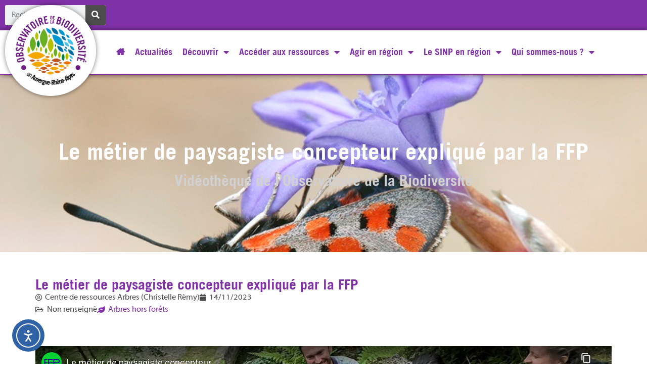

--- FILE ---
content_type: text/html; charset=UTF-8
request_url: https://www.biodiversite-auvergne-rhone-alpes.fr/video/paysagiste/
body_size: 26547
content:
<!doctype html>
<html lang="fr-FR">
<head>
	<meta charset="UTF-8">
	<meta name="viewport" content="width=device-width, initial-scale=1">
	<link rel="profile" href="https://gmpg.org/xfn/11">
	
<!-- MapPress Easy Google Maps Version:2.95.8 (https://www.mappresspro.com) -->
<meta name='robots' content='index, follow, max-image-preview:large, max-snippet:-1, max-video-preview:-1' />

	<!-- This site is optimized with the Yoast SEO plugin v26.7 - https://yoast.com/wordpress/plugins/seo/ -->
	<title>Le métier de paysagiste concepteur expliqué par la FFP - Observatoire de la Biodiversité en Auvergne-Rhône-Alpes</title>
	<meta name="description" content="métiers du paysage - paysagiste concepteur - vidéo réalisée par la FFP (Fédération Française du Paysage). Rôle en faveur de l&#039;arbre" />
	<link rel="canonical" href="https://www.biodiversite-auvergne-rhone-alpes.fr/video/paysagiste/" />
	<meta property="og:locale" content="fr_FR" />
	<meta property="og:type" content="article" />
	<meta property="og:title" content="Le métier de paysagiste concepteur expliqué par la FFP - Observatoire de la Biodiversité en Auvergne-Rhône-Alpes" />
	<meta property="og:description" content="métiers du paysage - paysagiste concepteur - vidéo réalisée par la FFP (Fédération Française du Paysage). Rôle en faveur de l&#039;arbre" />
	<meta property="og:url" content="https://www.biodiversite-auvergne-rhone-alpes.fr/video/paysagiste/" />
	<meta property="og:site_name" content="Observatoire de la Biodiversité en Auvergne-Rhône-Alpes" />
	<meta property="article:modified_time" content="2023-11-14T18:29:46+00:00" />
	<meta name="twitter:card" content="summary_large_image" />
	<script type="application/ld+json" class="yoast-schema-graph">{"@context":"https://schema.org","@graph":[{"@type":"WebPage","@id":"https://www.biodiversite-auvergne-rhone-alpes.fr/video/paysagiste/","url":"https://www.biodiversite-auvergne-rhone-alpes.fr/video/paysagiste/","name":"Le métier de paysagiste concepteur expliqué par la FFP - Observatoire de la Biodiversité en Auvergne-Rhône-Alpes","isPartOf":{"@id":"https://www.biodiversite-auvergne-rhone-alpes.fr/#website"},"datePublished":"2023-11-14T18:24:54+00:00","dateModified":"2023-11-14T18:29:46+00:00","description":"métiers du paysage - paysagiste concepteur - vidéo réalisée par la FFP (Fédération Française du Paysage). Rôle en faveur de l'arbre","breadcrumb":{"@id":"https://www.biodiversite-auvergne-rhone-alpes.fr/video/paysagiste/#breadcrumb"},"inLanguage":"fr-FR","potentialAction":[{"@type":"ReadAction","target":["https://www.biodiversite-auvergne-rhone-alpes.fr/video/paysagiste/"]}]},{"@type":"BreadcrumbList","@id":"https://www.biodiversite-auvergne-rhone-alpes.fr/video/paysagiste/#breadcrumb","itemListElement":[{"@type":"ListItem","position":1,"name":"Accueil","item":"https://www.biodiversite-auvergne-rhone-alpes.fr/"},{"@type":"ListItem","position":2,"name":"Le métier de paysagiste concepteur expliqué par la FFP"}]},{"@type":"WebSite","@id":"https://www.biodiversite-auvergne-rhone-alpes.fr/#website","url":"https://www.biodiversite-auvergne-rhone-alpes.fr/","name":"Observatoire de la Biodiversité en Auvergne-Rhône-Alpes","description":"Découvrez la vie qui vous entoure","publisher":{"@id":"https://www.biodiversite-auvergne-rhone-alpes.fr/#organization"},"potentialAction":[{"@type":"SearchAction","target":{"@type":"EntryPoint","urlTemplate":"https://www.biodiversite-auvergne-rhone-alpes.fr/?s={search_term_string}"},"query-input":{"@type":"PropertyValueSpecification","valueRequired":true,"valueName":"search_term_string"}}],"inLanguage":"fr-FR"},{"@type":"Organization","@id":"https://www.biodiversite-auvergne-rhone-alpes.fr/#organization","name":"Observatoire de la Biodiversité en Auvergne-Rhône-Alpes","url":"https://www.biodiversite-auvergne-rhone-alpes.fr/","logo":{"@type":"ImageObject","inLanguage":"fr-FR","@id":"https://www.biodiversite-auvergne-rhone-alpes.fr/#/schema/logo/image/","url":"https://www.biodiversite-auvergne-rhone-alpes.fr/wp-content/uploads/2020/08/Logo-observatoire_Auvergne-Rhone-Alpes.png","contentUrl":"https://www.biodiversite-auvergne-rhone-alpes.fr/wp-content/uploads/2020/08/Logo-observatoire_Auvergne-Rhone-Alpes.png","width":418,"height":418,"caption":"Observatoire de la Biodiversité en Auvergne-Rhône-Alpes"},"image":{"@id":"https://www.biodiversite-auvergne-rhone-alpes.fr/#/schema/logo/image/"}}]}</script>
	<!-- / Yoast SEO plugin. -->


<link rel='dns-prefetch' href='//cdn.elementor.com' />

<link rel="alternate" type="application/rss+xml" title="Observatoire de la Biodiversité en Auvergne-Rhône-Alpes &raquo; Flux" href="https://www.biodiversite-auvergne-rhone-alpes.fr/feed/" />
<link rel="alternate" type="application/rss+xml" title="Observatoire de la Biodiversité en Auvergne-Rhône-Alpes &raquo; Flux des commentaires" href="https://www.biodiversite-auvergne-rhone-alpes.fr/comments/feed/" />
<link rel="alternate" title="oEmbed (JSON)" type="application/json+oembed" href="https://www.biodiversite-auvergne-rhone-alpes.fr/wp-json/oembed/1.0/embed?url=https%3A%2F%2Fwww.biodiversite-auvergne-rhone-alpes.fr%2Fvideo%2Fpaysagiste%2F" />
<link rel="alternate" title="oEmbed (XML)" type="text/xml+oembed" href="https://www.biodiversite-auvergne-rhone-alpes.fr/wp-json/oembed/1.0/embed?url=https%3A%2F%2Fwww.biodiversite-auvergne-rhone-alpes.fr%2Fvideo%2Fpaysagiste%2F&#038;format=xml" />
<style id='wp-img-auto-sizes-contain-inline-css'>
img:is([sizes=auto i],[sizes^="auto," i]){contain-intrinsic-size:3000px 1500px}
/*# sourceURL=wp-img-auto-sizes-contain-inline-css */
</style>
<link rel='stylesheet' id='mec-select2-style-css' href='https://www.biodiversite-auvergne-rhone-alpes.fr/wp-content/plugins/modern-events-calendar-lite/assets/packages/select2/select2.min.css?ver=6.5.5' media='all' />
<link data-minify="1" rel='stylesheet' id='mec-font-icons-css' href='https://www.biodiversite-auvergne-rhone-alpes.fr/wp-content/cache/min/1/wp-content/plugins/modern-events-calendar-lite/assets/css/iconfonts.css?ver=1768813521' media='all' />
<link data-minify="1" rel='stylesheet' id='mec-frontend-style-css' href='https://www.biodiversite-auvergne-rhone-alpes.fr/wp-content/cache/min/1/wp-content/plugins/modern-events-calendar-lite/assets/css/frontend.min.css?ver=1768813521' media='all' />
<link data-minify="1" rel='stylesheet' id='mec-tooltip-style-css' href='https://www.biodiversite-auvergne-rhone-alpes.fr/wp-content/cache/min/1/wp-content/plugins/modern-events-calendar-lite/assets/packages/tooltip/tooltip.css?ver=1768813521' media='all' />
<link rel='stylesheet' id='mec-tooltip-shadow-style-css' href='https://www.biodiversite-auvergne-rhone-alpes.fr/wp-content/plugins/modern-events-calendar-lite/assets/packages/tooltip/tooltipster-sideTip-shadow.min.css?ver=6.9' media='all' />
<link data-minify="1" rel='stylesheet' id='featherlight-css' href='https://www.biodiversite-auvergne-rhone-alpes.fr/wp-content/cache/min/1/wp-content/plugins/modern-events-calendar-lite/assets/packages/featherlight/featherlight.css?ver=1768813521' media='all' />
<link rel='stylesheet' id='mec-lity-style-css' href='https://www.biodiversite-auvergne-rhone-alpes.fr/wp-content/plugins/modern-events-calendar-lite/assets/packages/lity/lity.min.css?ver=6.9' media='all' />
<link data-minify="1" rel='stylesheet' id='mec-general-calendar-style-css' href='https://www.biodiversite-auvergne-rhone-alpes.fr/wp-content/cache/min/1/wp-content/plugins/modern-events-calendar-lite/assets/css/mec-general-calendar.css?ver=1768813521' media='all' />
<style id='wp-emoji-styles-inline-css'>

	img.wp-smiley, img.emoji {
		display: inline !important;
		border: none !important;
		box-shadow: none !important;
		height: 1em !important;
		width: 1em !important;
		margin: 0 0.07em !important;
		vertical-align: -0.1em !important;
		background: none !important;
		padding: 0 !important;
	}
/*# sourceURL=wp-emoji-styles-inline-css */
</style>
<link rel='stylesheet' id='wp-block-library-css' href='https://www.biodiversite-auvergne-rhone-alpes.fr/wp-includes/css/dist/block-library/style.min.css?ver=6.9' media='all' />
<link data-minify="1" rel='stylesheet' id='mappress-leaflet-css' href='https://www.biodiversite-auvergne-rhone-alpes.fr/wp-content/cache/min/1/wp-content/plugins/mappress-google-maps-for-wordpress/lib/leaflet/leaflet.css?ver=1768813521' media='all' />
<link data-minify="1" rel='stylesheet' id='mappress-leaflet-markercluster-default-css' href='https://www.biodiversite-auvergne-rhone-alpes.fr/wp-content/cache/min/1/wp-content/plugins/mappress-google-maps-for-wordpress/lib/leaflet/MarkerCluster.Default.css?ver=1768813521' media='all' />
<link data-minify="1" rel='stylesheet' id='mappress-leaflet-markercluster-css' href='https://www.biodiversite-auvergne-rhone-alpes.fr/wp-content/cache/min/1/wp-content/plugins/mappress-google-maps-for-wordpress/lib/leaflet/MarkerCluster.css?ver=1768813521' media='all' />
<link data-minify="1" rel='stylesheet' id='mappress-css' href='https://www.biodiversite-auvergne-rhone-alpes.fr/wp-content/cache/min/1/wp-content/plugins/mappress-google-maps-for-wordpress/css/mappress.css?ver=1768813522' media='all' />
<style id='global-styles-inline-css'>
:root{--wp--preset--aspect-ratio--square: 1;--wp--preset--aspect-ratio--4-3: 4/3;--wp--preset--aspect-ratio--3-4: 3/4;--wp--preset--aspect-ratio--3-2: 3/2;--wp--preset--aspect-ratio--2-3: 2/3;--wp--preset--aspect-ratio--16-9: 16/9;--wp--preset--aspect-ratio--9-16: 9/16;--wp--preset--color--black: #000000;--wp--preset--color--cyan-bluish-gray: #abb8c3;--wp--preset--color--white: #ffffff;--wp--preset--color--pale-pink: #f78da7;--wp--preset--color--vivid-red: #cf2e2e;--wp--preset--color--luminous-vivid-orange: #ff6900;--wp--preset--color--luminous-vivid-amber: #fcb900;--wp--preset--color--light-green-cyan: #7bdcb5;--wp--preset--color--vivid-green-cyan: #00d084;--wp--preset--color--pale-cyan-blue: #8ed1fc;--wp--preset--color--vivid-cyan-blue: #0693e3;--wp--preset--color--vivid-purple: #9b51e0;--wp--preset--gradient--vivid-cyan-blue-to-vivid-purple: linear-gradient(135deg,rgb(6,147,227) 0%,rgb(155,81,224) 100%);--wp--preset--gradient--light-green-cyan-to-vivid-green-cyan: linear-gradient(135deg,rgb(122,220,180) 0%,rgb(0,208,130) 100%);--wp--preset--gradient--luminous-vivid-amber-to-luminous-vivid-orange: linear-gradient(135deg,rgb(252,185,0) 0%,rgb(255,105,0) 100%);--wp--preset--gradient--luminous-vivid-orange-to-vivid-red: linear-gradient(135deg,rgb(255,105,0) 0%,rgb(207,46,46) 100%);--wp--preset--gradient--very-light-gray-to-cyan-bluish-gray: linear-gradient(135deg,rgb(238,238,238) 0%,rgb(169,184,195) 100%);--wp--preset--gradient--cool-to-warm-spectrum: linear-gradient(135deg,rgb(74,234,220) 0%,rgb(151,120,209) 20%,rgb(207,42,186) 40%,rgb(238,44,130) 60%,rgb(251,105,98) 80%,rgb(254,248,76) 100%);--wp--preset--gradient--blush-light-purple: linear-gradient(135deg,rgb(255,206,236) 0%,rgb(152,150,240) 100%);--wp--preset--gradient--blush-bordeaux: linear-gradient(135deg,rgb(254,205,165) 0%,rgb(254,45,45) 50%,rgb(107,0,62) 100%);--wp--preset--gradient--luminous-dusk: linear-gradient(135deg,rgb(255,203,112) 0%,rgb(199,81,192) 50%,rgb(65,88,208) 100%);--wp--preset--gradient--pale-ocean: linear-gradient(135deg,rgb(255,245,203) 0%,rgb(182,227,212) 50%,rgb(51,167,181) 100%);--wp--preset--gradient--electric-grass: linear-gradient(135deg,rgb(202,248,128) 0%,rgb(113,206,126) 100%);--wp--preset--gradient--midnight: linear-gradient(135deg,rgb(2,3,129) 0%,rgb(40,116,252) 100%);--wp--preset--font-size--small: 13px;--wp--preset--font-size--medium: 20px;--wp--preset--font-size--large: 36px;--wp--preset--font-size--x-large: 42px;--wp--preset--spacing--20: 0.44rem;--wp--preset--spacing--30: 0.67rem;--wp--preset--spacing--40: 1rem;--wp--preset--spacing--50: 1.5rem;--wp--preset--spacing--60: 2.25rem;--wp--preset--spacing--70: 3.38rem;--wp--preset--spacing--80: 5.06rem;--wp--preset--shadow--natural: 6px 6px 9px rgba(0, 0, 0, 0.2);--wp--preset--shadow--deep: 12px 12px 50px rgba(0, 0, 0, 0.4);--wp--preset--shadow--sharp: 6px 6px 0px rgba(0, 0, 0, 0.2);--wp--preset--shadow--outlined: 6px 6px 0px -3px rgb(255, 255, 255), 6px 6px rgb(0, 0, 0);--wp--preset--shadow--crisp: 6px 6px 0px rgb(0, 0, 0);}:root { --wp--style--global--content-size: 800px;--wp--style--global--wide-size: 1200px; }:where(body) { margin: 0; }.wp-site-blocks > .alignleft { float: left; margin-right: 2em; }.wp-site-blocks > .alignright { float: right; margin-left: 2em; }.wp-site-blocks > .aligncenter { justify-content: center; margin-left: auto; margin-right: auto; }:where(.wp-site-blocks) > * { margin-block-start: 24px; margin-block-end: 0; }:where(.wp-site-blocks) > :first-child { margin-block-start: 0; }:where(.wp-site-blocks) > :last-child { margin-block-end: 0; }:root { --wp--style--block-gap: 24px; }:root :where(.is-layout-flow) > :first-child{margin-block-start: 0;}:root :where(.is-layout-flow) > :last-child{margin-block-end: 0;}:root :where(.is-layout-flow) > *{margin-block-start: 24px;margin-block-end: 0;}:root :where(.is-layout-constrained) > :first-child{margin-block-start: 0;}:root :where(.is-layout-constrained) > :last-child{margin-block-end: 0;}:root :where(.is-layout-constrained) > *{margin-block-start: 24px;margin-block-end: 0;}:root :where(.is-layout-flex){gap: 24px;}:root :where(.is-layout-grid){gap: 24px;}.is-layout-flow > .alignleft{float: left;margin-inline-start: 0;margin-inline-end: 2em;}.is-layout-flow > .alignright{float: right;margin-inline-start: 2em;margin-inline-end: 0;}.is-layout-flow > .aligncenter{margin-left: auto !important;margin-right: auto !important;}.is-layout-constrained > .alignleft{float: left;margin-inline-start: 0;margin-inline-end: 2em;}.is-layout-constrained > .alignright{float: right;margin-inline-start: 2em;margin-inline-end: 0;}.is-layout-constrained > .aligncenter{margin-left: auto !important;margin-right: auto !important;}.is-layout-constrained > :where(:not(.alignleft):not(.alignright):not(.alignfull)){max-width: var(--wp--style--global--content-size);margin-left: auto !important;margin-right: auto !important;}.is-layout-constrained > .alignwide{max-width: var(--wp--style--global--wide-size);}body .is-layout-flex{display: flex;}.is-layout-flex{flex-wrap: wrap;align-items: center;}.is-layout-flex > :is(*, div){margin: 0;}body .is-layout-grid{display: grid;}.is-layout-grid > :is(*, div){margin: 0;}body{padding-top: 0px;padding-right: 0px;padding-bottom: 0px;padding-left: 0px;}a:where(:not(.wp-element-button)){text-decoration: underline;}:root :where(.wp-element-button, .wp-block-button__link){background-color: #32373c;border-width: 0;color: #fff;font-family: inherit;font-size: inherit;font-style: inherit;font-weight: inherit;letter-spacing: inherit;line-height: inherit;padding-top: calc(0.667em + 2px);padding-right: calc(1.333em + 2px);padding-bottom: calc(0.667em + 2px);padding-left: calc(1.333em + 2px);text-decoration: none;text-transform: inherit;}.has-black-color{color: var(--wp--preset--color--black) !important;}.has-cyan-bluish-gray-color{color: var(--wp--preset--color--cyan-bluish-gray) !important;}.has-white-color{color: var(--wp--preset--color--white) !important;}.has-pale-pink-color{color: var(--wp--preset--color--pale-pink) !important;}.has-vivid-red-color{color: var(--wp--preset--color--vivid-red) !important;}.has-luminous-vivid-orange-color{color: var(--wp--preset--color--luminous-vivid-orange) !important;}.has-luminous-vivid-amber-color{color: var(--wp--preset--color--luminous-vivid-amber) !important;}.has-light-green-cyan-color{color: var(--wp--preset--color--light-green-cyan) !important;}.has-vivid-green-cyan-color{color: var(--wp--preset--color--vivid-green-cyan) !important;}.has-pale-cyan-blue-color{color: var(--wp--preset--color--pale-cyan-blue) !important;}.has-vivid-cyan-blue-color{color: var(--wp--preset--color--vivid-cyan-blue) !important;}.has-vivid-purple-color{color: var(--wp--preset--color--vivid-purple) !important;}.has-black-background-color{background-color: var(--wp--preset--color--black) !important;}.has-cyan-bluish-gray-background-color{background-color: var(--wp--preset--color--cyan-bluish-gray) !important;}.has-white-background-color{background-color: var(--wp--preset--color--white) !important;}.has-pale-pink-background-color{background-color: var(--wp--preset--color--pale-pink) !important;}.has-vivid-red-background-color{background-color: var(--wp--preset--color--vivid-red) !important;}.has-luminous-vivid-orange-background-color{background-color: var(--wp--preset--color--luminous-vivid-orange) !important;}.has-luminous-vivid-amber-background-color{background-color: var(--wp--preset--color--luminous-vivid-amber) !important;}.has-light-green-cyan-background-color{background-color: var(--wp--preset--color--light-green-cyan) !important;}.has-vivid-green-cyan-background-color{background-color: var(--wp--preset--color--vivid-green-cyan) !important;}.has-pale-cyan-blue-background-color{background-color: var(--wp--preset--color--pale-cyan-blue) !important;}.has-vivid-cyan-blue-background-color{background-color: var(--wp--preset--color--vivid-cyan-blue) !important;}.has-vivid-purple-background-color{background-color: var(--wp--preset--color--vivid-purple) !important;}.has-black-border-color{border-color: var(--wp--preset--color--black) !important;}.has-cyan-bluish-gray-border-color{border-color: var(--wp--preset--color--cyan-bluish-gray) !important;}.has-white-border-color{border-color: var(--wp--preset--color--white) !important;}.has-pale-pink-border-color{border-color: var(--wp--preset--color--pale-pink) !important;}.has-vivid-red-border-color{border-color: var(--wp--preset--color--vivid-red) !important;}.has-luminous-vivid-orange-border-color{border-color: var(--wp--preset--color--luminous-vivid-orange) !important;}.has-luminous-vivid-amber-border-color{border-color: var(--wp--preset--color--luminous-vivid-amber) !important;}.has-light-green-cyan-border-color{border-color: var(--wp--preset--color--light-green-cyan) !important;}.has-vivid-green-cyan-border-color{border-color: var(--wp--preset--color--vivid-green-cyan) !important;}.has-pale-cyan-blue-border-color{border-color: var(--wp--preset--color--pale-cyan-blue) !important;}.has-vivid-cyan-blue-border-color{border-color: var(--wp--preset--color--vivid-cyan-blue) !important;}.has-vivid-purple-border-color{border-color: var(--wp--preset--color--vivid-purple) !important;}.has-vivid-cyan-blue-to-vivid-purple-gradient-background{background: var(--wp--preset--gradient--vivid-cyan-blue-to-vivid-purple) !important;}.has-light-green-cyan-to-vivid-green-cyan-gradient-background{background: var(--wp--preset--gradient--light-green-cyan-to-vivid-green-cyan) !important;}.has-luminous-vivid-amber-to-luminous-vivid-orange-gradient-background{background: var(--wp--preset--gradient--luminous-vivid-amber-to-luminous-vivid-orange) !important;}.has-luminous-vivid-orange-to-vivid-red-gradient-background{background: var(--wp--preset--gradient--luminous-vivid-orange-to-vivid-red) !important;}.has-very-light-gray-to-cyan-bluish-gray-gradient-background{background: var(--wp--preset--gradient--very-light-gray-to-cyan-bluish-gray) !important;}.has-cool-to-warm-spectrum-gradient-background{background: var(--wp--preset--gradient--cool-to-warm-spectrum) !important;}.has-blush-light-purple-gradient-background{background: var(--wp--preset--gradient--blush-light-purple) !important;}.has-blush-bordeaux-gradient-background{background: var(--wp--preset--gradient--blush-bordeaux) !important;}.has-luminous-dusk-gradient-background{background: var(--wp--preset--gradient--luminous-dusk) !important;}.has-pale-ocean-gradient-background{background: var(--wp--preset--gradient--pale-ocean) !important;}.has-electric-grass-gradient-background{background: var(--wp--preset--gradient--electric-grass) !important;}.has-midnight-gradient-background{background: var(--wp--preset--gradient--midnight) !important;}.has-small-font-size{font-size: var(--wp--preset--font-size--small) !important;}.has-medium-font-size{font-size: var(--wp--preset--font-size--medium) !important;}.has-large-font-size{font-size: var(--wp--preset--font-size--large) !important;}.has-x-large-font-size{font-size: var(--wp--preset--font-size--x-large) !important;}
:root :where(.wp-block-pullquote){font-size: 1.5em;line-height: 1.6;}
/*# sourceURL=global-styles-inline-css */
</style>
<link data-minify="1" rel='stylesheet' id='ea11y-widget-fonts-css' href='https://www.biodiversite-auvergne-rhone-alpes.fr/wp-content/cache/min/1/wp-content/plugins/pojo-accessibility/assets/build/fonts.css?ver=1768813522' media='all' />
<link data-minify="1" rel='stylesheet' id='hello-elementor-css' href='https://www.biodiversite-auvergne-rhone-alpes.fr/wp-content/cache/min/1/wp-content/themes/hello-elementor/assets/css/reset.css?ver=1768813522' media='all' />
<link data-minify="1" rel='stylesheet' id='hello-elementor-theme-style-css' href='https://www.biodiversite-auvergne-rhone-alpes.fr/wp-content/cache/min/1/wp-content/themes/hello-elementor/assets/css/theme.css?ver=1768813522' media='all' />
<link data-minify="1" rel='stylesheet' id='hello-elementor-header-footer-css' href='https://www.biodiversite-auvergne-rhone-alpes.fr/wp-content/cache/min/1/wp-content/themes/hello-elementor/assets/css/header-footer.css?ver=1768813522' media='all' />
<link rel='stylesheet' id='elementor-frontend-css' href='https://www.biodiversite-auvergne-rhone-alpes.fr/wp-content/plugins/elementor/assets/css/frontend.min.css?ver=3.34.1' media='all' />
<link rel='stylesheet' id='widget-search-form-css' href='https://www.biodiversite-auvergne-rhone-alpes.fr/wp-content/plugins/elementor-pro/assets/css/widget-search-form.min.css?ver=3.34.0' media='all' />
<link rel='stylesheet' id='elementor-icons-shared-0-css' href='https://www.biodiversite-auvergne-rhone-alpes.fr/wp-content/plugins/elementor/assets/lib/font-awesome/css/fontawesome.min.css?ver=5.15.3' media='all' />
<link data-minify="1" rel='stylesheet' id='elementor-icons-fa-solid-css' href='https://www.biodiversite-auvergne-rhone-alpes.fr/wp-content/cache/min/1/wp-content/plugins/elementor/assets/lib/font-awesome/css/solid.min.css?ver=1768813522' media='all' />
<link rel='stylesheet' id='widget-image-css' href='https://www.biodiversite-auvergne-rhone-alpes.fr/wp-content/plugins/elementor/assets/css/widget-image.min.css?ver=3.34.1' media='all' />
<link rel='stylesheet' id='widget-nav-menu-css' href='https://www.biodiversite-auvergne-rhone-alpes.fr/wp-content/plugins/elementor-pro/assets/css/widget-nav-menu.min.css?ver=3.34.0' media='all' />
<link rel='stylesheet' id='e-sticky-css' href='https://www.biodiversite-auvergne-rhone-alpes.fr/wp-content/plugins/elementor-pro/assets/css/modules/sticky.min.css?ver=3.34.0' media='all' />
<link rel='stylesheet' id='e-animation-fadeInDown-css' href='https://www.biodiversite-auvergne-rhone-alpes.fr/wp-content/plugins/elementor/assets/lib/animations/styles/fadeInDown.min.css?ver=3.34.1' media='all' />
<link rel='stylesheet' id='widget-heading-css' href='https://www.biodiversite-auvergne-rhone-alpes.fr/wp-content/plugins/elementor/assets/css/widget-heading.min.css?ver=3.34.1' media='all' />
<link rel='stylesheet' id='widget-post-info-css' href='https://www.biodiversite-auvergne-rhone-alpes.fr/wp-content/plugins/elementor-pro/assets/css/widget-post-info.min.css?ver=3.34.0' media='all' />
<link rel='stylesheet' id='widget-icon-list-css' href='https://www.biodiversite-auvergne-rhone-alpes.fr/wp-content/plugins/elementor/assets/css/widget-icon-list.min.css?ver=3.34.1' media='all' />
<link data-minify="1" rel='stylesheet' id='elementor-icons-fa-regular-css' href='https://www.biodiversite-auvergne-rhone-alpes.fr/wp-content/cache/min/1/wp-content/plugins/elementor/assets/lib/font-awesome/css/regular.min.css?ver=1768813522' media='all' />
<link rel='stylesheet' id='widget-icon-box-css' href='https://www.biodiversite-auvergne-rhone-alpes.fr/wp-content/plugins/elementor/assets/css/widget-icon-box.min.css?ver=3.34.1' media='all' />
<link rel='stylesheet' id='widget-divider-css' href='https://www.biodiversite-auvergne-rhone-alpes.fr/wp-content/plugins/elementor/assets/css/widget-divider.min.css?ver=3.34.1' media='all' />
<link rel='stylesheet' id='widget-form-css' href='https://www.biodiversite-auvergne-rhone-alpes.fr/wp-content/plugins/elementor-pro/assets/css/widget-form.min.css?ver=3.34.0' media='all' />
<link rel='stylesheet' id='e-popup-css' href='https://www.biodiversite-auvergne-rhone-alpes.fr/wp-content/plugins/elementor-pro/assets/css/conditionals/popup.min.css?ver=3.34.0' media='all' />
<link data-minify="1" rel='stylesheet' id='elementor-icons-css' href='https://www.biodiversite-auvergne-rhone-alpes.fr/wp-content/cache/min/1/wp-content/plugins/elementor/assets/lib/eicons/css/elementor-icons.min.css?ver=1768813522' media='all' />
<link rel='stylesheet' id='elementor-post-344-css' href='https://www.biodiversite-auvergne-rhone-alpes.fr/wp-content/uploads/elementor/css/post-344.css?ver=1768813521' media='all' />
<link data-minify="1" rel='stylesheet' id='floating-menu-css-css' href='https://www.biodiversite-auvergne-rhone-alpes.fr/wp-content/cache/min/1/wp-content/plugins/elementor-floating-menu/assets/css/floating-menu.css?ver=1768813522' media='all' />
<link data-minify="1" rel='stylesheet' id='post-grid-elementor-addon-main-css' href='https://www.biodiversite-auvergne-rhone-alpes.fr/wp-content/cache/min/1/wp-content/plugins/post-grid-elementor-addon-pro/assets/css/main.css?ver=1768813522' media='all' />
<link data-minify="1" rel='stylesheet' id='font-awesome-5-all-css' href='https://www.biodiversite-auvergne-rhone-alpes.fr/wp-content/cache/min/1/wp-content/plugins/elementor/assets/lib/font-awesome/css/all.min.css?ver=1768813522' media='all' />
<link rel='stylesheet' id='font-awesome-4-shim-css' href='https://www.biodiversite-auvergne-rhone-alpes.fr/wp-content/plugins/elementor/assets/lib/font-awesome/css/v4-shims.min.css?ver=3.34.1' media='all' />
<link rel='stylesheet' id='elementor-post-12949-css' href='https://www.biodiversite-auvergne-rhone-alpes.fr/wp-content/uploads/elementor/css/post-12949.css?ver=1768813520' media='all' />
<link rel='stylesheet' id='elementor-post-21219-css' href='https://www.biodiversite-auvergne-rhone-alpes.fr/wp-content/uploads/elementor/css/post-21219.css?ver=1768813521' media='all' />
<link rel='stylesheet' id='elementor-post-16698-css' href='https://www.biodiversite-auvergne-rhone-alpes.fr/wp-content/uploads/elementor/css/post-16698.css?ver=1768813521' media='all' />
<link rel='stylesheet' id='elementor-post-5893-css' href='https://www.biodiversite-auvergne-rhone-alpes.fr/wp-content/uploads/elementor/css/post-5893.css?ver=1768813521' media='all' />
<link data-minify="1" rel='stylesheet' id='graphina_chart-css-css' href='https://www.biodiversite-auvergne-rhone-alpes.fr/wp-content/cache/min/1/wp-content/plugins/graphina-elementor-charts-and-graphs/assets/css/graphina-chart.css?ver=1768813522' media='all' />
<link rel='stylesheet' id='hello-elementor-child-style-css' href='https://www.biodiversite-auvergne-rhone-alpes.fr/wp-content/themes/hello-elementor-child/style.css?ver=1.0.0' media='all' />
<script src="https://www.biodiversite-auvergne-rhone-alpes.fr/wp-includes/js/jquery/jquery.min.js?ver=3.7.1" id="jquery-core-js"></script>
<script src="https://www.biodiversite-auvergne-rhone-alpes.fr/wp-includes/js/jquery/jquery-migrate.min.js?ver=3.4.1" id="jquery-migrate-js"></script>
<script data-minify="1" src="https://www.biodiversite-auvergne-rhone-alpes.fr/wp-content/cache/min/1/wp-content/plugins/modern-events-calendar-lite/assets/js/mec-general-calendar.js?ver=1768210407" id="mec-general-calendar-script-js"></script>
<script id="mec-frontend-script-js-extra">
var mecdata = {"day":"jour","days":"jours","hour":"heure","hours":"heures","minute":"minute","minutes":"minutes","second":"seconde","seconds":"secondes","elementor_edit_mode":"no","recapcha_key":"","ajax_url":"https://www.biodiversite-auvergne-rhone-alpes.fr/wp-admin/admin-ajax.php","fes_nonce":"cab81fa28f","current_year":"2026","current_month":"01","datepicker_format":"yy-mm-dd&Y-m-d"};
//# sourceURL=mec-frontend-script-js-extra
</script>
<script data-minify="1" src="https://www.biodiversite-auvergne-rhone-alpes.fr/wp-content/cache/min/1/wp-content/plugins/modern-events-calendar-lite/assets/js/frontend.js?ver=1768210407" id="mec-frontend-script-js"></script>
<script data-minify="1" src="https://www.biodiversite-auvergne-rhone-alpes.fr/wp-content/cache/min/1/wp-content/plugins/modern-events-calendar-lite/assets/js/events.js?ver=1768210407" id="mec-events-script-js"></script>
<script id="ds-download-bt-js-extra">
var DS_DOWNLOAD_OBJ = {"ajaxurl":"https://www.biodiversite-auvergne-rhone-alpes.fr/wp-admin/admin-ajax.php","nonce":"31ca2b0e18","method":"ds_download_bt"};
//# sourceURL=ds-download-bt-js-extra
</script>
<script data-minify="1" src="https://www.biodiversite-auvergne-rhone-alpes.fr/wp-content/cache/min/1/wp-content/plugins/ds-shortcode-video/public/js/ds-shortcode-video-public.js?ver=1768210407" id="ds-download-bt-js"></script>
<script src="https://www.biodiversite-auvergne-rhone-alpes.fr/wp-content/plugins/elementor/assets/lib/font-awesome/js/v4-shims.min.js?ver=3.34.1" id="font-awesome-4-shim-js"></script>
<link rel="https://api.w.org/" href="https://www.biodiversite-auvergne-rhone-alpes.fr/wp-json/" /><link rel="alternate" title="JSON" type="application/json" href="https://www.biodiversite-auvergne-rhone-alpes.fr/wp-json/wp/v2/video/15731" /><link rel="EditURI" type="application/rsd+xml" title="RSD" href="https://www.biodiversite-auvergne-rhone-alpes.fr/xmlrpc.php?rsd" />
<meta name="generator" content="WordPress 6.9" />
<link rel='shortlink' href='https://www.biodiversite-auvergne-rhone-alpes.fr/?p=15731' />
<!-- Global site tag (gtag.js) - Google Analytics -->
<script async src="https://www.googletagmanager.com/gtag/js?id=UA-120564419-3"></script>
<script>
  window.dataLayer = window.dataLayer || [];
  function gtag(){dataLayer.push(arguments);}
  gtag('js', new Date());

  gtag('config', 'UA-120564419-3');
</script>
<meta name="generator" content="Elementor 3.34.1; features: additional_custom_breakpoints; settings: css_print_method-external, google_font-enabled, font_display-auto">
			<style>
				.e-con.e-parent:nth-of-type(n+4):not(.e-lazyloaded):not(.e-no-lazyload),
				.e-con.e-parent:nth-of-type(n+4):not(.e-lazyloaded):not(.e-no-lazyload) * {
					background-image: none !important;
				}
				@media screen and (max-height: 1024px) {
					.e-con.e-parent:nth-of-type(n+3):not(.e-lazyloaded):not(.e-no-lazyload),
					.e-con.e-parent:nth-of-type(n+3):not(.e-lazyloaded):not(.e-no-lazyload) * {
						background-image: none !important;
					}
				}
				@media screen and (max-height: 640px) {
					.e-con.e-parent:nth-of-type(n+2):not(.e-lazyloaded):not(.e-no-lazyload),
					.e-con.e-parent:nth-of-type(n+2):not(.e-lazyloaded):not(.e-no-lazyload) * {
						background-image: none !important;
					}
				}
			</style>
			<link rel="icon" href="https://www.biodiversite-auvergne-rhone-alpes.fr/wp-content/uploads/2020/08/cropped-Logo-observatoire_MAJ_Auvergne-Rhone-Alpes_fond_rond_blanc-32x32.png" sizes="32x32" />
<link rel="icon" href="https://www.biodiversite-auvergne-rhone-alpes.fr/wp-content/uploads/2020/08/cropped-Logo-observatoire_MAJ_Auvergne-Rhone-Alpes_fond_rond_blanc-192x192.png" sizes="192x192" />
<link rel="apple-touch-icon" href="https://www.biodiversite-auvergne-rhone-alpes.fr/wp-content/uploads/2020/08/cropped-Logo-observatoire_MAJ_Auvergne-Rhone-Alpes_fond_rond_blanc-180x180.png" />
<meta name="msapplication-TileImage" content="https://www.biodiversite-auvergne-rhone-alpes.fr/wp-content/uploads/2020/08/cropped-Logo-observatoire_MAJ_Auvergne-Rhone-Alpes_fond_rond_blanc-270x270.png" />
		<style id="wp-custom-css">
			/* Les règles CSS définies ci-dessous s'appliquent soit à l'ensemble des pages du site, soit à certains composants utilisés en plusieurs endroits du site. 

Des règles CSS complémentaires peuvent être définies à l'échelle des sections ou des éléments, directement dans le css de la page en question. Pou faciliter la maintenance et éviter la dispersion des règles de style, le css additionnel de chaque élément, colonne, ou wrapper, n'est pas utilisé.
*/


/* Règles de style globales */
.fa { 
  font-family: FontAwesome;
}

/*couleur par défaut des liens*/
a {
	color: #8031A7;
}

a:hover {
	color: #CC1FD3;
}

/*couleur par défaut des titres*/
h1 {
	font-family: "TradeGothicLTStd", Arial;
	color: #FFFFFF;
	font-size: 45px;
	font-weight: bold;
}

h2 {
	font-family: "TradeGothicLTStd", Arial;
	color: #8031A7;
	font-size: 35px;
	font-weight: bold;
}

h3 {
	font-family: "TradeGothicLTStd", Arial;
	color: #8031A7;
	font-size: 25px;
	font-weight: bold;
}

h4 {
	font-family: "TradeGothicLTStd", Arial;
	color: #8031A7;
	font-size: 22px;
}

/*p {
	color: #4D4D4D;
}*/

/* Règles CSS appliquées à certains éléments en particulier, appelés en plusieurs endroits du site */

/*Couleur par défaut des boutons*/
.elementor-button {
		background-color: #8031A7;
}

.elementor-button:hover {
	background-color: #CC1FD3;
}

/* Régler la largeur du contenu à 75% de la largeur de la fenetre*/

.elementor-section.elementor-section-boxed > .elementor-container {
    max-width: 75% !important;
}

.main-page-container {
	max-width: 75% !important;
}

/* MENU */
/*Mise en page générale de l'entête*/
.main-nav-column{
    display: inline;
    right: 5px;
}

#nav-main-nav {
    max-width: 65vw;
    right: 5px;
    margin-bottom: auto;
    margin-top: auto;
}
#nav-search-icon {
    max-width: 5vw;
    right: 5px;
}
.nav-orb-logo {
    min-width: 40px;
    max-width: 180px;
    position: fixed;
    left: 10px;
    top: 10px;
    z-index: 51;
}

.fa-menu {
	margin-right:10px;
}

/*Affichage du mégamenu*/
/*.plus-megamenu-content {
    margin-left : 20%;
    text-transform: none;
}*/

.dropdown-menu {
    margin-top: 15px !important;
    width: 90vw !important;
    margin-right: -5vw !important;
}

/*Suppression div blanche du dropdown sous le menu en statut normal*/
/*.plus-nav-sticky {
    display: none;
}*/

/* Affichage des évènements */
/*.mec-event-list-modern .mec-event-article {
  position: relative;
  min-height: 200px;
  overflow: hidden;
}*/


/* Masquer les itinéraires sur les maps*/

.mapp-dir-wrapper {
	display: none;
}		</style>
		<style type="text/css">.mec-wrap, .mec-wrap div:not([class^="elementor-"]), .lity-container, .mec-wrap h1, .mec-wrap h2, .mec-wrap h3, .mec-wrap h4, .mec-wrap h5, .mec-wrap h6, .entry-content .mec-wrap h1, .entry-content .mec-wrap h2, .entry-content .mec-wrap h3, .entry-content .mec-wrap h4, .entry-content .mec-wrap h5, .entry-content .mec-wrap h6, .mec-wrap .mec-totalcal-box input[type="submit"], .mec-wrap .mec-totalcal-box .mec-totalcal-view span, .mec-agenda-event-title a, .lity-content .mec-events-meta-group-booking select, .lity-content .mec-book-ticket-variation h5, .lity-content .mec-events-meta-group-booking input[type="number"], .lity-content .mec-events-meta-group-booking input[type="text"], .lity-content .mec-events-meta-group-booking input[type="email"],.mec-organizer-item a, .mec-single-event .mec-events-meta-group-booking ul.mec-book-tickets-container li.mec-book-ticket-container label { font-family: "Montserrat", -apple-system, BlinkMacSystemFont, "Segoe UI", Roboto, sans-serif;}.mec-event-content p, .mec-search-bar-result .mec-event-detail{ font-family: Roboto, sans-serif;} .mec-wrap .mec-totalcal-box input, .mec-wrap .mec-totalcal-box select, .mec-checkboxes-search .mec-searchbar-category-wrap, .mec-wrap .mec-totalcal-box .mec-totalcal-view span { font-family: "Roboto", Helvetica, Arial, sans-serif; }.mec-event-grid-modern .event-grid-modern-head .mec-event-day, .mec-event-list-minimal .mec-time-details, .mec-event-list-minimal .mec-event-detail, .mec-event-list-modern .mec-event-detail, .mec-event-grid-minimal .mec-time-details, .mec-event-grid-minimal .mec-event-detail, .mec-event-grid-simple .mec-event-detail, .mec-event-cover-modern .mec-event-place, .mec-event-cover-clean .mec-event-place, .mec-calendar .mec-event-article .mec-localtime-details div, .mec-calendar .mec-event-article .mec-event-detail, .mec-calendar.mec-calendar-daily .mec-calendar-d-top h2, .mec-calendar.mec-calendar-daily .mec-calendar-d-top h3, .mec-toggle-item-col .mec-event-day, .mec-weather-summary-temp { font-family: "Roboto", sans-serif; } .mec-fes-form, .mec-fes-list, .mec-fes-form input, .mec-event-date .mec-tooltip .box, .mec-event-status .mec-tooltip .box, .ui-datepicker.ui-widget, .mec-fes-form button[type="submit"].mec-fes-sub-button, .mec-wrap .mec-timeline-events-container p, .mec-wrap .mec-timeline-events-container h4, .mec-wrap .mec-timeline-events-container div, .mec-wrap .mec-timeline-events-container a, .mec-wrap .mec-timeline-events-container span { font-family: -apple-system, BlinkMacSystemFont, "Segoe UI", Roboto, sans-serif !important; }.mec-event-grid-minimal .mec-modal-booking-button:hover, .mec-events-timeline-wrap .mec-organizer-item a, .mec-events-timeline-wrap .mec-organizer-item:after, .mec-events-timeline-wrap .mec-shortcode-organizers i, .mec-timeline-event .mec-modal-booking-button, .mec-wrap .mec-map-lightbox-wp.mec-event-list-classic .mec-event-date, .mec-timetable-t2-col .mec-modal-booking-button:hover, .mec-event-container-classic .mec-modal-booking-button:hover, .mec-calendar-events-side .mec-modal-booking-button:hover, .mec-event-grid-yearly  .mec-modal-booking-button, .mec-events-agenda .mec-modal-booking-button, .mec-event-grid-simple .mec-modal-booking-button, .mec-event-list-minimal  .mec-modal-booking-button:hover, .mec-timeline-month-divider,  .mec-wrap.colorskin-custom .mec-totalcal-box .mec-totalcal-view span:hover,.mec-wrap.colorskin-custom .mec-calendar.mec-event-calendar-classic .mec-selected-day,.mec-wrap.colorskin-custom .mec-color, .mec-wrap.colorskin-custom .mec-event-sharing-wrap .mec-event-sharing > li:hover a, .mec-wrap.colorskin-custom .mec-color-hover:hover, .mec-wrap.colorskin-custom .mec-color-before *:before ,.mec-wrap.colorskin-custom .mec-widget .mec-event-grid-classic.owl-carousel .owl-nav i,.mec-wrap.colorskin-custom .mec-event-list-classic a.magicmore:hover,.mec-wrap.colorskin-custom .mec-event-grid-simple:hover .mec-event-title,.mec-wrap.colorskin-custom .mec-single-event .mec-event-meta dd.mec-events-event-categories:before,.mec-wrap.colorskin-custom .mec-single-event-date:before,.mec-wrap.colorskin-custom .mec-single-event-time:before,.mec-wrap.colorskin-custom .mec-events-meta-group.mec-events-meta-group-venue:before,.mec-wrap.colorskin-custom .mec-calendar .mec-calendar-side .mec-previous-month i,.mec-wrap.colorskin-custom .mec-calendar .mec-calendar-side .mec-next-month:hover,.mec-wrap.colorskin-custom .mec-calendar .mec-calendar-side .mec-previous-month:hover,.mec-wrap.colorskin-custom .mec-calendar .mec-calendar-side .mec-next-month:hover,.mec-wrap.colorskin-custom .mec-calendar.mec-event-calendar-classic dt.mec-selected-day:hover,.mec-wrap.colorskin-custom .mec-infowindow-wp h5 a:hover, .colorskin-custom .mec-events-meta-group-countdown .mec-end-counts h3,.mec-calendar .mec-calendar-side .mec-next-month i,.mec-wrap .mec-totalcal-box i,.mec-calendar .mec-event-article .mec-event-title a:hover,.mec-attendees-list-details .mec-attendee-profile-link a:hover,.mec-wrap.colorskin-custom .mec-next-event-details li i, .mec-next-event-details i:before, .mec-marker-infowindow-wp .mec-marker-infowindow-count, .mec-next-event-details a,.mec-wrap.colorskin-custom .mec-events-masonry-cats a.mec-masonry-cat-selected,.lity .mec-color,.lity .mec-color-before :before,.lity .mec-color-hover:hover,.lity .mec-wrap .mec-color,.lity .mec-wrap .mec-color-before :before,.lity .mec-wrap .mec-color-hover:hover,.leaflet-popup-content .mec-color,.leaflet-popup-content .mec-color-before :before,.leaflet-popup-content .mec-color-hover:hover,.leaflet-popup-content .mec-wrap .mec-color,.leaflet-popup-content .mec-wrap .mec-color-before :before,.leaflet-popup-content .mec-wrap .mec-color-hover:hover, .mec-calendar.mec-calendar-daily .mec-calendar-d-table .mec-daily-view-day.mec-daily-view-day-active.mec-color, .mec-map-boxshow div .mec-map-view-event-detail.mec-event-detail i,.mec-map-boxshow div .mec-map-view-event-detail.mec-event-detail:hover,.mec-map-boxshow .mec-color,.mec-map-boxshow .mec-color-before :before,.mec-map-boxshow .mec-color-hover:hover,.mec-map-boxshow .mec-wrap .mec-color,.mec-map-boxshow .mec-wrap .mec-color-before :before,.mec-map-boxshow .mec-wrap .mec-color-hover:hover, .mec-choosen-time-message, .mec-booking-calendar-month-navigation .mec-next-month:hover, .mec-booking-calendar-month-navigation .mec-previous-month:hover, .mec-yearly-view-wrap .mec-agenda-event-title a:hover, .mec-yearly-view-wrap .mec-yearly-title-sec .mec-next-year i, .mec-yearly-view-wrap .mec-yearly-title-sec .mec-previous-year i, .mec-yearly-view-wrap .mec-yearly-title-sec .mec-next-year:hover, .mec-yearly-view-wrap .mec-yearly-title-sec .mec-previous-year:hover, .mec-av-spot .mec-av-spot-head .mec-av-spot-box span, .mec-wrap.colorskin-custom .mec-calendar .mec-calendar-side .mec-previous-month:hover .mec-load-month-link, .mec-wrap.colorskin-custom .mec-calendar .mec-calendar-side .mec-next-month:hover .mec-load-month-link, .mec-yearly-view-wrap .mec-yearly-title-sec .mec-previous-year:hover .mec-load-month-link, .mec-yearly-view-wrap .mec-yearly-title-sec .mec-next-year:hover .mec-load-month-link, .mec-skin-list-events-container .mec-data-fields-tooltip .mec-data-fields-tooltip-box ul .mec-event-data-field-item a, .mec-booking-shortcode .mec-event-ticket-name, .mec-booking-shortcode .mec-event-ticket-price, .mec-booking-shortcode .mec-ticket-variation-name, .mec-booking-shortcode .mec-ticket-variation-price, .mec-booking-shortcode label, .mec-booking-shortcode .nice-select, .mec-booking-shortcode input, .mec-booking-shortcode span.mec-book-price-detail-description, .mec-booking-shortcode .mec-ticket-name, .mec-booking-shortcode label.wn-checkbox-label, .mec-wrap.mec-cart table tr td a {color: #8031a7}.mec-skin-carousel-container .mec-event-footer-carousel-type3 .mec-modal-booking-button:hover, .mec-wrap.colorskin-custom .mec-event-sharing .mec-event-share:hover .event-sharing-icon,.mec-wrap.colorskin-custom .mec-event-grid-clean .mec-event-date,.mec-wrap.colorskin-custom .mec-event-list-modern .mec-event-sharing > li:hover a i,.mec-wrap.colorskin-custom .mec-event-list-modern .mec-event-sharing .mec-event-share:hover .mec-event-sharing-icon,.mec-wrap.colorskin-custom .mec-event-list-modern .mec-event-sharing li:hover a i,.mec-wrap.colorskin-custom .mec-calendar:not(.mec-event-calendar-classic) .mec-selected-day,.mec-wrap.colorskin-custom .mec-calendar .mec-selected-day:hover,.mec-wrap.colorskin-custom .mec-calendar .mec-calendar-row  dt.mec-has-event:hover,.mec-wrap.colorskin-custom .mec-calendar .mec-has-event:after, .mec-wrap.colorskin-custom .mec-bg-color, .mec-wrap.colorskin-custom .mec-bg-color-hover:hover, .colorskin-custom .mec-event-sharing-wrap:hover > li, .mec-wrap.colorskin-custom .mec-totalcal-box .mec-totalcal-view span.mec-totalcalview-selected,.mec-wrap .flip-clock-wrapper ul li a div div.inn,.mec-wrap .mec-totalcal-box .mec-totalcal-view span.mec-totalcalview-selected,.event-carousel-type1-head .mec-event-date-carousel,.mec-event-countdown-style3 .mec-event-date,#wrap .mec-wrap article.mec-event-countdown-style1,.mec-event-countdown-style1 .mec-event-countdown-part3 a.mec-event-button,.mec-wrap .mec-event-countdown-style2,.mec-map-get-direction-btn-cnt input[type="submit"],.mec-booking button,span.mec-marker-wrap,.mec-wrap.colorskin-custom .mec-timeline-events-container .mec-timeline-event-date:before, .mec-has-event-for-booking.mec-active .mec-calendar-novel-selected-day, .mec-booking-tooltip.multiple-time .mec-booking-calendar-date.mec-active, .mec-booking-tooltip.multiple-time .mec-booking-calendar-date:hover, .mec-ongoing-normal-label, .mec-calendar .mec-has-event:after, .mec-event-list-modern .mec-event-sharing li:hover .telegram{background-color: #8031a7;}.mec-booking-tooltip.multiple-time .mec-booking-calendar-date:hover, .mec-calendar-day.mec-active .mec-booking-tooltip.multiple-time .mec-booking-calendar-date.mec-active{ background-color: #8031a7;}.mec-skin-carousel-container .mec-event-footer-carousel-type3 .mec-modal-booking-button:hover, .mec-timeline-month-divider, .mec-wrap.colorskin-custom .mec-single-event .mec-speakers-details ul li .mec-speaker-avatar a:hover img,.mec-wrap.colorskin-custom .mec-event-list-modern .mec-event-sharing > li:hover a i,.mec-wrap.colorskin-custom .mec-event-list-modern .mec-event-sharing .mec-event-share:hover .mec-event-sharing-icon,.mec-wrap.colorskin-custom .mec-event-list-standard .mec-month-divider span:before,.mec-wrap.colorskin-custom .mec-single-event .mec-social-single:before,.mec-wrap.colorskin-custom .mec-single-event .mec-frontbox-title:before,.mec-wrap.colorskin-custom .mec-calendar .mec-calendar-events-side .mec-table-side-day, .mec-wrap.colorskin-custom .mec-border-color, .mec-wrap.colorskin-custom .mec-border-color-hover:hover, .colorskin-custom .mec-single-event .mec-frontbox-title:before, .colorskin-custom .mec-single-event .mec-wrap-checkout h4:before, .colorskin-custom .mec-single-event .mec-events-meta-group-booking form > h4:before, .mec-wrap.colorskin-custom .mec-totalcal-box .mec-totalcal-view span.mec-totalcalview-selected,.mec-wrap .mec-totalcal-box .mec-totalcal-view span.mec-totalcalview-selected,.event-carousel-type1-head .mec-event-date-carousel:after,.mec-wrap.colorskin-custom .mec-events-masonry-cats a.mec-masonry-cat-selected, .mec-marker-infowindow-wp .mec-marker-infowindow-count, .mec-wrap.colorskin-custom .mec-events-masonry-cats a:hover, .mec-has-event-for-booking .mec-calendar-novel-selected-day, .mec-booking-tooltip.multiple-time .mec-booking-calendar-date.mec-active, .mec-booking-tooltip.multiple-time .mec-booking-calendar-date:hover, .mec-virtual-event-history h3:before, .mec-booking-tooltip.multiple-time .mec-booking-calendar-date:hover, .mec-calendar-day.mec-active .mec-booking-tooltip.multiple-time .mec-booking-calendar-date.mec-active, .mec-rsvp-form-box form > h4:before, .mec-wrap .mec-box-title::before, .mec-box-title::before  {border-color: #8031a7;}.mec-wrap.colorskin-custom .mec-event-countdown-style3 .mec-event-date:after,.mec-wrap.colorskin-custom .mec-month-divider span:before, .mec-calendar.mec-event-container-simple dl dt.mec-selected-day, .mec-calendar.mec-event-container-simple dl dt.mec-selected-day:hover{border-bottom-color:#8031a7;}.mec-wrap.colorskin-custom  article.mec-event-countdown-style1 .mec-event-countdown-part2:after{border-color: transparent transparent transparent #8031a7;}.mec-wrap.colorskin-custom .mec-box-shadow-color { box-shadow: 0 4px 22px -7px #8031a7;}.mec-events-timeline-wrap .mec-shortcode-organizers, .mec-timeline-event .mec-modal-booking-button, .mec-events-timeline-wrap:before, .mec-wrap.colorskin-custom .mec-timeline-event-local-time, .mec-wrap.colorskin-custom .mec-timeline-event-time ,.mec-wrap.colorskin-custom .mec-timeline-event-location,.mec-choosen-time-message { background: rgba(128,49,167,.11);}.mec-wrap.colorskin-custom .mec-timeline-events-container .mec-timeline-event-date:after{ background: rgba(128,49,167,.3);}.mec-booking-shortcode button { box-shadow: 0 2px 2px rgba(128 49 167 / 27%);}.mec-booking-shortcode button.mec-book-form-back-button{ background-color: rgba(128 49 167 / 40%);}.mec-events-meta-group-booking-shortcode{ background: rgba(128,49,167,.14);}.mec-booking-shortcode label.wn-checkbox-label, .mec-booking-shortcode .nice-select,.mec-booking-shortcode input, .mec-booking-shortcode .mec-book-form-gateway-label input[type=radio]:before, .mec-booking-shortcode input[type=radio]:checked:before, .mec-booking-shortcode ul.mec-book-price-details li, .mec-booking-shortcode ul.mec-book-price-details{ border-color: rgba(128 49 167 / 27%) !important;}.mec-booking-shortcode input::-webkit-input-placeholder,.mec-booking-shortcode textarea::-webkit-input-placeholder{color: #8031a7}.mec-booking-shortcode input::-moz-placeholder,.mec-booking-shortcode textarea::-moz-placeholder{color: #8031a7}.mec-booking-shortcode input:-ms-input-placeholder,.mec-booking-shortcode textarea:-ms-input-placeholder {color: #8031a7}.mec-booking-shortcode input:-moz-placeholder,.mec-booking-shortcode textarea:-moz-placeholder {color: #8031a7}.mec-booking-shortcode label.wn-checkbox-label:after, .mec-booking-shortcode label.wn-checkbox-label:before, .mec-booking-shortcode input[type=radio]:checked:after{background-color: #8031a7}.mec-wrap h1 a, .mec-wrap h2 a, .mec-wrap h3 a, .mec-wrap h4 a, .mec-wrap h5 a, .mec-wrap h6 a,.entry-content .mec-wrap h1 a, .entry-content .mec-wrap h2 a, .entry-content .mec-wrap h3 a,.entry-content  .mec-wrap h4 a, .entry-content .mec-wrap h5 a, .entry-content .mec-wrap h6 a {color: #8031a7 !important;}</style><style type="text/css">.mec-events-event-image {
display: none;
}

.mec-event-content h1 {
color: #8031A7;
}

.mec-wrap .mec-timeline-event-content a.mec-timeline-readmore:hover {
    background: #CC1FD3;
}

/*Boutton "en savoir plus" dans les timelines*/
.mec-booking-button.mec-timeline-readmore:hover {
color: #fff !important;
background-color: #CC1FD3 !important;
}

.mec-booking-button.mec-timeline-readmore {
color: #fff !important;
background-color: #8031A7 !important;
}

/*Mise en forme globale des pages détail d'un événement*/
.mec-wrap .mec-single-event .col-md-4{
display: none;
}

.mec-wrap .mec-single-event .col-md-8{
width: 100%;
}

/*Affichage des icones réseaux sociaux dans le block partager*/
.mec-single-event .mec-event-sharing {
display: contents !important;
}

/* Customisé ORB*/
.mec-wrap .colorskin-custom {
background-color: white !important;
}

.mec-event-list-classic .mec-event-article {
margin-bottom: 5px;
}
</style><meta name="generator" content="WP Rocket 3.20.3" data-wpr-features="wpr_minify_js wpr_minify_css wpr_preload_links wpr_desktop" /></head>
<body class="wp-singular video-template-default single single-video postid-15731 wp-custom-logo wp-embed-responsive wp-theme-hello-elementor wp-child-theme-hello-elementor-child ally-default hello-elementor-default elementor-default elementor-kit-344 elementor-page-16698">



		<header data-rocket-location-hash="ddb13aa5cfca5258719eacbe56652577" data-elementor-type="header" data-elementor-id="12949" class="elementor elementor-12949 elementor-location-header" data-elementor-post-type="elementor_library">
			<header data-rocket-location-hash="9f0efd5e5cdf8b97dc99575e56dc4c36" class="elementor-element elementor-element-5ca83b4c e-con-full elementor-hidden-mobile e-flex e-con e-parent" data-id="5ca83b4c" data-element_type="container" id="orb-header-ontop">
		<div class="elementor-element elementor-element-59c01bec e-con-full e-flex e-con e-child" data-id="59c01bec" data-element_type="container" data-settings="{&quot;background_background&quot;:&quot;classic&quot;}">
				<div class="elementor-element elementor-element-355a3a10 elementor-search-form--skin-classic elementor-search-form--button-type-icon elementor-search-form--icon-search elementor-widget elementor-widget-search-form" data-id="355a3a10" data-element_type="widget" data-settings="{&quot;skin&quot;:&quot;classic&quot;}" data-widget_type="search-form.default">
				<div class="elementor-widget-container">
							<search role="search">
			<form class="elementor-search-form" action="https://www.biodiversite-auvergne-rhone-alpes.fr" method="get">
												<div class="elementor-search-form__container">
					<label class="elementor-screen-only" for="elementor-search-form-355a3a10">Rechercher </label>

					
					<input id="elementor-search-form-355a3a10" placeholder="Rechercher ..." class="elementor-search-form__input" type="search" name="s" value="">
					
											<button class="elementor-search-form__submit" type="submit" aria-label="Rechercher ">
															<i aria-hidden="true" class="fas fa-search"></i>													</button>
					
									</div>
			</form>
		</search>
						</div>
				</div>
				</div>
		<div class="elementor-element elementor-element-2694c81c e-con-full e-flex e-con e-child" data-id="2694c81c" data-element_type="container" data-settings="{&quot;background_background&quot;:&quot;classic&quot;}">
		<div class="elementor-element elementor-element-4ccc1e8e e-con-full elementor-hidden-mobile e-flex e-con e-child" data-id="4ccc1e8e" data-element_type="container">
				<div class="elementor-element elementor-element-50ed3440 nav-orb-logo-dev elementor-widget elementor-widget-image" data-id="50ed3440" data-element_type="widget" data-widget_type="image.default">
				<div class="elementor-widget-container">
																<a href="https://www.biodiversite-auvergne-rhone-alpes.fr">
							<img fetchpriority="high" width="300" height="300" src="https://www.biodiversite-auvergne-rhone-alpes.fr/wp-content/uploads/2023/05/cropped-Logo-observatoire_MAJ_Auvergne-Rhone-Alpes_fond_rond_blanc-300x300.png" class="attachment-medium size-medium wp-image-12948" alt="Logo de l&#039;Observatoire Régional de la Biodiversité en Auvergne-Rhône-Alpes" srcset="https://www.biodiversite-auvergne-rhone-alpes.fr/wp-content/uploads/2023/05/cropped-Logo-observatoire_MAJ_Auvergne-Rhone-Alpes_fond_rond_blanc-300x300.png 300w, https://www.biodiversite-auvergne-rhone-alpes.fr/wp-content/uploads/2023/05/cropped-Logo-observatoire_MAJ_Auvergne-Rhone-Alpes_fond_rond_blanc-150x150.png 150w, https://www.biodiversite-auvergne-rhone-alpes.fr/wp-content/uploads/2023/05/cropped-Logo-observatoire_MAJ_Auvergne-Rhone-Alpes_fond_rond_blanc.png 512w" sizes="(max-width: 300px) 100vw, 300px" />								</a>
															</div>
				</div>
				</div>
		<div class="elementor-element elementor-element-3461cee9 e-con-full e-flex e-con e-child" data-id="3461cee9" data-element_type="container">
				<div class="elementor-element elementor-element-46fb7aae elementor-nav-menu--stretch elementor-nav-menu--dropdown-tablet elementor-nav-menu__text-align-aside elementor-nav-menu--toggle elementor-nav-menu--burger elementor-widget elementor-widget-nav-menu" data-id="46fb7aae" data-element_type="widget" data-settings="{&quot;full_width&quot;:&quot;stretch&quot;,&quot;layout&quot;:&quot;horizontal&quot;,&quot;submenu_icon&quot;:{&quot;value&quot;:&quot;&lt;i class=\&quot;fas fa-caret-down\&quot; aria-hidden=\&quot;true\&quot;&gt;&lt;\/i&gt;&quot;,&quot;library&quot;:&quot;fa-solid&quot;},&quot;toggle&quot;:&quot;burger&quot;}" data-widget_type="nav-menu.default">
				<div class="elementor-widget-container">
								<nav aria-label="Menu" class="elementor-nav-menu--main elementor-nav-menu__container elementor-nav-menu--layout-horizontal e--pointer-underline e--animation-fade">
				<ul id="menu-1-46fb7aae" class="elementor-nav-menu"><li class="menu-item menu-item-type-post_type menu-item-object-page menu-item-home menu-item-12398"><a href="https://www.biodiversite-auvergne-rhone-alpes.fr/" class="elementor-item"><i class="fa fa-home"></i></a></li>
<li class="menu-item menu-item-type-post_type menu-item-object-page current_page_parent menu-item-21367"><a href="https://www.biodiversite-auvergne-rhone-alpes.fr/actualites/" class="elementor-item">Actualités</a></li>
<li class="menu-item menu-item-type-custom menu-item-object-custom menu-item-has-children menu-item-13136"><a class="elementor-item">Découvrir</a>
<ul class="sub-menu elementor-nav-menu--dropdown">
	<li class="menu-item menu-item-type-post_type menu-item-object-page menu-item-12413"><a href="https://www.biodiversite-auvergne-rhone-alpes.fr/la-biodiversite-en-region/" class="elementor-sub-item"><i class="fas fa-leaf fa-menu"></i>  La biodiversité en région</a></li>
	<li class="menu-item menu-item-type-post_type menu-item-object-page menu-item-12992"><a href="https://www.biodiversite-auvergne-rhone-alpes.fr/indicateurs-de-la-biodiversite/" class="elementor-sub-item"><i class="fas fa-chart-bar fa-menu"></i>  Les indicateurs de biodiversité</a></li>
	<li class="menu-item menu-item-type-custom menu-item-object-custom menu-item-11056"><a target="_blank" href="https://www.auvergne-rhone-alpes.developpement-durable.gouv.fr/patrimoine-geologique-r3552.html" class="elementor-sub-item"><i class="fas fa-mountain fa-menu"></i>  Le patrimoine géologique</a></li>
</ul>
</li>
<li class="menu-item menu-item-type-custom menu-item-object-custom menu-item-has-children menu-item-11035"><a class="elementor-item">Accéder aux ressources</a>
<ul class="sub-menu elementor-nav-menu--dropdown">
	<li class="menu-item menu-item-type-post_type menu-item-object-page menu-item-14186"><a href="https://www.biodiversite-auvergne-rhone-alpes.fr/ressources-documentaires/" class="elementor-sub-item"><i class="fas fa-book fa-menu"></i>  Ressources documentaires</a></li>
	<li class="menu-item menu-item-type-post_type menu-item-object-page menu-item-12401"><a href="https://www.biodiversite-auvergne-rhone-alpes.fr/videotheque/" class="elementor-sub-item"><i class="fas fa-video fa-menu"></i>  Vidéos</a></li>
	<li class="menu-item menu-item-type-custom menu-item-object-custom menu-item-12989"><a target="_blank" href="https://donnees.biodiversite-auvergne-rhone-alpes.fr" class="elementor-sub-item"><i class="fas fa-tools fa-menu"></i>  Données brutes de biodiversité (Biodiv&rsquo;Aura Expert)</a></li>
	<li class="menu-item menu-item-type-custom menu-item-object-custom menu-item-12990"><a target="_blank" href="https://atlas.biodiversite-auvergne-rhone-alpes.fr" class="elementor-sub-item"><i class="fas fa-users fa-menu"></i>  Atlas régional de la Biodiversité (Biodiv&rsquo;Aura Atlas)</a></li>
	<li class="menu-item menu-item-type-post_type menu-item-object-page menu-item-12402"><a href="https://www.biodiversite-auvergne-rhone-alpes.fr/ressources-cartographiques-thematiques/" class="elementor-sub-item"><i class="fas fa-map-marked-alt fa-menu"></i>  Autres cartographies et données</a></li>
	<li class="menu-item menu-item-type-post_type menu-item-object-page menu-item-12405"><a href="https://www.biodiversite-auvergne-rhone-alpes.fr/newsletters-de-lobservatoire-et-ses-poles/" class="elementor-sub-item"><i class="fas fa-newspaper fa-menu"></i>  NewsLetters de l’ORB</a></li>
</ul>
</li>
<li class="menu-item menu-item-type-custom menu-item-object-custom menu-item-has-children menu-item-11054"><a class="elementor-item">Agir en région</a>
<ul class="sub-menu elementor-nav-menu--dropdown">
	<li class="menu-item menu-item-type-post_type menu-item-object-page menu-item-14187"><a href="https://www.biodiversite-auvergne-rhone-alpes.fr/agir-en-region/" class="elementor-sub-item"><i class="fas fa-book-reader fa-menu"></i>  Présentation des centres de ressources</a></li>
	<li class="menu-item menu-item-type-custom menu-item-object-custom menu-item-has-children menu-item-11036"><a href="https://www.biodiversite-auvergne-rhone-alpes.fr/agir-en-region#demarches" class="elementor-sub-item elementor-item-anchor"><i class="fas fa-layer-group fa-menu"></i>  Démarches thématiques</a>
	<ul class="sub-menu elementor-nav-menu--dropdown">
		<li class="menu-item menu-item-type-post_type menu-item-object-page menu-item-18461"><a href="https://www.biodiversite-auvergne-rhone-alpes.fr/agir-en-region/agriculture/" class="elementor-sub-item">Agriculture</a></li>
		<li class="menu-item menu-item-type-post_type menu-item-object-page menu-item-12409"><a href="https://www.biodiversite-auvergne-rhone-alpes.fr/agir-en-region/arbres/" class="elementor-sub-item">Arbre hors forêt</a></li>
		<li class="menu-item menu-item-type-post_type menu-item-object-page menu-item-18462"><a href="https://www.biodiversite-auvergne-rhone-alpes.fr/agir-en-region/batiment/" class="elementor-sub-item">Bâtiment</a></li>
		<li class="menu-item menu-item-type-post_type menu-item-object-page menu-item-14193"><a href="https://www.biodiversite-auvergne-rhone-alpes.fr/agir-en-region/changement-climatique/" class="elementor-sub-item">Changement climatique</a></li>
		<li class="menu-item menu-item-type-post_type menu-item-object-page menu-item-14192"><a href="https://www.biodiversite-auvergne-rhone-alpes.fr/agir-en-region/eclairage-public/" class="elementor-sub-item">Éclairage public</a></li>
		<li class="menu-item menu-item-type-post_type menu-item-object-page menu-item-12399"><a href="https://www.biodiversite-auvergne-rhone-alpes.fr/agir-en-region/eee/" class="elementor-sub-item">Espèces Exotiques Envahissantes</a></li>
		<li class="menu-item menu-item-type-post_type menu-item-object-page menu-item-14194"><a href="https://www.biodiversite-auvergne-rhone-alpes.fr/agir-en-region/foret/" class="elementor-sub-item">Forêt</a></li>
		<li class="menu-item menu-item-type-post_type menu-item-object-page menu-item-14195"><a href="https://www.biodiversite-auvergne-rhone-alpes.fr/agir-en-region/geist/" class="elementor-sub-item">Infrastructures de transport</a></li>
		<li class="menu-item menu-item-type-post_type menu-item-object-page menu-item-14191"><a href="https://www.biodiversite-auvergne-rhone-alpes.fr/agir-en-region/sports-nature/" class="elementor-sub-item">Sports nature</a></li>
		<li class="menu-item menu-item-type-post_type menu-item-object-page menu-item-14288"><a href="https://www.biodiversite-auvergne-rhone-alpes.fr/agir-en-region/ten/" class="elementor-sub-item">Territoires Engagés pour la Nature</a></li>
	</ul>
</li>
	<li class="menu-item menu-item-type-post_type menu-item-object-page menu-item-18257"><a href="https://www.biodiversite-auvergne-rhone-alpes.fr/plans-dactions/" class="elementor-sub-item"><i class="fas fa-book fa-menu"></i>  Plans d’Actions en faveur des espèces et habitats menacés</a></li>
	<li class="menu-item menu-item-type-post_type menu-item-object-page menu-item-12414"><a href="https://www.biodiversite-auvergne-rhone-alpes.fr/observatoires-locaux/" class="elementor-sub-item"><i class="fas fa-sitemap fa-menu"></i>  Observatoires locaux et départementaux</a></li>
	<li class="menu-item menu-item-type-post_type menu-item-object-page menu-item-12404"><a href="https://www.biodiversite-auvergne-rhone-alpes.fr/les-programmes-participatifs/" class="elementor-sub-item"><i class="fas fa-users fa-menu"></i>  Programmes participatifs</a></li>
	<li class="menu-item menu-item-type-post_type menu-item-object-page menu-item-12410"><a href="https://www.biodiversite-auvergne-rhone-alpes.fr/evenements/" class="elementor-sub-item"><i class="fas fa-calendar-check fa-menu"></i>  Événements &#038; formations</a></li>
</ul>
</li>
<li class="menu-item menu-item-type-custom menu-item-object-custom menu-item-has-children menu-item-13135"><a class="elementor-item">Le SINP en région</a>
<ul class="sub-menu elementor-nav-menu--dropdown">
	<li class="menu-item menu-item-type-post_type menu-item-object-page menu-item-13134"><a href="https://www.biodiversite-auvergne-rhone-alpes.fr/sinp/" class="elementor-sub-item"><i class="fas fa-tree fa-menu"></i>  Présentation du SINP en région</a></li>
	<li class="menu-item menu-item-type-custom menu-item-object-custom menu-item-has-children menu-item-11040"><a href="https://www.biodiversite-auvergne-rhone-alpes.fr/sinp#poles-thematiques" class="elementor-sub-item elementor-item-anchor"><i class="fas fa-seedling fa-menu"></i>  Les pôles thématiques du SINP</a>
	<ul class="sub-menu elementor-nav-menu--dropdown">
		<li class="menu-item menu-item-type-post_type menu-item-object-page menu-item-12406"><a href="https://www.biodiversite-auvergne-rhone-alpes.fr/pifh/" class="elementor-sub-item">Le Pôle d’Information flore-habitats-fonge</a></li>
		<li class="menu-item menu-item-type-post_type menu-item-object-page menu-item-12407"><a href="https://www.biodiversite-auvergne-rhone-alpes.fr/le-pole-invertebres/" class="elementor-sub-item">Le Pôle Invertébrés</a></li>
		<li class="menu-item menu-item-type-post_type menu-item-object-page menu-item-12403"><a href="https://www.biodiversite-auvergne-rhone-alpes.fr/le-pole-vertebres/" class="elementor-sub-item">Le Pôle Vertébrés</a></li>
	</ul>
</li>
	<li class="menu-item menu-item-type-post_type menu-item-object-page menu-item-12408"><a href="https://www.biodiversite-auvergne-rhone-alpes.fr/transmettre-ses-donnees/" class="elementor-sub-item"><i class="fas fa-share-square fa-menu"></i>  Transmettre ses données</a></li>
	<li class="menu-item menu-item-type-custom menu-item-object-custom menu-item-has-children menu-item-11042"><a href="https://www.biodiversite-auvergne-rhone-alpes.fr/sinp#outils" class="elementor-sub-item elementor-item-anchor"><i class="fas fa-tools fa-menu"></i>  Accéder aux données</a>
	<ul class="sub-menu elementor-nav-menu--dropdown">
		<li class="menu-item menu-item-type-custom menu-item-object-custom menu-item-13132"><a href="https://atlas.biodiversite-auvergne-rhone-alpes.fr" class="elementor-sub-item">Biodiv&rsquo;Aura &#8211; Atlas</a></li>
		<li class="menu-item menu-item-type-custom menu-item-object-custom menu-item-13133"><a href="https://donnees.biodiversite-auvergne-rhone-alpes.fr" class="elementor-sub-item">Biodiv&rsquo;Aura &#8211; Expert</a></li>
		<li class="menu-item menu-item-type-post_type menu-item-object-page menu-item-13131"><a href="https://www.biodiversite-auvergne-rhone-alpes.fr/foire-aux-questions/" class="elementor-sub-item">Foire Aux Questions</a></li>
	</ul>
</li>
</ul>
</li>
<li class="menu-item menu-item-type-custom menu-item-object-custom menu-item-has-children menu-item-11039"><a class="elementor-item">Qui sommes-nous ?</a>
<ul class="sub-menu elementor-nav-menu--dropdown">
	<li class="menu-item menu-item-type-post_type menu-item-object-page menu-item-12415"><a href="https://www.biodiversite-auvergne-rhone-alpes.fr/observatoire-de-la-biodiversite/" class="elementor-sub-item"><i class="fas fa-question fa-menu"></i>  Présentation de l&rsquo;ORB</a></li>
	<li class="menu-item menu-item-type-custom menu-item-object-custom menu-item-11051"><a href="#contact-modal" class="elementor-sub-item elementor-item-anchor"><i class="fas fa-envelope fa-menu"></i>  Nous contacter</a></li>
</ul>
</li>
</ul>			</nav>
					<div class="elementor-menu-toggle" role="button" tabindex="0" aria-label="Permuter le menu" aria-expanded="false">
			<i aria-hidden="true" role="presentation" class="elementor-menu-toggle__icon--open eicon-menu-bar"></i><i aria-hidden="true" role="presentation" class="elementor-menu-toggle__icon--close eicon-close"></i>		</div>
					<nav class="elementor-nav-menu--dropdown elementor-nav-menu__container" aria-hidden="true">
				<ul id="menu-2-46fb7aae" class="elementor-nav-menu"><li class="menu-item menu-item-type-post_type menu-item-object-page menu-item-home menu-item-12398"><a href="https://www.biodiversite-auvergne-rhone-alpes.fr/" class="elementor-item" tabindex="-1"><i class="fa fa-home"></i></a></li>
<li class="menu-item menu-item-type-post_type menu-item-object-page current_page_parent menu-item-21367"><a href="https://www.biodiversite-auvergne-rhone-alpes.fr/actualites/" class="elementor-item" tabindex="-1">Actualités</a></li>
<li class="menu-item menu-item-type-custom menu-item-object-custom menu-item-has-children menu-item-13136"><a class="elementor-item" tabindex="-1">Découvrir</a>
<ul class="sub-menu elementor-nav-menu--dropdown">
	<li class="menu-item menu-item-type-post_type menu-item-object-page menu-item-12413"><a href="https://www.biodiversite-auvergne-rhone-alpes.fr/la-biodiversite-en-region/" class="elementor-sub-item" tabindex="-1"><i class="fas fa-leaf fa-menu"></i>  La biodiversité en région</a></li>
	<li class="menu-item menu-item-type-post_type menu-item-object-page menu-item-12992"><a href="https://www.biodiversite-auvergne-rhone-alpes.fr/indicateurs-de-la-biodiversite/" class="elementor-sub-item" tabindex="-1"><i class="fas fa-chart-bar fa-menu"></i>  Les indicateurs de biodiversité</a></li>
	<li class="menu-item menu-item-type-custom menu-item-object-custom menu-item-11056"><a target="_blank" href="https://www.auvergne-rhone-alpes.developpement-durable.gouv.fr/patrimoine-geologique-r3552.html" class="elementor-sub-item" tabindex="-1"><i class="fas fa-mountain fa-menu"></i>  Le patrimoine géologique</a></li>
</ul>
</li>
<li class="menu-item menu-item-type-custom menu-item-object-custom menu-item-has-children menu-item-11035"><a class="elementor-item" tabindex="-1">Accéder aux ressources</a>
<ul class="sub-menu elementor-nav-menu--dropdown">
	<li class="menu-item menu-item-type-post_type menu-item-object-page menu-item-14186"><a href="https://www.biodiversite-auvergne-rhone-alpes.fr/ressources-documentaires/" class="elementor-sub-item" tabindex="-1"><i class="fas fa-book fa-menu"></i>  Ressources documentaires</a></li>
	<li class="menu-item menu-item-type-post_type menu-item-object-page menu-item-12401"><a href="https://www.biodiversite-auvergne-rhone-alpes.fr/videotheque/" class="elementor-sub-item" tabindex="-1"><i class="fas fa-video fa-menu"></i>  Vidéos</a></li>
	<li class="menu-item menu-item-type-custom menu-item-object-custom menu-item-12989"><a target="_blank" href="https://donnees.biodiversite-auvergne-rhone-alpes.fr" class="elementor-sub-item" tabindex="-1"><i class="fas fa-tools fa-menu"></i>  Données brutes de biodiversité (Biodiv&rsquo;Aura Expert)</a></li>
	<li class="menu-item menu-item-type-custom menu-item-object-custom menu-item-12990"><a target="_blank" href="https://atlas.biodiversite-auvergne-rhone-alpes.fr" class="elementor-sub-item" tabindex="-1"><i class="fas fa-users fa-menu"></i>  Atlas régional de la Biodiversité (Biodiv&rsquo;Aura Atlas)</a></li>
	<li class="menu-item menu-item-type-post_type menu-item-object-page menu-item-12402"><a href="https://www.biodiversite-auvergne-rhone-alpes.fr/ressources-cartographiques-thematiques/" class="elementor-sub-item" tabindex="-1"><i class="fas fa-map-marked-alt fa-menu"></i>  Autres cartographies et données</a></li>
	<li class="menu-item menu-item-type-post_type menu-item-object-page menu-item-12405"><a href="https://www.biodiversite-auvergne-rhone-alpes.fr/newsletters-de-lobservatoire-et-ses-poles/" class="elementor-sub-item" tabindex="-1"><i class="fas fa-newspaper fa-menu"></i>  NewsLetters de l’ORB</a></li>
</ul>
</li>
<li class="menu-item menu-item-type-custom menu-item-object-custom menu-item-has-children menu-item-11054"><a class="elementor-item" tabindex="-1">Agir en région</a>
<ul class="sub-menu elementor-nav-menu--dropdown">
	<li class="menu-item menu-item-type-post_type menu-item-object-page menu-item-14187"><a href="https://www.biodiversite-auvergne-rhone-alpes.fr/agir-en-region/" class="elementor-sub-item" tabindex="-1"><i class="fas fa-book-reader fa-menu"></i>  Présentation des centres de ressources</a></li>
	<li class="menu-item menu-item-type-custom menu-item-object-custom menu-item-has-children menu-item-11036"><a href="https://www.biodiversite-auvergne-rhone-alpes.fr/agir-en-region#demarches" class="elementor-sub-item elementor-item-anchor" tabindex="-1"><i class="fas fa-layer-group fa-menu"></i>  Démarches thématiques</a>
	<ul class="sub-menu elementor-nav-menu--dropdown">
		<li class="menu-item menu-item-type-post_type menu-item-object-page menu-item-18461"><a href="https://www.biodiversite-auvergne-rhone-alpes.fr/agir-en-region/agriculture/" class="elementor-sub-item" tabindex="-1">Agriculture</a></li>
		<li class="menu-item menu-item-type-post_type menu-item-object-page menu-item-12409"><a href="https://www.biodiversite-auvergne-rhone-alpes.fr/agir-en-region/arbres/" class="elementor-sub-item" tabindex="-1">Arbre hors forêt</a></li>
		<li class="menu-item menu-item-type-post_type menu-item-object-page menu-item-18462"><a href="https://www.biodiversite-auvergne-rhone-alpes.fr/agir-en-region/batiment/" class="elementor-sub-item" tabindex="-1">Bâtiment</a></li>
		<li class="menu-item menu-item-type-post_type menu-item-object-page menu-item-14193"><a href="https://www.biodiversite-auvergne-rhone-alpes.fr/agir-en-region/changement-climatique/" class="elementor-sub-item" tabindex="-1">Changement climatique</a></li>
		<li class="menu-item menu-item-type-post_type menu-item-object-page menu-item-14192"><a href="https://www.biodiversite-auvergne-rhone-alpes.fr/agir-en-region/eclairage-public/" class="elementor-sub-item" tabindex="-1">Éclairage public</a></li>
		<li class="menu-item menu-item-type-post_type menu-item-object-page menu-item-12399"><a href="https://www.biodiversite-auvergne-rhone-alpes.fr/agir-en-region/eee/" class="elementor-sub-item" tabindex="-1">Espèces Exotiques Envahissantes</a></li>
		<li class="menu-item menu-item-type-post_type menu-item-object-page menu-item-14194"><a href="https://www.biodiversite-auvergne-rhone-alpes.fr/agir-en-region/foret/" class="elementor-sub-item" tabindex="-1">Forêt</a></li>
		<li class="menu-item menu-item-type-post_type menu-item-object-page menu-item-14195"><a href="https://www.biodiversite-auvergne-rhone-alpes.fr/agir-en-region/geist/" class="elementor-sub-item" tabindex="-1">Infrastructures de transport</a></li>
		<li class="menu-item menu-item-type-post_type menu-item-object-page menu-item-14191"><a href="https://www.biodiversite-auvergne-rhone-alpes.fr/agir-en-region/sports-nature/" class="elementor-sub-item" tabindex="-1">Sports nature</a></li>
		<li class="menu-item menu-item-type-post_type menu-item-object-page menu-item-14288"><a href="https://www.biodiversite-auvergne-rhone-alpes.fr/agir-en-region/ten/" class="elementor-sub-item" tabindex="-1">Territoires Engagés pour la Nature</a></li>
	</ul>
</li>
	<li class="menu-item menu-item-type-post_type menu-item-object-page menu-item-18257"><a href="https://www.biodiversite-auvergne-rhone-alpes.fr/plans-dactions/" class="elementor-sub-item" tabindex="-1"><i class="fas fa-book fa-menu"></i>  Plans d’Actions en faveur des espèces et habitats menacés</a></li>
	<li class="menu-item menu-item-type-post_type menu-item-object-page menu-item-12414"><a href="https://www.biodiversite-auvergne-rhone-alpes.fr/observatoires-locaux/" class="elementor-sub-item" tabindex="-1"><i class="fas fa-sitemap fa-menu"></i>  Observatoires locaux et départementaux</a></li>
	<li class="menu-item menu-item-type-post_type menu-item-object-page menu-item-12404"><a href="https://www.biodiversite-auvergne-rhone-alpes.fr/les-programmes-participatifs/" class="elementor-sub-item" tabindex="-1"><i class="fas fa-users fa-menu"></i>  Programmes participatifs</a></li>
	<li class="menu-item menu-item-type-post_type menu-item-object-page menu-item-12410"><a href="https://www.biodiversite-auvergne-rhone-alpes.fr/evenements/" class="elementor-sub-item" tabindex="-1"><i class="fas fa-calendar-check fa-menu"></i>  Événements &#038; formations</a></li>
</ul>
</li>
<li class="menu-item menu-item-type-custom menu-item-object-custom menu-item-has-children menu-item-13135"><a class="elementor-item" tabindex="-1">Le SINP en région</a>
<ul class="sub-menu elementor-nav-menu--dropdown">
	<li class="menu-item menu-item-type-post_type menu-item-object-page menu-item-13134"><a href="https://www.biodiversite-auvergne-rhone-alpes.fr/sinp/" class="elementor-sub-item" tabindex="-1"><i class="fas fa-tree fa-menu"></i>  Présentation du SINP en région</a></li>
	<li class="menu-item menu-item-type-custom menu-item-object-custom menu-item-has-children menu-item-11040"><a href="https://www.biodiversite-auvergne-rhone-alpes.fr/sinp#poles-thematiques" class="elementor-sub-item elementor-item-anchor" tabindex="-1"><i class="fas fa-seedling fa-menu"></i>  Les pôles thématiques du SINP</a>
	<ul class="sub-menu elementor-nav-menu--dropdown">
		<li class="menu-item menu-item-type-post_type menu-item-object-page menu-item-12406"><a href="https://www.biodiversite-auvergne-rhone-alpes.fr/pifh/" class="elementor-sub-item" tabindex="-1">Le Pôle d’Information flore-habitats-fonge</a></li>
		<li class="menu-item menu-item-type-post_type menu-item-object-page menu-item-12407"><a href="https://www.biodiversite-auvergne-rhone-alpes.fr/le-pole-invertebres/" class="elementor-sub-item" tabindex="-1">Le Pôle Invertébrés</a></li>
		<li class="menu-item menu-item-type-post_type menu-item-object-page menu-item-12403"><a href="https://www.biodiversite-auvergne-rhone-alpes.fr/le-pole-vertebres/" class="elementor-sub-item" tabindex="-1">Le Pôle Vertébrés</a></li>
	</ul>
</li>
	<li class="menu-item menu-item-type-post_type menu-item-object-page menu-item-12408"><a href="https://www.biodiversite-auvergne-rhone-alpes.fr/transmettre-ses-donnees/" class="elementor-sub-item" tabindex="-1"><i class="fas fa-share-square fa-menu"></i>  Transmettre ses données</a></li>
	<li class="menu-item menu-item-type-custom menu-item-object-custom menu-item-has-children menu-item-11042"><a href="https://www.biodiversite-auvergne-rhone-alpes.fr/sinp#outils" class="elementor-sub-item elementor-item-anchor" tabindex="-1"><i class="fas fa-tools fa-menu"></i>  Accéder aux données</a>
	<ul class="sub-menu elementor-nav-menu--dropdown">
		<li class="menu-item menu-item-type-custom menu-item-object-custom menu-item-13132"><a href="https://atlas.biodiversite-auvergne-rhone-alpes.fr" class="elementor-sub-item" tabindex="-1">Biodiv&rsquo;Aura &#8211; Atlas</a></li>
		<li class="menu-item menu-item-type-custom menu-item-object-custom menu-item-13133"><a href="https://donnees.biodiversite-auvergne-rhone-alpes.fr" class="elementor-sub-item" tabindex="-1">Biodiv&rsquo;Aura &#8211; Expert</a></li>
		<li class="menu-item menu-item-type-post_type menu-item-object-page menu-item-13131"><a href="https://www.biodiversite-auvergne-rhone-alpes.fr/foire-aux-questions/" class="elementor-sub-item" tabindex="-1">Foire Aux Questions</a></li>
	</ul>
</li>
</ul>
</li>
<li class="menu-item menu-item-type-custom menu-item-object-custom menu-item-has-children menu-item-11039"><a class="elementor-item" tabindex="-1">Qui sommes-nous ?</a>
<ul class="sub-menu elementor-nav-menu--dropdown">
	<li class="menu-item menu-item-type-post_type menu-item-object-page menu-item-12415"><a href="https://www.biodiversite-auvergne-rhone-alpes.fr/observatoire-de-la-biodiversite/" class="elementor-sub-item" tabindex="-1"><i class="fas fa-question fa-menu"></i>  Présentation de l&rsquo;ORB</a></li>
	<li class="menu-item menu-item-type-custom menu-item-object-custom menu-item-11051"><a href="#contact-modal" class="elementor-sub-item elementor-item-anchor" tabindex="-1"><i class="fas fa-envelope fa-menu"></i>  Nous contacter</a></li>
</ul>
</li>
</ul>			</nav>
						</div>
				</div>
				</div>
				</div>
				</header>
		<div class="elementor-element elementor-element-3fd728f2 e-con-full orb-sticky-menu elementor-hidden-mobile e-flex elementor-invisible e-con e-parent" data-id="3fd728f2" data-element_type="container" data-settings="{&quot;background_background&quot;:&quot;classic&quot;,&quot;sticky&quot;:&quot;top&quot;,&quot;sticky_on&quot;:[&quot;desktop&quot;,&quot;tablet&quot;],&quot;animation&quot;:&quot;fadeInDown&quot;,&quot;sticky_offset&quot;:0,&quot;sticky_effects_offset&quot;:0,&quot;sticky_anchor_link_offset&quot;:0}">
		<div data-rocket-location-hash="d8f4e71f6dc2608f3287957d672af257" class="elementor-element elementor-element-5719564d e-con-full elementor-hidden-mobile e-flex e-con e-child" data-id="5719564d" data-element_type="container">
				<div class="elementor-element elementor-element-3e1f478d elementor-widget elementor-widget-html" data-id="3e1f478d" data-element_type="widget" data-widget_type="html.default">
				<div class="elementor-widget-container">
					    <script data-minify="1" src="https://www.biodiversite-auvergne-rhone-alpes.fr/wp-content/cache/min/1/jquery-3.6.0.min.js?ver=1768210407"></script>
    <script>
    var offset = document.getElementById('orb-header-ontop').offsetHeight;
    
    $(window).on('load scroll', function(){
        
        if( $(window).scrollTop() > offset ){
            $('.orb-sticky-menu').addClass('sticky-menu-show')
        }else{
            $('.orb-sticky-menu').removeClass('sticky-menu-show')
        }
    })
    </script>				</div>
				</div>
				</div>
		<div data-rocket-location-hash="a58c4a2429fa6acd970f736d3c10a32f" class="elementor-element elementor-element-779dca13 e-con-full e-flex e-con e-child" data-id="779dca13" data-element_type="container">
				<div class="elementor-element elementor-element-2fd43f5a elementor-nav-menu--stretch elementor-nav-menu--dropdown-tablet elementor-nav-menu__text-align-aside elementor-nav-menu--toggle elementor-nav-menu--burger elementor-widget elementor-widget-nav-menu" data-id="2fd43f5a" data-element_type="widget" data-settings="{&quot;full_width&quot;:&quot;stretch&quot;,&quot;layout&quot;:&quot;horizontal&quot;,&quot;submenu_icon&quot;:{&quot;value&quot;:&quot;&lt;i class=\&quot;fas fa-caret-down\&quot; aria-hidden=\&quot;true\&quot;&gt;&lt;\/i&gt;&quot;,&quot;library&quot;:&quot;fa-solid&quot;},&quot;toggle&quot;:&quot;burger&quot;}" data-widget_type="nav-menu.default">
				<div class="elementor-widget-container">
								<nav aria-label="Menu" class="elementor-nav-menu--main elementor-nav-menu__container elementor-nav-menu--layout-horizontal e--pointer-underline e--animation-fade">
				<ul id="menu-1-2fd43f5a" class="elementor-nav-menu"><li class="menu-item menu-item-type-post_type menu-item-object-page menu-item-home menu-item-12398"><a href="https://www.biodiversite-auvergne-rhone-alpes.fr/" class="elementor-item"><i class="fa fa-home"></i></a></li>
<li class="menu-item menu-item-type-post_type menu-item-object-page current_page_parent menu-item-21367"><a href="https://www.biodiversite-auvergne-rhone-alpes.fr/actualites/" class="elementor-item">Actualités</a></li>
<li class="menu-item menu-item-type-custom menu-item-object-custom menu-item-has-children menu-item-13136"><a class="elementor-item">Découvrir</a>
<ul class="sub-menu elementor-nav-menu--dropdown">
	<li class="menu-item menu-item-type-post_type menu-item-object-page menu-item-12413"><a href="https://www.biodiversite-auvergne-rhone-alpes.fr/la-biodiversite-en-region/" class="elementor-sub-item"><i class="fas fa-leaf fa-menu"></i>  La biodiversité en région</a></li>
	<li class="menu-item menu-item-type-post_type menu-item-object-page menu-item-12992"><a href="https://www.biodiversite-auvergne-rhone-alpes.fr/indicateurs-de-la-biodiversite/" class="elementor-sub-item"><i class="fas fa-chart-bar fa-menu"></i>  Les indicateurs de biodiversité</a></li>
	<li class="menu-item menu-item-type-custom menu-item-object-custom menu-item-11056"><a target="_blank" href="https://www.auvergne-rhone-alpes.developpement-durable.gouv.fr/patrimoine-geologique-r3552.html" class="elementor-sub-item"><i class="fas fa-mountain fa-menu"></i>  Le patrimoine géologique</a></li>
</ul>
</li>
<li class="menu-item menu-item-type-custom menu-item-object-custom menu-item-has-children menu-item-11035"><a class="elementor-item">Accéder aux ressources</a>
<ul class="sub-menu elementor-nav-menu--dropdown">
	<li class="menu-item menu-item-type-post_type menu-item-object-page menu-item-14186"><a href="https://www.biodiversite-auvergne-rhone-alpes.fr/ressources-documentaires/" class="elementor-sub-item"><i class="fas fa-book fa-menu"></i>  Ressources documentaires</a></li>
	<li class="menu-item menu-item-type-post_type menu-item-object-page menu-item-12401"><a href="https://www.biodiversite-auvergne-rhone-alpes.fr/videotheque/" class="elementor-sub-item"><i class="fas fa-video fa-menu"></i>  Vidéos</a></li>
	<li class="menu-item menu-item-type-custom menu-item-object-custom menu-item-12989"><a target="_blank" href="https://donnees.biodiversite-auvergne-rhone-alpes.fr" class="elementor-sub-item"><i class="fas fa-tools fa-menu"></i>  Données brutes de biodiversité (Biodiv&rsquo;Aura Expert)</a></li>
	<li class="menu-item menu-item-type-custom menu-item-object-custom menu-item-12990"><a target="_blank" href="https://atlas.biodiversite-auvergne-rhone-alpes.fr" class="elementor-sub-item"><i class="fas fa-users fa-menu"></i>  Atlas régional de la Biodiversité (Biodiv&rsquo;Aura Atlas)</a></li>
	<li class="menu-item menu-item-type-post_type menu-item-object-page menu-item-12402"><a href="https://www.biodiversite-auvergne-rhone-alpes.fr/ressources-cartographiques-thematiques/" class="elementor-sub-item"><i class="fas fa-map-marked-alt fa-menu"></i>  Autres cartographies et données</a></li>
	<li class="menu-item menu-item-type-post_type menu-item-object-page menu-item-12405"><a href="https://www.biodiversite-auvergne-rhone-alpes.fr/newsletters-de-lobservatoire-et-ses-poles/" class="elementor-sub-item"><i class="fas fa-newspaper fa-menu"></i>  NewsLetters de l’ORB</a></li>
</ul>
</li>
<li class="menu-item menu-item-type-custom menu-item-object-custom menu-item-has-children menu-item-11054"><a class="elementor-item">Agir en région</a>
<ul class="sub-menu elementor-nav-menu--dropdown">
	<li class="menu-item menu-item-type-post_type menu-item-object-page menu-item-14187"><a href="https://www.biodiversite-auvergne-rhone-alpes.fr/agir-en-region/" class="elementor-sub-item"><i class="fas fa-book-reader fa-menu"></i>  Présentation des centres de ressources</a></li>
	<li class="menu-item menu-item-type-custom menu-item-object-custom menu-item-has-children menu-item-11036"><a href="https://www.biodiversite-auvergne-rhone-alpes.fr/agir-en-region#demarches" class="elementor-sub-item elementor-item-anchor"><i class="fas fa-layer-group fa-menu"></i>  Démarches thématiques</a>
	<ul class="sub-menu elementor-nav-menu--dropdown">
		<li class="menu-item menu-item-type-post_type menu-item-object-page menu-item-18461"><a href="https://www.biodiversite-auvergne-rhone-alpes.fr/agir-en-region/agriculture/" class="elementor-sub-item">Agriculture</a></li>
		<li class="menu-item menu-item-type-post_type menu-item-object-page menu-item-12409"><a href="https://www.biodiversite-auvergne-rhone-alpes.fr/agir-en-region/arbres/" class="elementor-sub-item">Arbre hors forêt</a></li>
		<li class="menu-item menu-item-type-post_type menu-item-object-page menu-item-18462"><a href="https://www.biodiversite-auvergne-rhone-alpes.fr/agir-en-region/batiment/" class="elementor-sub-item">Bâtiment</a></li>
		<li class="menu-item menu-item-type-post_type menu-item-object-page menu-item-14193"><a href="https://www.biodiversite-auvergne-rhone-alpes.fr/agir-en-region/changement-climatique/" class="elementor-sub-item">Changement climatique</a></li>
		<li class="menu-item menu-item-type-post_type menu-item-object-page menu-item-14192"><a href="https://www.biodiversite-auvergne-rhone-alpes.fr/agir-en-region/eclairage-public/" class="elementor-sub-item">Éclairage public</a></li>
		<li class="menu-item menu-item-type-post_type menu-item-object-page menu-item-12399"><a href="https://www.biodiversite-auvergne-rhone-alpes.fr/agir-en-region/eee/" class="elementor-sub-item">Espèces Exotiques Envahissantes</a></li>
		<li class="menu-item menu-item-type-post_type menu-item-object-page menu-item-14194"><a href="https://www.biodiversite-auvergne-rhone-alpes.fr/agir-en-region/foret/" class="elementor-sub-item">Forêt</a></li>
		<li class="menu-item menu-item-type-post_type menu-item-object-page menu-item-14195"><a href="https://www.biodiversite-auvergne-rhone-alpes.fr/agir-en-region/geist/" class="elementor-sub-item">Infrastructures de transport</a></li>
		<li class="menu-item menu-item-type-post_type menu-item-object-page menu-item-14191"><a href="https://www.biodiversite-auvergne-rhone-alpes.fr/agir-en-region/sports-nature/" class="elementor-sub-item">Sports nature</a></li>
		<li class="menu-item menu-item-type-post_type menu-item-object-page menu-item-14288"><a href="https://www.biodiversite-auvergne-rhone-alpes.fr/agir-en-region/ten/" class="elementor-sub-item">Territoires Engagés pour la Nature</a></li>
	</ul>
</li>
	<li class="menu-item menu-item-type-post_type menu-item-object-page menu-item-18257"><a href="https://www.biodiversite-auvergne-rhone-alpes.fr/plans-dactions/" class="elementor-sub-item"><i class="fas fa-book fa-menu"></i>  Plans d’Actions en faveur des espèces et habitats menacés</a></li>
	<li class="menu-item menu-item-type-post_type menu-item-object-page menu-item-12414"><a href="https://www.biodiversite-auvergne-rhone-alpes.fr/observatoires-locaux/" class="elementor-sub-item"><i class="fas fa-sitemap fa-menu"></i>  Observatoires locaux et départementaux</a></li>
	<li class="menu-item menu-item-type-post_type menu-item-object-page menu-item-12404"><a href="https://www.biodiversite-auvergne-rhone-alpes.fr/les-programmes-participatifs/" class="elementor-sub-item"><i class="fas fa-users fa-menu"></i>  Programmes participatifs</a></li>
	<li class="menu-item menu-item-type-post_type menu-item-object-page menu-item-12410"><a href="https://www.biodiversite-auvergne-rhone-alpes.fr/evenements/" class="elementor-sub-item"><i class="fas fa-calendar-check fa-menu"></i>  Événements &#038; formations</a></li>
</ul>
</li>
<li class="menu-item menu-item-type-custom menu-item-object-custom menu-item-has-children menu-item-13135"><a class="elementor-item">Le SINP en région</a>
<ul class="sub-menu elementor-nav-menu--dropdown">
	<li class="menu-item menu-item-type-post_type menu-item-object-page menu-item-13134"><a href="https://www.biodiversite-auvergne-rhone-alpes.fr/sinp/" class="elementor-sub-item"><i class="fas fa-tree fa-menu"></i>  Présentation du SINP en région</a></li>
	<li class="menu-item menu-item-type-custom menu-item-object-custom menu-item-has-children menu-item-11040"><a href="https://www.biodiversite-auvergne-rhone-alpes.fr/sinp#poles-thematiques" class="elementor-sub-item elementor-item-anchor"><i class="fas fa-seedling fa-menu"></i>  Les pôles thématiques du SINP</a>
	<ul class="sub-menu elementor-nav-menu--dropdown">
		<li class="menu-item menu-item-type-post_type menu-item-object-page menu-item-12406"><a href="https://www.biodiversite-auvergne-rhone-alpes.fr/pifh/" class="elementor-sub-item">Le Pôle d’Information flore-habitats-fonge</a></li>
		<li class="menu-item menu-item-type-post_type menu-item-object-page menu-item-12407"><a href="https://www.biodiversite-auvergne-rhone-alpes.fr/le-pole-invertebres/" class="elementor-sub-item">Le Pôle Invertébrés</a></li>
		<li class="menu-item menu-item-type-post_type menu-item-object-page menu-item-12403"><a href="https://www.biodiversite-auvergne-rhone-alpes.fr/le-pole-vertebres/" class="elementor-sub-item">Le Pôle Vertébrés</a></li>
	</ul>
</li>
	<li class="menu-item menu-item-type-post_type menu-item-object-page menu-item-12408"><a href="https://www.biodiversite-auvergne-rhone-alpes.fr/transmettre-ses-donnees/" class="elementor-sub-item"><i class="fas fa-share-square fa-menu"></i>  Transmettre ses données</a></li>
	<li class="menu-item menu-item-type-custom menu-item-object-custom menu-item-has-children menu-item-11042"><a href="https://www.biodiversite-auvergne-rhone-alpes.fr/sinp#outils" class="elementor-sub-item elementor-item-anchor"><i class="fas fa-tools fa-menu"></i>  Accéder aux données</a>
	<ul class="sub-menu elementor-nav-menu--dropdown">
		<li class="menu-item menu-item-type-custom menu-item-object-custom menu-item-13132"><a href="https://atlas.biodiversite-auvergne-rhone-alpes.fr" class="elementor-sub-item">Biodiv&rsquo;Aura &#8211; Atlas</a></li>
		<li class="menu-item menu-item-type-custom menu-item-object-custom menu-item-13133"><a href="https://donnees.biodiversite-auvergne-rhone-alpes.fr" class="elementor-sub-item">Biodiv&rsquo;Aura &#8211; Expert</a></li>
		<li class="menu-item menu-item-type-post_type menu-item-object-page menu-item-13131"><a href="https://www.biodiversite-auvergne-rhone-alpes.fr/foire-aux-questions/" class="elementor-sub-item">Foire Aux Questions</a></li>
	</ul>
</li>
</ul>
</li>
<li class="menu-item menu-item-type-custom menu-item-object-custom menu-item-has-children menu-item-11039"><a class="elementor-item">Qui sommes-nous ?</a>
<ul class="sub-menu elementor-nav-menu--dropdown">
	<li class="menu-item menu-item-type-post_type menu-item-object-page menu-item-12415"><a href="https://www.biodiversite-auvergne-rhone-alpes.fr/observatoire-de-la-biodiversite/" class="elementor-sub-item"><i class="fas fa-question fa-menu"></i>  Présentation de l&rsquo;ORB</a></li>
	<li class="menu-item menu-item-type-custom menu-item-object-custom menu-item-11051"><a href="#contact-modal" class="elementor-sub-item elementor-item-anchor"><i class="fas fa-envelope fa-menu"></i>  Nous contacter</a></li>
</ul>
</li>
</ul>			</nav>
					<div class="elementor-menu-toggle" role="button" tabindex="0" aria-label="Permuter le menu" aria-expanded="false">
			<i aria-hidden="true" role="presentation" class="elementor-menu-toggle__icon--open eicon-menu-bar"></i><i aria-hidden="true" role="presentation" class="elementor-menu-toggle__icon--close eicon-close"></i>		</div>
					<nav class="elementor-nav-menu--dropdown elementor-nav-menu__container" aria-hidden="true">
				<ul id="menu-2-2fd43f5a" class="elementor-nav-menu"><li class="menu-item menu-item-type-post_type menu-item-object-page menu-item-home menu-item-12398"><a href="https://www.biodiversite-auvergne-rhone-alpes.fr/" class="elementor-item" tabindex="-1"><i class="fa fa-home"></i></a></li>
<li class="menu-item menu-item-type-post_type menu-item-object-page current_page_parent menu-item-21367"><a href="https://www.biodiversite-auvergne-rhone-alpes.fr/actualites/" class="elementor-item" tabindex="-1">Actualités</a></li>
<li class="menu-item menu-item-type-custom menu-item-object-custom menu-item-has-children menu-item-13136"><a class="elementor-item" tabindex="-1">Découvrir</a>
<ul class="sub-menu elementor-nav-menu--dropdown">
	<li class="menu-item menu-item-type-post_type menu-item-object-page menu-item-12413"><a href="https://www.biodiversite-auvergne-rhone-alpes.fr/la-biodiversite-en-region/" class="elementor-sub-item" tabindex="-1"><i class="fas fa-leaf fa-menu"></i>  La biodiversité en région</a></li>
	<li class="menu-item menu-item-type-post_type menu-item-object-page menu-item-12992"><a href="https://www.biodiversite-auvergne-rhone-alpes.fr/indicateurs-de-la-biodiversite/" class="elementor-sub-item" tabindex="-1"><i class="fas fa-chart-bar fa-menu"></i>  Les indicateurs de biodiversité</a></li>
	<li class="menu-item menu-item-type-custom menu-item-object-custom menu-item-11056"><a target="_blank" href="https://www.auvergne-rhone-alpes.developpement-durable.gouv.fr/patrimoine-geologique-r3552.html" class="elementor-sub-item" tabindex="-1"><i class="fas fa-mountain fa-menu"></i>  Le patrimoine géologique</a></li>
</ul>
</li>
<li class="menu-item menu-item-type-custom menu-item-object-custom menu-item-has-children menu-item-11035"><a class="elementor-item" tabindex="-1">Accéder aux ressources</a>
<ul class="sub-menu elementor-nav-menu--dropdown">
	<li class="menu-item menu-item-type-post_type menu-item-object-page menu-item-14186"><a href="https://www.biodiversite-auvergne-rhone-alpes.fr/ressources-documentaires/" class="elementor-sub-item" tabindex="-1"><i class="fas fa-book fa-menu"></i>  Ressources documentaires</a></li>
	<li class="menu-item menu-item-type-post_type menu-item-object-page menu-item-12401"><a href="https://www.biodiversite-auvergne-rhone-alpes.fr/videotheque/" class="elementor-sub-item" tabindex="-1"><i class="fas fa-video fa-menu"></i>  Vidéos</a></li>
	<li class="menu-item menu-item-type-custom menu-item-object-custom menu-item-12989"><a target="_blank" href="https://donnees.biodiversite-auvergne-rhone-alpes.fr" class="elementor-sub-item" tabindex="-1"><i class="fas fa-tools fa-menu"></i>  Données brutes de biodiversité (Biodiv&rsquo;Aura Expert)</a></li>
	<li class="menu-item menu-item-type-custom menu-item-object-custom menu-item-12990"><a target="_blank" href="https://atlas.biodiversite-auvergne-rhone-alpes.fr" class="elementor-sub-item" tabindex="-1"><i class="fas fa-users fa-menu"></i>  Atlas régional de la Biodiversité (Biodiv&rsquo;Aura Atlas)</a></li>
	<li class="menu-item menu-item-type-post_type menu-item-object-page menu-item-12402"><a href="https://www.biodiversite-auvergne-rhone-alpes.fr/ressources-cartographiques-thematiques/" class="elementor-sub-item" tabindex="-1"><i class="fas fa-map-marked-alt fa-menu"></i>  Autres cartographies et données</a></li>
	<li class="menu-item menu-item-type-post_type menu-item-object-page menu-item-12405"><a href="https://www.biodiversite-auvergne-rhone-alpes.fr/newsletters-de-lobservatoire-et-ses-poles/" class="elementor-sub-item" tabindex="-1"><i class="fas fa-newspaper fa-menu"></i>  NewsLetters de l’ORB</a></li>
</ul>
</li>
<li class="menu-item menu-item-type-custom menu-item-object-custom menu-item-has-children menu-item-11054"><a class="elementor-item" tabindex="-1">Agir en région</a>
<ul class="sub-menu elementor-nav-menu--dropdown">
	<li class="menu-item menu-item-type-post_type menu-item-object-page menu-item-14187"><a href="https://www.biodiversite-auvergne-rhone-alpes.fr/agir-en-region/" class="elementor-sub-item" tabindex="-1"><i class="fas fa-book-reader fa-menu"></i>  Présentation des centres de ressources</a></li>
	<li class="menu-item menu-item-type-custom menu-item-object-custom menu-item-has-children menu-item-11036"><a href="https://www.biodiversite-auvergne-rhone-alpes.fr/agir-en-region#demarches" class="elementor-sub-item elementor-item-anchor" tabindex="-1"><i class="fas fa-layer-group fa-menu"></i>  Démarches thématiques</a>
	<ul class="sub-menu elementor-nav-menu--dropdown">
		<li class="menu-item menu-item-type-post_type menu-item-object-page menu-item-18461"><a href="https://www.biodiversite-auvergne-rhone-alpes.fr/agir-en-region/agriculture/" class="elementor-sub-item" tabindex="-1">Agriculture</a></li>
		<li class="menu-item menu-item-type-post_type menu-item-object-page menu-item-12409"><a href="https://www.biodiversite-auvergne-rhone-alpes.fr/agir-en-region/arbres/" class="elementor-sub-item" tabindex="-1">Arbre hors forêt</a></li>
		<li class="menu-item menu-item-type-post_type menu-item-object-page menu-item-18462"><a href="https://www.biodiversite-auvergne-rhone-alpes.fr/agir-en-region/batiment/" class="elementor-sub-item" tabindex="-1">Bâtiment</a></li>
		<li class="menu-item menu-item-type-post_type menu-item-object-page menu-item-14193"><a href="https://www.biodiversite-auvergne-rhone-alpes.fr/agir-en-region/changement-climatique/" class="elementor-sub-item" tabindex="-1">Changement climatique</a></li>
		<li class="menu-item menu-item-type-post_type menu-item-object-page menu-item-14192"><a href="https://www.biodiversite-auvergne-rhone-alpes.fr/agir-en-region/eclairage-public/" class="elementor-sub-item" tabindex="-1">Éclairage public</a></li>
		<li class="menu-item menu-item-type-post_type menu-item-object-page menu-item-12399"><a href="https://www.biodiversite-auvergne-rhone-alpes.fr/agir-en-region/eee/" class="elementor-sub-item" tabindex="-1">Espèces Exotiques Envahissantes</a></li>
		<li class="menu-item menu-item-type-post_type menu-item-object-page menu-item-14194"><a href="https://www.biodiversite-auvergne-rhone-alpes.fr/agir-en-region/foret/" class="elementor-sub-item" tabindex="-1">Forêt</a></li>
		<li class="menu-item menu-item-type-post_type menu-item-object-page menu-item-14195"><a href="https://www.biodiversite-auvergne-rhone-alpes.fr/agir-en-region/geist/" class="elementor-sub-item" tabindex="-1">Infrastructures de transport</a></li>
		<li class="menu-item menu-item-type-post_type menu-item-object-page menu-item-14191"><a href="https://www.biodiversite-auvergne-rhone-alpes.fr/agir-en-region/sports-nature/" class="elementor-sub-item" tabindex="-1">Sports nature</a></li>
		<li class="menu-item menu-item-type-post_type menu-item-object-page menu-item-14288"><a href="https://www.biodiversite-auvergne-rhone-alpes.fr/agir-en-region/ten/" class="elementor-sub-item" tabindex="-1">Territoires Engagés pour la Nature</a></li>
	</ul>
</li>
	<li class="menu-item menu-item-type-post_type menu-item-object-page menu-item-18257"><a href="https://www.biodiversite-auvergne-rhone-alpes.fr/plans-dactions/" class="elementor-sub-item" tabindex="-1"><i class="fas fa-book fa-menu"></i>  Plans d’Actions en faveur des espèces et habitats menacés</a></li>
	<li class="menu-item menu-item-type-post_type menu-item-object-page menu-item-12414"><a href="https://www.biodiversite-auvergne-rhone-alpes.fr/observatoires-locaux/" class="elementor-sub-item" tabindex="-1"><i class="fas fa-sitemap fa-menu"></i>  Observatoires locaux et départementaux</a></li>
	<li class="menu-item menu-item-type-post_type menu-item-object-page menu-item-12404"><a href="https://www.biodiversite-auvergne-rhone-alpes.fr/les-programmes-participatifs/" class="elementor-sub-item" tabindex="-1"><i class="fas fa-users fa-menu"></i>  Programmes participatifs</a></li>
	<li class="menu-item menu-item-type-post_type menu-item-object-page menu-item-12410"><a href="https://www.biodiversite-auvergne-rhone-alpes.fr/evenements/" class="elementor-sub-item" tabindex="-1"><i class="fas fa-calendar-check fa-menu"></i>  Événements &#038; formations</a></li>
</ul>
</li>
<li class="menu-item menu-item-type-custom menu-item-object-custom menu-item-has-children menu-item-13135"><a class="elementor-item" tabindex="-1">Le SINP en région</a>
<ul class="sub-menu elementor-nav-menu--dropdown">
	<li class="menu-item menu-item-type-post_type menu-item-object-page menu-item-13134"><a href="https://www.biodiversite-auvergne-rhone-alpes.fr/sinp/" class="elementor-sub-item" tabindex="-1"><i class="fas fa-tree fa-menu"></i>  Présentation du SINP en région</a></li>
	<li class="menu-item menu-item-type-custom menu-item-object-custom menu-item-has-children menu-item-11040"><a href="https://www.biodiversite-auvergne-rhone-alpes.fr/sinp#poles-thematiques" class="elementor-sub-item elementor-item-anchor" tabindex="-1"><i class="fas fa-seedling fa-menu"></i>  Les pôles thématiques du SINP</a>
	<ul class="sub-menu elementor-nav-menu--dropdown">
		<li class="menu-item menu-item-type-post_type menu-item-object-page menu-item-12406"><a href="https://www.biodiversite-auvergne-rhone-alpes.fr/pifh/" class="elementor-sub-item" tabindex="-1">Le Pôle d’Information flore-habitats-fonge</a></li>
		<li class="menu-item menu-item-type-post_type menu-item-object-page menu-item-12407"><a href="https://www.biodiversite-auvergne-rhone-alpes.fr/le-pole-invertebres/" class="elementor-sub-item" tabindex="-1">Le Pôle Invertébrés</a></li>
		<li class="menu-item menu-item-type-post_type menu-item-object-page menu-item-12403"><a href="https://www.biodiversite-auvergne-rhone-alpes.fr/le-pole-vertebres/" class="elementor-sub-item" tabindex="-1">Le Pôle Vertébrés</a></li>
	</ul>
</li>
	<li class="menu-item menu-item-type-post_type menu-item-object-page menu-item-12408"><a href="https://www.biodiversite-auvergne-rhone-alpes.fr/transmettre-ses-donnees/" class="elementor-sub-item" tabindex="-1"><i class="fas fa-share-square fa-menu"></i>  Transmettre ses données</a></li>
	<li class="menu-item menu-item-type-custom menu-item-object-custom menu-item-has-children menu-item-11042"><a href="https://www.biodiversite-auvergne-rhone-alpes.fr/sinp#outils" class="elementor-sub-item elementor-item-anchor" tabindex="-1"><i class="fas fa-tools fa-menu"></i>  Accéder aux données</a>
	<ul class="sub-menu elementor-nav-menu--dropdown">
		<li class="menu-item menu-item-type-custom menu-item-object-custom menu-item-13132"><a href="https://atlas.biodiversite-auvergne-rhone-alpes.fr" class="elementor-sub-item" tabindex="-1">Biodiv&rsquo;Aura &#8211; Atlas</a></li>
		<li class="menu-item menu-item-type-custom menu-item-object-custom menu-item-13133"><a href="https://donnees.biodiversite-auvergne-rhone-alpes.fr" class="elementor-sub-item" tabindex="-1">Biodiv&rsquo;Aura &#8211; Expert</a></li>
		<li class="menu-item menu-item-type-post_type menu-item-object-page menu-item-13131"><a href="https://www.biodiversite-auvergne-rhone-alpes.fr/foire-aux-questions/" class="elementor-sub-item" tabindex="-1">Foire Aux Questions</a></li>
	</ul>
</li>
</ul>
</li>
<li class="menu-item menu-item-type-custom menu-item-object-custom menu-item-has-children menu-item-11039"><a class="elementor-item" tabindex="-1">Qui sommes-nous ?</a>
<ul class="sub-menu elementor-nav-menu--dropdown">
	<li class="menu-item menu-item-type-post_type menu-item-object-page menu-item-12415"><a href="https://www.biodiversite-auvergne-rhone-alpes.fr/observatoire-de-la-biodiversite/" class="elementor-sub-item" tabindex="-1"><i class="fas fa-question fa-menu"></i>  Présentation de l&rsquo;ORB</a></li>
	<li class="menu-item menu-item-type-custom menu-item-object-custom menu-item-11051"><a href="#contact-modal" class="elementor-sub-item elementor-item-anchor" tabindex="-1"><i class="fas fa-envelope fa-menu"></i>  Nous contacter</a></li>
</ul>
</li>
</ul>			</nav>
						</div>
				</div>
				<div class="elementor-element elementor-element-43b71458 elementor-search-form--skin-full_screen elementor-widget elementor-widget-search-form" data-id="43b71458" data-element_type="widget" data-settings="{&quot;skin&quot;:&quot;full_screen&quot;}" data-widget_type="search-form.default">
				<div class="elementor-widget-container">
							<search role="search">
			<form class="elementor-search-form" action="https://www.biodiversite-auvergne-rhone-alpes.fr" method="get">
												<div class="elementor-search-form__toggle" role="button" tabindex="0" aria-label="Rechercher ">
					<i aria-hidden="true" class="fas fa-search"></i>				</div>
								<div class="elementor-search-form__container">
					<label class="elementor-screen-only" for="elementor-search-form-43b71458">Rechercher </label>

					
					<input id="elementor-search-form-43b71458" placeholder="Rechercher ..." class="elementor-search-form__input" type="search" name="s" value="">
					
					
										<div class="dialog-lightbox-close-button dialog-close-button" role="button" tabindex="0" aria-label="Fermer ce champ de recherche.">
						<i aria-hidden="true" class="eicon-close"></i>					</div>
									</div>
			</form>
		</search>
						</div>
				</div>
				</div>
				</div>
		<div class="elementor-element elementor-element-0d10b75 e-con-full elementor-hidden-desktop elementor-hidden-tablet e-flex elementor-invisible e-con e-parent" data-id="0d10b75" data-element_type="container" data-settings="{&quot;background_background&quot;:&quot;classic&quot;,&quot;sticky&quot;:&quot;top&quot;,&quot;sticky_on&quot;:[&quot;mobile&quot;],&quot;animation&quot;:&quot;fadeInDown&quot;,&quot;position&quot;:&quot;fixed&quot;,&quot;animation_mobile&quot;:&quot;none&quot;,&quot;sticky_offset&quot;:0,&quot;sticky_effects_offset&quot;:0,&quot;sticky_anchor_link_offset&quot;:0}">
				<div data-rocket-location-hash="91d1413cea75b02f6f94e891143e19ad" class="elementor-element elementor-element-f83e36d elementor-widget elementor-widget-image" data-id="f83e36d" data-element_type="widget" data-widget_type="image.default">
				<div class="elementor-widget-container">
																<a href="https://www.biodiversite-auvergne-rhone-alpes.fr">
							<img fetchpriority="high" width="300" height="300" src="https://www.biodiversite-auvergne-rhone-alpes.fr/wp-content/uploads/2023/05/cropped-Logo-observatoire_MAJ_Auvergne-Rhone-Alpes_fond_rond_blanc-300x300.png" class="attachment-medium size-medium wp-image-12948" alt="Logo de l&#039;Observatoire Régional de la Biodiversité en Auvergne-Rhône-Alpes" srcset="https://www.biodiversite-auvergne-rhone-alpes.fr/wp-content/uploads/2023/05/cropped-Logo-observatoire_MAJ_Auvergne-Rhone-Alpes_fond_rond_blanc-300x300.png 300w, https://www.biodiversite-auvergne-rhone-alpes.fr/wp-content/uploads/2023/05/cropped-Logo-observatoire_MAJ_Auvergne-Rhone-Alpes_fond_rond_blanc-150x150.png 150w, https://www.biodiversite-auvergne-rhone-alpes.fr/wp-content/uploads/2023/05/cropped-Logo-observatoire_MAJ_Auvergne-Rhone-Alpes_fond_rond_blanc.png 512w" sizes="(max-width: 300px) 100vw, 300px" />								</a>
															</div>
				</div>
				<div class="elementor-element elementor-element-b3c706d elementor-nav-menu--stretch elementor-hidden-desktop elementor-hidden-tablet elementor-nav-menu__text-align-aside elementor-nav-menu--toggle elementor-nav-menu--burger elementor-widget elementor-widget-nav-menu" data-id="b3c706d" data-element_type="widget" data-settings="{&quot;full_width&quot;:&quot;stretch&quot;,&quot;layout&quot;:&quot;dropdown&quot;,&quot;submenu_icon&quot;:{&quot;value&quot;:&quot;&lt;i class=\&quot;fas fa-caret-down\&quot; aria-hidden=\&quot;true\&quot;&gt;&lt;\/i&gt;&quot;,&quot;library&quot;:&quot;fa-solid&quot;},&quot;toggle&quot;:&quot;burger&quot;}" data-widget_type="nav-menu.default">
				<div class="elementor-widget-container">
							<div class="elementor-menu-toggle" role="button" tabindex="0" aria-label="Permuter le menu" aria-expanded="false">
			<i aria-hidden="true" role="presentation" class="elementor-menu-toggle__icon--open eicon-menu-bar"></i><i aria-hidden="true" role="presentation" class="elementor-menu-toggle__icon--close eicon-close"></i>		</div>
					<nav class="elementor-nav-menu--dropdown elementor-nav-menu__container" aria-hidden="true">
				<ul id="menu-2-b3c706d" class="elementor-nav-menu"><li class="menu-item menu-item-type-post_type menu-item-object-page menu-item-home menu-item-12398"><a href="https://www.biodiversite-auvergne-rhone-alpes.fr/" class="elementor-item" tabindex="-1"><i class="fa fa-home"></i></a></li>
<li class="menu-item menu-item-type-post_type menu-item-object-page current_page_parent menu-item-21367"><a href="https://www.biodiversite-auvergne-rhone-alpes.fr/actualites/" class="elementor-item" tabindex="-1">Actualités</a></li>
<li class="menu-item menu-item-type-custom menu-item-object-custom menu-item-has-children menu-item-13136"><a class="elementor-item" tabindex="-1">Découvrir</a>
<ul class="sub-menu elementor-nav-menu--dropdown">
	<li class="menu-item menu-item-type-post_type menu-item-object-page menu-item-12413"><a href="https://www.biodiversite-auvergne-rhone-alpes.fr/la-biodiversite-en-region/" class="elementor-sub-item" tabindex="-1"><i class="fas fa-leaf fa-menu"></i>  La biodiversité en région</a></li>
	<li class="menu-item menu-item-type-post_type menu-item-object-page menu-item-12992"><a href="https://www.biodiversite-auvergne-rhone-alpes.fr/indicateurs-de-la-biodiversite/" class="elementor-sub-item" tabindex="-1"><i class="fas fa-chart-bar fa-menu"></i>  Les indicateurs de biodiversité</a></li>
	<li class="menu-item menu-item-type-custom menu-item-object-custom menu-item-11056"><a target="_blank" href="https://www.auvergne-rhone-alpes.developpement-durable.gouv.fr/patrimoine-geologique-r3552.html" class="elementor-sub-item" tabindex="-1"><i class="fas fa-mountain fa-menu"></i>  Le patrimoine géologique</a></li>
</ul>
</li>
<li class="menu-item menu-item-type-custom menu-item-object-custom menu-item-has-children menu-item-11035"><a class="elementor-item" tabindex="-1">Accéder aux ressources</a>
<ul class="sub-menu elementor-nav-menu--dropdown">
	<li class="menu-item menu-item-type-post_type menu-item-object-page menu-item-14186"><a href="https://www.biodiversite-auvergne-rhone-alpes.fr/ressources-documentaires/" class="elementor-sub-item" tabindex="-1"><i class="fas fa-book fa-menu"></i>  Ressources documentaires</a></li>
	<li class="menu-item menu-item-type-post_type menu-item-object-page menu-item-12401"><a href="https://www.biodiversite-auvergne-rhone-alpes.fr/videotheque/" class="elementor-sub-item" tabindex="-1"><i class="fas fa-video fa-menu"></i>  Vidéos</a></li>
	<li class="menu-item menu-item-type-custom menu-item-object-custom menu-item-12989"><a target="_blank" href="https://donnees.biodiversite-auvergne-rhone-alpes.fr" class="elementor-sub-item" tabindex="-1"><i class="fas fa-tools fa-menu"></i>  Données brutes de biodiversité (Biodiv&rsquo;Aura Expert)</a></li>
	<li class="menu-item menu-item-type-custom menu-item-object-custom menu-item-12990"><a target="_blank" href="https://atlas.biodiversite-auvergne-rhone-alpes.fr" class="elementor-sub-item" tabindex="-1"><i class="fas fa-users fa-menu"></i>  Atlas régional de la Biodiversité (Biodiv&rsquo;Aura Atlas)</a></li>
	<li class="menu-item menu-item-type-post_type menu-item-object-page menu-item-12402"><a href="https://www.biodiversite-auvergne-rhone-alpes.fr/ressources-cartographiques-thematiques/" class="elementor-sub-item" tabindex="-1"><i class="fas fa-map-marked-alt fa-menu"></i>  Autres cartographies et données</a></li>
	<li class="menu-item menu-item-type-post_type menu-item-object-page menu-item-12405"><a href="https://www.biodiversite-auvergne-rhone-alpes.fr/newsletters-de-lobservatoire-et-ses-poles/" class="elementor-sub-item" tabindex="-1"><i class="fas fa-newspaper fa-menu"></i>  NewsLetters de l’ORB</a></li>
</ul>
</li>
<li class="menu-item menu-item-type-custom menu-item-object-custom menu-item-has-children menu-item-11054"><a class="elementor-item" tabindex="-1">Agir en région</a>
<ul class="sub-menu elementor-nav-menu--dropdown">
	<li class="menu-item menu-item-type-post_type menu-item-object-page menu-item-14187"><a href="https://www.biodiversite-auvergne-rhone-alpes.fr/agir-en-region/" class="elementor-sub-item" tabindex="-1"><i class="fas fa-book-reader fa-menu"></i>  Présentation des centres de ressources</a></li>
	<li class="menu-item menu-item-type-custom menu-item-object-custom menu-item-has-children menu-item-11036"><a href="https://www.biodiversite-auvergne-rhone-alpes.fr/agir-en-region#demarches" class="elementor-sub-item elementor-item-anchor" tabindex="-1"><i class="fas fa-layer-group fa-menu"></i>  Démarches thématiques</a>
	<ul class="sub-menu elementor-nav-menu--dropdown">
		<li class="menu-item menu-item-type-post_type menu-item-object-page menu-item-18461"><a href="https://www.biodiversite-auvergne-rhone-alpes.fr/agir-en-region/agriculture/" class="elementor-sub-item" tabindex="-1">Agriculture</a></li>
		<li class="menu-item menu-item-type-post_type menu-item-object-page menu-item-12409"><a href="https://www.biodiversite-auvergne-rhone-alpes.fr/agir-en-region/arbres/" class="elementor-sub-item" tabindex="-1">Arbre hors forêt</a></li>
		<li class="menu-item menu-item-type-post_type menu-item-object-page menu-item-18462"><a href="https://www.biodiversite-auvergne-rhone-alpes.fr/agir-en-region/batiment/" class="elementor-sub-item" tabindex="-1">Bâtiment</a></li>
		<li class="menu-item menu-item-type-post_type menu-item-object-page menu-item-14193"><a href="https://www.biodiversite-auvergne-rhone-alpes.fr/agir-en-region/changement-climatique/" class="elementor-sub-item" tabindex="-1">Changement climatique</a></li>
		<li class="menu-item menu-item-type-post_type menu-item-object-page menu-item-14192"><a href="https://www.biodiversite-auvergne-rhone-alpes.fr/agir-en-region/eclairage-public/" class="elementor-sub-item" tabindex="-1">Éclairage public</a></li>
		<li class="menu-item menu-item-type-post_type menu-item-object-page menu-item-12399"><a href="https://www.biodiversite-auvergne-rhone-alpes.fr/agir-en-region/eee/" class="elementor-sub-item" tabindex="-1">Espèces Exotiques Envahissantes</a></li>
		<li class="menu-item menu-item-type-post_type menu-item-object-page menu-item-14194"><a href="https://www.biodiversite-auvergne-rhone-alpes.fr/agir-en-region/foret/" class="elementor-sub-item" tabindex="-1">Forêt</a></li>
		<li class="menu-item menu-item-type-post_type menu-item-object-page menu-item-14195"><a href="https://www.biodiversite-auvergne-rhone-alpes.fr/agir-en-region/geist/" class="elementor-sub-item" tabindex="-1">Infrastructures de transport</a></li>
		<li class="menu-item menu-item-type-post_type menu-item-object-page menu-item-14191"><a href="https://www.biodiversite-auvergne-rhone-alpes.fr/agir-en-region/sports-nature/" class="elementor-sub-item" tabindex="-1">Sports nature</a></li>
		<li class="menu-item menu-item-type-post_type menu-item-object-page menu-item-14288"><a href="https://www.biodiversite-auvergne-rhone-alpes.fr/agir-en-region/ten/" class="elementor-sub-item" tabindex="-1">Territoires Engagés pour la Nature</a></li>
	</ul>
</li>
	<li class="menu-item menu-item-type-post_type menu-item-object-page menu-item-18257"><a href="https://www.biodiversite-auvergne-rhone-alpes.fr/plans-dactions/" class="elementor-sub-item" tabindex="-1"><i class="fas fa-book fa-menu"></i>  Plans d’Actions en faveur des espèces et habitats menacés</a></li>
	<li class="menu-item menu-item-type-post_type menu-item-object-page menu-item-12414"><a href="https://www.biodiversite-auvergne-rhone-alpes.fr/observatoires-locaux/" class="elementor-sub-item" tabindex="-1"><i class="fas fa-sitemap fa-menu"></i>  Observatoires locaux et départementaux</a></li>
	<li class="menu-item menu-item-type-post_type menu-item-object-page menu-item-12404"><a href="https://www.biodiversite-auvergne-rhone-alpes.fr/les-programmes-participatifs/" class="elementor-sub-item" tabindex="-1"><i class="fas fa-users fa-menu"></i>  Programmes participatifs</a></li>
	<li class="menu-item menu-item-type-post_type menu-item-object-page menu-item-12410"><a href="https://www.biodiversite-auvergne-rhone-alpes.fr/evenements/" class="elementor-sub-item" tabindex="-1"><i class="fas fa-calendar-check fa-menu"></i>  Événements &#038; formations</a></li>
</ul>
</li>
<li class="menu-item menu-item-type-custom menu-item-object-custom menu-item-has-children menu-item-13135"><a class="elementor-item" tabindex="-1">Le SINP en région</a>
<ul class="sub-menu elementor-nav-menu--dropdown">
	<li class="menu-item menu-item-type-post_type menu-item-object-page menu-item-13134"><a href="https://www.biodiversite-auvergne-rhone-alpes.fr/sinp/" class="elementor-sub-item" tabindex="-1"><i class="fas fa-tree fa-menu"></i>  Présentation du SINP en région</a></li>
	<li class="menu-item menu-item-type-custom menu-item-object-custom menu-item-has-children menu-item-11040"><a href="https://www.biodiversite-auvergne-rhone-alpes.fr/sinp#poles-thematiques" class="elementor-sub-item elementor-item-anchor" tabindex="-1"><i class="fas fa-seedling fa-menu"></i>  Les pôles thématiques du SINP</a>
	<ul class="sub-menu elementor-nav-menu--dropdown">
		<li class="menu-item menu-item-type-post_type menu-item-object-page menu-item-12406"><a href="https://www.biodiversite-auvergne-rhone-alpes.fr/pifh/" class="elementor-sub-item" tabindex="-1">Le Pôle d’Information flore-habitats-fonge</a></li>
		<li class="menu-item menu-item-type-post_type menu-item-object-page menu-item-12407"><a href="https://www.biodiversite-auvergne-rhone-alpes.fr/le-pole-invertebres/" class="elementor-sub-item" tabindex="-1">Le Pôle Invertébrés</a></li>
		<li class="menu-item menu-item-type-post_type menu-item-object-page menu-item-12403"><a href="https://www.biodiversite-auvergne-rhone-alpes.fr/le-pole-vertebres/" class="elementor-sub-item" tabindex="-1">Le Pôle Vertébrés</a></li>
	</ul>
</li>
	<li class="menu-item menu-item-type-post_type menu-item-object-page menu-item-12408"><a href="https://www.biodiversite-auvergne-rhone-alpes.fr/transmettre-ses-donnees/" class="elementor-sub-item" tabindex="-1"><i class="fas fa-share-square fa-menu"></i>  Transmettre ses données</a></li>
	<li class="menu-item menu-item-type-custom menu-item-object-custom menu-item-has-children menu-item-11042"><a href="https://www.biodiversite-auvergne-rhone-alpes.fr/sinp#outils" class="elementor-sub-item elementor-item-anchor" tabindex="-1"><i class="fas fa-tools fa-menu"></i>  Accéder aux données</a>
	<ul class="sub-menu elementor-nav-menu--dropdown">
		<li class="menu-item menu-item-type-custom menu-item-object-custom menu-item-13132"><a href="https://atlas.biodiversite-auvergne-rhone-alpes.fr" class="elementor-sub-item" tabindex="-1">Biodiv&rsquo;Aura &#8211; Atlas</a></li>
		<li class="menu-item menu-item-type-custom menu-item-object-custom menu-item-13133"><a href="https://donnees.biodiversite-auvergne-rhone-alpes.fr" class="elementor-sub-item" tabindex="-1">Biodiv&rsquo;Aura &#8211; Expert</a></li>
		<li class="menu-item menu-item-type-post_type menu-item-object-page menu-item-13131"><a href="https://www.biodiversite-auvergne-rhone-alpes.fr/foire-aux-questions/" class="elementor-sub-item" tabindex="-1">Foire Aux Questions</a></li>
	</ul>
</li>
</ul>
</li>
<li class="menu-item menu-item-type-custom menu-item-object-custom menu-item-has-children menu-item-11039"><a class="elementor-item" tabindex="-1">Qui sommes-nous ?</a>
<ul class="sub-menu elementor-nav-menu--dropdown">
	<li class="menu-item menu-item-type-post_type menu-item-object-page menu-item-12415"><a href="https://www.biodiversite-auvergne-rhone-alpes.fr/observatoire-de-la-biodiversite/" class="elementor-sub-item" tabindex="-1"><i class="fas fa-question fa-menu"></i>  Présentation de l&rsquo;ORB</a></li>
	<li class="menu-item menu-item-type-custom menu-item-object-custom menu-item-11051"><a href="#contact-modal" class="elementor-sub-item elementor-item-anchor" tabindex="-1"><i class="fas fa-envelope fa-menu"></i>  Nous contacter</a></li>
</ul>
</li>
</ul>			</nav>
						</div>
				</div>
				<div class="elementor-element elementor-element-c7d97b3 elementor-search-form--skin-full_screen elementor-widget elementor-widget-search-form" data-id="c7d97b3" data-element_type="widget" data-settings="{&quot;skin&quot;:&quot;full_screen&quot;}" data-widget_type="search-form.default">
				<div class="elementor-widget-container">
							<search role="search">
			<form class="elementor-search-form" action="https://www.biodiversite-auvergne-rhone-alpes.fr" method="get">
												<div class="elementor-search-form__toggle" role="button" tabindex="0" aria-label="Rechercher ">
					<i aria-hidden="true" class="fas fa-search"></i>				</div>
								<div class="elementor-search-form__container">
					<label class="elementor-screen-only" for="elementor-search-form-c7d97b3">Rechercher </label>

					
					<input id="elementor-search-form-c7d97b3" placeholder="Rechercher ..." class="elementor-search-form__input" type="search" name="s" value="">
					
					
										<div class="dialog-lightbox-close-button dialog-close-button" role="button" tabindex="0" aria-label="Fermer ce champ de recherche.">
						<i aria-hidden="true" class="eicon-close"></i>					</div>
									</div>
			</form>
		</search>
						</div>
				</div>
				</div>
				</header>
				<div data-rocket-location-hash="950ee5a871410f54496563b70775bc7c" data-elementor-type="single-post" data-elementor-id="16698" class="elementor elementor-16698 elementor-location-single post-15731 video type-video status-publish hentry category-crr-arbres programme-others video-type-metiers" data-elementor-post-type="elementor_library">
					<section class="elementor-section elementor-top-section elementor-element elementor-element-5d4a656 elementor-section-full_width elementor-section-height-min-height elementor-section-height-default elementor-section-items-middle" data-id="5d4a656" data-element_type="section" data-settings="{&quot;background_background&quot;:&quot;classic&quot;}">
							<div data-rocket-location-hash="131fdade17b6171978bfed2d6e58c6b1" class="elementor-background-overlay"></div>
							<div data-rocket-location-hash="028f2321af60c698d7eb1a54aeed5255" class="elementor-container elementor-column-gap-default">
					<div class="elementor-column elementor-col-100 elementor-top-column elementor-element elementor-element-5108c76c" data-id="5108c76c" data-element_type="column">
			<div class="elementor-widget-wrap elementor-element-populated">
						<div class="elementor-element elementor-element-693ab920 elementor-widget elementor-widget-theme-post-title elementor-page-title elementor-widget-heading" data-id="693ab920" data-element_type="widget" data-widget_type="theme-post-title.default">
				<div class="elementor-widget-container">
					<h1 class="elementor-heading-title elementor-size-default">Le métier de paysagiste concepteur expliqué par la FFP</h1>				</div>
				</div>
				<div class="elementor-element elementor-element-174288f8 elementor-widget elementor-widget-heading" data-id="174288f8" data-element_type="widget" data-widget_type="heading.default">
				<div class="elementor-widget-container">
					<h2 class="elementor-heading-title elementor-size-default">Vidéothèque de l'Observatoire de la Biodiversité</h2>				</div>
				</div>
					</div>
		</div>
					</div>
		</section>
		<div data-rocket-location-hash="90feb3fb97e3f09f523c662f5b14c713" class="elementor-element elementor-element-6f12566a e-flex e-con-boxed e-con e-parent" data-id="6f12566a" data-element_type="container">
					<div data-rocket-location-hash="e7b497a4659d2bf8f0967afb574aed76" class="e-con-inner">
				<div class="elementor-element elementor-element-48b41392 elementor-widget elementor-widget-theme-post-title elementor-page-title elementor-widget-heading" data-id="48b41392" data-element_type="widget" data-widget_type="theme-post-title.default">
				<div class="elementor-widget-container">
					<h1 class="elementor-heading-title elementor-size-default">Le métier de paysagiste concepteur expliqué par la FFP</h1>				</div>
				</div>
				<div class="elementor-element elementor-element-108ae51a elementor-widget elementor-widget-post-info" data-id="108ae51a" data-element_type="widget" data-widget_type="post-info.default">
				<div class="elementor-widget-container">
							<ul class="elementor-inline-items elementor-icon-list-items elementor-post-info">
								<li class="elementor-icon-list-item elementor-repeater-item-6596a5b elementor-inline-item" itemprop="author">
										<span class="elementor-icon-list-icon">
								<i aria-hidden="true" class="far fa-user-circle"></i>							</span>
									<span class="elementor-icon-list-text elementor-post-info__item elementor-post-info__item--type-author">
										Centre de ressources Arbres (Christelle Rémy)					</span>
								</li>
				<li class="elementor-icon-list-item elementor-repeater-item-6aacc8b elementor-inline-item" itemprop="datePublished">
										<span class="elementor-icon-list-icon">
								<i aria-hidden="true" class="fas fa-calendar"></i>							</span>
									<span class="elementor-icon-list-text elementor-post-info__item elementor-post-info__item--type-date">
										<time>14/11/2023</time>					</span>
								</li>
				</ul>
						</div>
				</div>
				<div class="elementor-element elementor-element-46c8a97d elementor-icon-list--layout-inline elementor-align-start elementor-list-item-link-inline elementor-widget elementor-widget-icon-list" data-id="46c8a97d" data-element_type="widget" data-widget_type="icon-list.default">
				<div class="elementor-widget-container">
							<ul class="elementor-icon-list-items elementor-inline-items">
							<li class="elementor-icon-list-item elementor-inline-item">
											<span class="elementor-icon-list-icon">
							<i aria-hidden="true" class="far fa-folder-open"></i>						</span>
										<span class="elementor-icon-list-text">Non renseigné</span>
									</li>
								<li class="elementor-icon-list-item elementor-inline-item">
											<a href="#">

												<span class="elementor-icon-list-icon">
							<i aria-hidden="true" class="fas fa-leaf"></i>						</span>
										<span class="elementor-icon-list-text"><span>Arbres hors forêts</span></span>
											</a>
									</li>
						</ul>
						</div>
				</div>
					</div>
				</div>
		<div data-rocket-location-hash="d41edc8054bd46048eb2ff38b9094e11" class="elementor-element elementor-element-57da8065 e-flex e-con-boxed e-con e-parent" data-id="57da8065" data-element_type="container">
					<div data-rocket-location-hash="0bb8abef3c1cf4f2f6dc378583b295e5" class="e-con-inner">
				<div class="elementor-element elementor-element-296a521 elementor-widget elementor-widget-shortcode" data-id="296a521" data-element_type="widget" data-widget_type="shortcode.default">
				<div class="elementor-widget-container">
							<div class="elementor-shortcode"><iframe width="100%" src="https://www.youtube-nocookie.com/embed/xxI252oEMqY" title="Le métier de paysagiste concepteur expliqué par la FFP" frameborder="0" allow="accelerometer; autoplay; clipboard-write; encrypted-media; gyroscope; picture-in-picture; web-share" allowfullscreen></iframe></div>
						</div>
				</div>
		<div class="elementor-element elementor-element-f4cc843 e-con-full e-flex e-con e-child" data-id="f4cc843" data-element_type="container">
				<div class="elementor-element elementor-element-47ae5b7 elementor-position-inline-start elementor-view-default elementor-mobile-position-block-start elementor-widget elementor-widget-icon-box" data-id="47ae5b7" data-element_type="widget" data-widget_type="icon-box.default">
				<div class="elementor-widget-container">
							<div class="elementor-icon-box-wrapper">

						<div class="elementor-icon-box-icon">
				<span  class="elementor-icon">
				<i aria-hidden="true" class="far fa-file-alt"></i>				</span>
			</div>
			
						<div class="elementor-icon-box-content">

									<h3 class="elementor-icon-box-title">
						<span  >
							Description						</span>
					</h3>
				
									<p class="elementor-icon-box-description">
						métiers liés à l'arbre urbain					</p>
				
			</div>
			
		</div>
						</div>
				</div>
		<div class="elementor-element elementor-element-9cd5e1a e-con-full e-flex e-con e-child" data-id="9cd5e1a" data-element_type="container">
		<div class="elementor-element elementor-element-9c36983 e-con-full e-flex e-con e-child" data-id="9c36983" data-element_type="container">
				<div class="elementor-element elementor-element-98099c9 elementor-position-inline-start elementor-view-default elementor-mobile-position-block-start elementor-widget elementor-widget-icon-box" data-id="98099c9" data-element_type="widget" data-widget_type="icon-box.default">
				<div class="elementor-widget-container">
							<div class="elementor-icon-box-wrapper">

						<div class="elementor-icon-box-icon">
				<span  class="elementor-icon">
				<i aria-hidden="true" class="far fa-user"></i>				</span>
			</div>
			
						<div class="elementor-icon-box-content">

									<h3 class="elementor-icon-box-title">
						<span  >
							Auteur(s)						</span>
					</h3>
				
									<p class="elementor-icon-box-description">
						FFP					</p>
				
			</div>
			
		</div>
						</div>
				</div>
				</div>
		<div class="elementor-element elementor-element-1a1143c e-con-full e-flex e-con e-child" data-id="1a1143c" data-element_type="container">
				<div class="elementor-element elementor-element-67b35a6 elementor-position-inline-start elementor-view-default elementor-mobile-position-block-start elementor-widget elementor-widget-icon-box" data-id="67b35a6" data-element_type="widget" data-widget_type="icon-box.default">
				<div class="elementor-widget-container">
							<div class="elementor-icon-box-wrapper">

						<div class="elementor-icon-box-icon">
				<span  class="elementor-icon">
				<i aria-hidden="true" class="far fa-calendar-check"></i>				</span>
			</div>
			
						<div class="elementor-icon-box-content">

									<h3 class="elementor-icon-box-title">
						<span  >
							Publication						</span>
					</h3>
				
									<p class="elementor-icon-box-description">
						2020					</p>
				
			</div>
			
		</div>
						</div>
				</div>
				</div>
				</div>
				</div>
					</div>
				</div>
		<div data-rocket-location-hash="47606530a16e5f66185834f3637a3fd4" class="elementor-element elementor-element-5d058415 e-flex e-con-boxed e-con e-parent" data-id="5d058415" data-element_type="container">
					<div data-rocket-location-hash="0d1d122c37e275cae87447b3c2a86443" class="e-con-inner">
				<div class="elementor-element elementor-element-67fc6507 elementor-widget-divider--view-line elementor-widget elementor-widget-divider" data-id="67fc6507" data-element_type="widget" data-widget_type="divider.default">
				<div class="elementor-widget-container">
							<div class="elementor-divider">
			<span class="elementor-divider-separator">
						</span>
		</div>
						</div>
				</div>
				<div class="elementor-element elementor-element-48bdd395 elementor-align-center elementor-widget elementor-widget-button" data-id="48bdd395" data-element_type="widget" data-widget_type="button.default">
				<div class="elementor-widget-container">
									<div class="elementor-button-wrapper">
					<a class="elementor-button elementor-button-link elementor-size-xs" href="https://www.biodiversite-auvergne-rhone-alpes.fr/videotheque/">
						<span class="elementor-button-content-wrapper">
						<span class="elementor-button-icon">
				<i aria-hidden="true" class="fas fa-book-medical"></i>			</span>
									<span class="elementor-button-text">Voir toutes les vidéos</span>
					</span>
					</a>
				</div>
								</div>
				</div>
					</div>
				</div>
				</div>
				<footer data-elementor-type="footer" data-elementor-id="21219" class="elementor elementor-21219 elementor-location-footer" data-elementor-post-type="elementor_library">
			<footer class="elementor-element elementor-element-253052c4 e-con-full e-flex e-con e-parent" data-id="253052c4" data-element_type="container">
		<div class="elementor-element elementor-element-4db3ac9d e-con-full footer-main-content e-flex e-con e-child" data-id="4db3ac9d" data-element_type="container">
		<div class="elementor-element elementor-element-67918f4d e-con-full footer-large-device elementor-hidden-tablet elementor-hidden-mobile e-flex e-con e-child" data-id="67918f4d" data-element_type="container">
		<div class="elementor-element elementor-element-3bbaa235 e-con-full e-flex e-con e-child" data-id="3bbaa235" data-element_type="container">
				<div class="elementor-element elementor-element-4eb753d5 elementor-widget elementor-widget-image" data-id="4eb753d5" data-element_type="widget" data-widget_type="image.default">
				<div class="elementor-widget-container">
																<a href="https://www.biodiversite-auvergne-rhone-alpes.fr/observatoire-de-la-biodiversite/">
							<img width="300" height="300" src="https://www.biodiversite-auvergne-rhone-alpes.fr/wp-content/uploads/2025/07/Logo-observatoire_Auvergne-Rhone-Alpes-300x300.png" class="attachment-medium size-medium wp-image-21235" alt="" srcset="https://www.biodiversite-auvergne-rhone-alpes.fr/wp-content/uploads/2025/07/Logo-observatoire_Auvergne-Rhone-Alpes-300x300.png 300w, https://www.biodiversite-auvergne-rhone-alpes.fr/wp-content/uploads/2025/07/Logo-observatoire_Auvergne-Rhone-Alpes-150x150.png 150w, https://www.biodiversite-auvergne-rhone-alpes.fr/wp-content/uploads/2025/07/Logo-observatoire_Auvergne-Rhone-Alpes.png 418w" sizes="(max-width: 300px) 100vw, 300px" />								</a>
															</div>
				</div>
				</div>
		<div class="elementor-element elementor-element-663d11d9 e-con-full e-flex e-con e-child" data-id="663d11d9" data-element_type="container">
				<div class="elementor-element elementor-element-7c66f0e elementor-widget elementor-widget-heading" data-id="7c66f0e" data-element_type="widget" data-widget_type="heading.default">
				<div class="elementor-widget-container">
					<span class="elementor-heading-title elementor-size-default">Piloté par la DREAL, la Région Auvergne-Rhône-Alpes et l'Office Français de la Biodiversité</span>				</div>
				</div>
		<div class="elementor-element elementor-element-71a3dc37 footer-left-logos e-con-full e-flex e-con e-child" data-id="71a3dc37" data-element_type="container">
		<div class="elementor-element elementor-element-56787ddc e-con-full e-flex e-con e-child" data-id="56787ddc" data-element_type="container">
				<div class="elementor-element elementor-element-3dfcf145 elementor-widget elementor-widget-image" data-id="3dfcf145" data-element_type="widget" data-widget_type="image.default">
				<div class="elementor-widget-container">
																<a href="http://www.auvergne-rhone-alpes.developpement-durable.gouv.fr/" target="_blank">
							<img width="290" height="300" src="https://www.biodiversite-auvergne-rhone-alpes.fr/wp-content/uploads/2021/04/Logo_DREAL-290x300.png" class="attachment-medium size-medium wp-image-5497" alt="Logo de la DREAL Auvergne-Rhône-Alpes" srcset="https://www.biodiversite-auvergne-rhone-alpes.fr/wp-content/uploads/2021/04/Logo_DREAL-290x300.png 290w, https://www.biodiversite-auvergne-rhone-alpes.fr/wp-content/uploads/2021/04/Logo_DREAL-1159x1200.png 1159w, https://www.biodiversite-auvergne-rhone-alpes.fr/wp-content/uploads/2021/04/Logo_DREAL-768x795.png 768w, https://www.biodiversite-auvergne-rhone-alpes.fr/wp-content/uploads/2021/04/Logo_DREAL-1483x1536.png 1483w, https://www.biodiversite-auvergne-rhone-alpes.fr/wp-content/uploads/2021/04/Logo_DREAL.png 1931w" sizes="(max-width: 290px) 100vw, 290px" />								</a>
															</div>
				</div>
				</div>
		<div class="elementor-element elementor-element-7639b436 e-con-full e-flex e-con e-child" data-id="7639b436" data-element_type="container">
				<div class="elementor-element elementor-element-4194f85c elementor-widget elementor-widget-image" data-id="4194f85c" data-element_type="widget" data-widget_type="image.default">
				<div class="elementor-widget-container">
																<a href="https://www.auvergnerhonealpes.fr" target="_blank">
							<img loading="lazy" width="300" height="69" src="https://www.biodiversite-auvergne-rhone-alpes.fr/wp-content/uploads/2025/07/Logo_region-300x69.png" class="attachment-medium size-medium wp-image-21240" alt="Logo de la Région Auvergne-Rhône-Alpes" srcset="https://www.biodiversite-auvergne-rhone-alpes.fr/wp-content/uploads/2025/07/Logo_region-300x69.png 300w, https://www.biodiversite-auvergne-rhone-alpes.fr/wp-content/uploads/2025/07/Logo_region-1200x278.png 1200w, https://www.biodiversite-auvergne-rhone-alpes.fr/wp-content/uploads/2025/07/Logo_region-768x178.png 768w, https://www.biodiversite-auvergne-rhone-alpes.fr/wp-content/uploads/2025/07/Logo_region.png 1313w" sizes="(max-width: 300px) 100vw, 300px" />								</a>
															</div>
				</div>
				</div>
		<div class="elementor-element elementor-element-569bb2aa e-con-full e-flex e-con e-child" data-id="569bb2aa" data-element_type="container">
				<div class="elementor-element elementor-element-5fb8f75a elementor-widget elementor-widget-image" data-id="5fb8f75a" data-element_type="widget" data-widget_type="image.default">
				<div class="elementor-widget-container">
																<a href="https://ofb.gouv.fr/auvergne-rhone-alpes" target="_blank">
							<img loading="lazy" width="300" height="111" src="https://www.biodiversite-auvergne-rhone-alpes.fr/wp-content/uploads/2025/07/logo-ofb-300x111.png" class="attachment-medium size-medium wp-image-21243" alt="Logo de l&#039;Office Français de la Biodiversité" srcset="https://www.biodiversite-auvergne-rhone-alpes.fr/wp-content/uploads/2025/07/logo-ofb-300x111.png 300w, https://www.biodiversite-auvergne-rhone-alpes.fr/wp-content/uploads/2025/07/logo-ofb.png 560w" sizes="(max-width: 300px) 100vw, 300px" />								</a>
															</div>
				</div>
				</div>
				</div>
				</div>
		<div class="elementor-element elementor-element-4e33d868 e-con-full e-flex e-con e-child" data-id="4e33d868" data-element_type="container">
				<div class="elementor-element elementor-element-740dd637 elementor-widget elementor-widget-heading" data-id="740dd637" data-element_type="widget" data-widget_type="heading.default">
				<div class="elementor-widget-container">
					<span class="elementor-heading-title elementor-size-default">Opéré par les animateurs thématiques :</span>				</div>
				</div>
		<div class="elementor-element elementor-element-33ce1920 footer-left-logos e-con-full e-flex e-con e-child" data-id="33ce1920" data-element_type="container">
		<div class="elementor-element elementor-element-154ce75d e-con-full e-flex e-con e-child" data-id="154ce75d" data-element_type="container">
				<div class="elementor-element elementor-element-7308b348 elementor-widget elementor-widget-image" data-id="7308b348" data-element_type="widget" data-widget_type="image.default">
				<div class="elementor-widget-container">
																<a href="http://www.cbn-alpin.fr/" target="_blank">
							<img loading="lazy" width="300" height="258" src="https://www.biodiversite-auvergne-rhone-alpes.fr/wp-content/uploads/2025/07/CBN-logo-horizontal-ALPIN-RVB-300x258.png" class="attachment-medium size-medium wp-image-21250" alt="" srcset="https://www.biodiversite-auvergne-rhone-alpes.fr/wp-content/uploads/2025/07/CBN-logo-horizontal-ALPIN-RVB-300x258.png 300w, https://www.biodiversite-auvergne-rhone-alpes.fr/wp-content/uploads/2025/07/CBN-logo-horizontal-ALPIN-RVB-1200x1034.png 1200w, https://www.biodiversite-auvergne-rhone-alpes.fr/wp-content/uploads/2025/07/CBN-logo-horizontal-ALPIN-RVB-768x661.png 768w, https://www.biodiversite-auvergne-rhone-alpes.fr/wp-content/uploads/2025/07/CBN-logo-horizontal-ALPIN-RVB-1536x1323.png 1536w, https://www.biodiversite-auvergne-rhone-alpes.fr/wp-content/uploads/2025/07/CBN-logo-horizontal-ALPIN-RVB.png 1773w" sizes="(max-width: 300px) 100vw, 300px" />								</a>
															</div>
				</div>
				</div>
		<div class="elementor-element elementor-element-1512d4ad e-con-full e-flex e-con e-child" data-id="1512d4ad" data-element_type="container">
				<div class="elementor-element elementor-element-46fddeff elementor-widget elementor-widget-image" data-id="46fddeff" data-element_type="widget" data-widget_type="image.default">
				<div class="elementor-widget-container">
																<a href="https://www.cbnmc.fr/" target="_blank">
							<img loading="lazy" width="300" height="259" src="https://www.biodiversite-auvergne-rhone-alpes.fr/wp-content/uploads/2025/07/CBN-logo-horizontal-MC-RVB-300x259.png" class="attachment-medium size-medium wp-image-21253" alt="" srcset="https://www.biodiversite-auvergne-rhone-alpes.fr/wp-content/uploads/2025/07/CBN-logo-horizontal-MC-RVB-300x259.png 300w, https://www.biodiversite-auvergne-rhone-alpes.fr/wp-content/uploads/2025/07/CBN-logo-horizontal-MC-RVB-1200x1035.png 1200w, https://www.biodiversite-auvergne-rhone-alpes.fr/wp-content/uploads/2025/07/CBN-logo-horizontal-MC-RVB-768x662.png 768w, https://www.biodiversite-auvergne-rhone-alpes.fr/wp-content/uploads/2025/07/CBN-logo-horizontal-MC-RVB-1536x1325.png 1536w, https://www.biodiversite-auvergne-rhone-alpes.fr/wp-content/uploads/2025/07/CBN-logo-horizontal-MC-RVB.png 1773w" sizes="(max-width: 300px) 100vw, 300px" />								</a>
															</div>
				</div>
				</div>
		<div class="elementor-element elementor-element-10401418 e-con-full e-flex e-con e-child" data-id="10401418" data-element_type="container">
				<div class="elementor-element elementor-element-7deac760 elementor-widget elementor-widget-image" data-id="7deac760" data-element_type="widget" data-widget_type="image.default">
				<div class="elementor-widget-container">
																<a href="https://auvergne-rhone-alpes.lpo.fr/" target="_blank">
							<img loading="lazy" width="300" height="146" src="https://www.biodiversite-auvergne-rhone-alpes.fr/wp-content/uploads/2025/07/logo_lpo_aura-300x146.png" class="attachment-medium size-medium wp-image-21256" alt="" srcset="https://www.biodiversite-auvergne-rhone-alpes.fr/wp-content/uploads/2025/07/logo_lpo_aura-300x146.png 300w, https://www.biodiversite-auvergne-rhone-alpes.fr/wp-content/uploads/2025/07/logo_lpo_aura.png 470w" sizes="(max-width: 300px) 100vw, 300px" />								</a>
															</div>
				</div>
				</div>
		<div class="elementor-element elementor-element-31734fdc e-con-full e-flex e-con e-child" data-id="31734fdc" data-element_type="container">
				<div class="elementor-element elementor-element-f7eb412 elementor-widget elementor-widget-image" data-id="f7eb412" data-element_type="widget" data-widget_type="image.default">
				<div class="elementor-widget-container">
																<a href="https://www.chasseauvergnerhonealpes.com/" target="_blank">
							<img loading="lazy" width="300" height="131" src="https://www.biodiversite-auvergne-rhone-alpes.fr/wp-content/uploads/2025/07/logo_frc_aura_fond_blanc-e1752494552913-300x131.png" class="attachment-medium size-medium wp-image-21259" alt="" srcset="https://www.biodiversite-auvergne-rhone-alpes.fr/wp-content/uploads/2025/07/logo_frc_aura_fond_blanc-e1752494552913-300x131.png 300w, https://www.biodiversite-auvergne-rhone-alpes.fr/wp-content/uploads/2025/07/logo_frc_aura_fond_blanc-e1752494552913-768x336.png 768w, https://www.biodiversite-auvergne-rhone-alpes.fr/wp-content/uploads/2025/07/logo_frc_aura_fond_blanc-e1752494552913.png 1123w" sizes="(max-width: 300px) 100vw, 300px" />								</a>
															</div>
				</div>
				</div>
				</div>
		<div class="elementor-element elementor-element-48be742b footer-left-logos e-con-full e-flex e-con e-child" data-id="48be742b" data-element_type="container">
		<div class="elementor-element elementor-element-1c9cbe8d e-con-full e-flex e-con e-child" data-id="1c9cbe8d" data-element_type="container">
				<div class="elementor-element elementor-element-415b54c9 elementor-widget elementor-widget-image" data-id="415b54c9" data-element_type="widget" data-widget_type="image.default">
				<div class="elementor-widget-container">
																<a href="http://www.flavia-ape.fr/" target="_blank">
							<img loading="lazy" width="300" height="112" src="https://www.biodiversite-auvergne-rhone-alpes.fr/wp-content/uploads/2025/07/Logo_Flavia_orange-300x112.png" class="attachment-medium size-medium wp-image-21264" alt="" srcset="https://www.biodiversite-auvergne-rhone-alpes.fr/wp-content/uploads/2025/07/Logo_Flavia_orange-300x112.png 300w, https://www.biodiversite-auvergne-rhone-alpes.fr/wp-content/uploads/2025/07/Logo_Flavia_orange.png 426w" sizes="(max-width: 300px) 100vw, 300px" />								</a>
															</div>
				</div>
				</div>
		<div class="elementor-element elementor-element-2a2b5150 e-con-full e-flex e-con e-child" data-id="2a2b5150" data-element_type="container">
				<div class="elementor-element elementor-element-628dbf5a elementor-widget elementor-widget-image" data-id="628dbf5a" data-element_type="widget" data-widget_type="image.default">
				<div class="elementor-widget-container">
																<a href="https://www.cerema.fr/fr/cerema/directions/cerema-centre-est" target="_blank">
							<img loading="lazy" width="488" height="150" src="https://www.biodiversite-auvergne-rhone-alpes.fr/wp-content/uploads/2025/07/Logo_CEREMA.png" class="attachment-medium_large size-medium_large wp-image-21267" alt="" srcset="https://www.biodiversite-auvergne-rhone-alpes.fr/wp-content/uploads/2025/07/Logo_CEREMA.png 488w, https://www.biodiversite-auvergne-rhone-alpes.fr/wp-content/uploads/2025/07/Logo_CEREMA-300x92.png 300w" sizes="(max-width: 488px) 100vw, 488px" />								</a>
															</div>
				</div>
				</div>
		<div class="elementor-element elementor-element-57be45b3 e-con-full e-flex e-con e-child" data-id="57be45b3" data-element_type="container">
				<div class="elementor-element elementor-element-30d61125 elementor-widget elementor-widget-image" data-id="30d61125" data-element_type="widget" data-widget_type="image.default">
				<div class="elementor-widget-container">
																<a href="https://cen-auvergne.fr/" target="_blank">
							<img loading="lazy" width="300" height="85" src="https://www.biodiversite-auvergne-rhone-alpes.fr/wp-content/uploads/2025/07/Logo-CEN_AURA-300x85.jpg" class="attachment-medium size-medium wp-image-21270" alt="" srcset="https://www.biodiversite-auvergne-rhone-alpes.fr/wp-content/uploads/2025/07/Logo-CEN_AURA-300x85.jpg 300w, https://www.biodiversite-auvergne-rhone-alpes.fr/wp-content/uploads/2025/07/Logo-CEN_AURA.jpg 413w" sizes="(max-width: 300px) 100vw, 300px" />								</a>
															</div>
				</div>
				</div>
				</div>
				</div>
				</div>
		<div class="elementor-element elementor-element-9fa1b3a e-con-full footer-small-device elementor-hidden-desktop e-flex e-con e-child" data-id="9fa1b3a" data-element_type="container">
		<div class="elementor-element elementor-element-a7ed31c e-con-full e-flex e-con e-child" data-id="a7ed31c" data-element_type="container">
				<div class="elementor-element elementor-element-d47cd0d elementor-widget elementor-widget-image" data-id="d47cd0d" data-element_type="widget" data-widget_type="image.default">
				<div class="elementor-widget-container">
																<a href="https://www.biodiversite-auvergne-rhone-alpes.fr/observatoire-de-la-biodiversite/">
							<img width="300" height="300" src="https://www.biodiversite-auvergne-rhone-alpes.fr/wp-content/uploads/2025/07/Logo-observatoire_Auvergne-Rhone-Alpes-300x300.png" class="attachment-medium size-medium wp-image-21235" alt="" srcset="https://www.biodiversite-auvergne-rhone-alpes.fr/wp-content/uploads/2025/07/Logo-observatoire_Auvergne-Rhone-Alpes-300x300.png 300w, https://www.biodiversite-auvergne-rhone-alpes.fr/wp-content/uploads/2025/07/Logo-observatoire_Auvergne-Rhone-Alpes-150x150.png 150w, https://www.biodiversite-auvergne-rhone-alpes.fr/wp-content/uploads/2025/07/Logo-observatoire_Auvergne-Rhone-Alpes.png 418w" sizes="(max-width: 300px) 100vw, 300px" />								</a>
															</div>
				</div>
				</div>
		<div class="elementor-element elementor-element-f2e7872 e-con-full e-flex e-con e-child" data-id="f2e7872" data-element_type="container">
				<div class="elementor-element elementor-element-ae8a554 elementor-widget elementor-widget-heading" data-id="ae8a554" data-element_type="widget" data-widget_type="heading.default">
				<div class="elementor-widget-container">
					<span class="elementor-heading-title elementor-size-default">Piloté par la DREAL, la Région Auvergne-Rhône-Alpes et l'Office Français de la Biodiversité</span>				</div>
				</div>
		<div class="elementor-element elementor-element-3aee30e e-grid e-con-full e-con e-child" data-id="3aee30e" data-element_type="container">
				<div class="elementor-element elementor-element-d276ed2 elementor-widget elementor-widget-image" data-id="d276ed2" data-element_type="widget" data-widget_type="image.default">
				<div class="elementor-widget-container">
																<a href="http://www.auvergne-rhone-alpes.developpement-durable.gouv.fr/" target="_blank">
							<img width="290" height="300" src="https://www.biodiversite-auvergne-rhone-alpes.fr/wp-content/uploads/2021/04/Logo_DREAL-290x300.png" class="attachment-medium size-medium wp-image-5497" alt="Logo de la DREAL Auvergne-Rhône-Alpes" srcset="https://www.biodiversite-auvergne-rhone-alpes.fr/wp-content/uploads/2021/04/Logo_DREAL-290x300.png 290w, https://www.biodiversite-auvergne-rhone-alpes.fr/wp-content/uploads/2021/04/Logo_DREAL-1159x1200.png 1159w, https://www.biodiversite-auvergne-rhone-alpes.fr/wp-content/uploads/2021/04/Logo_DREAL-768x795.png 768w, https://www.biodiversite-auvergne-rhone-alpes.fr/wp-content/uploads/2021/04/Logo_DREAL-1483x1536.png 1483w, https://www.biodiversite-auvergne-rhone-alpes.fr/wp-content/uploads/2021/04/Logo_DREAL.png 1931w" sizes="(max-width: 290px) 100vw, 290px" />								</a>
															</div>
				</div>
				<div class="elementor-element elementor-element-60611a4 elementor-widget elementor-widget-image" data-id="60611a4" data-element_type="widget" data-widget_type="image.default">
				<div class="elementor-widget-container">
																<a href="https://www.auvergnerhonealpes.fr" target="_blank">
							<img loading="lazy" width="300" height="69" src="https://www.biodiversite-auvergne-rhone-alpes.fr/wp-content/uploads/2025/07/Logo_region-300x69.png" class="attachment-medium size-medium wp-image-21240" alt="Logo de la Région Auvergne-Rhône-Alpes" srcset="https://www.biodiversite-auvergne-rhone-alpes.fr/wp-content/uploads/2025/07/Logo_region-300x69.png 300w, https://www.biodiversite-auvergne-rhone-alpes.fr/wp-content/uploads/2025/07/Logo_region-1200x278.png 1200w, https://www.biodiversite-auvergne-rhone-alpes.fr/wp-content/uploads/2025/07/Logo_region-768x178.png 768w, https://www.biodiversite-auvergne-rhone-alpes.fr/wp-content/uploads/2025/07/Logo_region.png 1313w" sizes="(max-width: 300px) 100vw, 300px" />								</a>
															</div>
				</div>
				<div class="elementor-element elementor-element-f0e9485 elementor-widget elementor-widget-image" data-id="f0e9485" data-element_type="widget" data-widget_type="image.default">
				<div class="elementor-widget-container">
																<a href="https://ofb.gouv.fr/auvergne-rhone-alpes" target="_blank">
							<img loading="lazy" width="300" height="111" src="https://www.biodiversite-auvergne-rhone-alpes.fr/wp-content/uploads/2025/07/logo-ofb-300x111.png" class="attachment-medium size-medium wp-image-21243" alt="Logo de l&#039;Office Français de la Biodiversité" srcset="https://www.biodiversite-auvergne-rhone-alpes.fr/wp-content/uploads/2025/07/logo-ofb-300x111.png 300w, https://www.biodiversite-auvergne-rhone-alpes.fr/wp-content/uploads/2025/07/logo-ofb.png 560w" sizes="(max-width: 300px) 100vw, 300px" />								</a>
															</div>
				</div>
				</div>
				</div>
		<div class="elementor-element elementor-element-cdcb484 e-con-full e-flex e-con e-child" data-id="cdcb484" data-element_type="container">
				<div class="elementor-element elementor-element-3665e3b elementor-widget elementor-widget-heading" data-id="3665e3b" data-element_type="widget" data-widget_type="heading.default">
				<div class="elementor-widget-container">
					<span class="elementor-heading-title elementor-size-default">Opéré par les animateurs thématiques :</span>				</div>
				</div>
		<div class="elementor-element elementor-element-ee1b20e e-grid e-con-full e-con e-child" data-id="ee1b20e" data-element_type="container">
				<div class="elementor-element elementor-element-413a0a0 elementor-widget elementor-widget-image" data-id="413a0a0" data-element_type="widget" data-widget_type="image.default">
				<div class="elementor-widget-container">
																<a href="http://www.cbn-alpin.fr/" target="_blank">
							<img loading="lazy" width="300" height="258" src="https://www.biodiversite-auvergne-rhone-alpes.fr/wp-content/uploads/2025/07/CBN-logo-horizontal-ALPIN-RVB-300x258.png" class="attachment-medium size-medium wp-image-21250" alt="" srcset="https://www.biodiversite-auvergne-rhone-alpes.fr/wp-content/uploads/2025/07/CBN-logo-horizontal-ALPIN-RVB-300x258.png 300w, https://www.biodiversite-auvergne-rhone-alpes.fr/wp-content/uploads/2025/07/CBN-logo-horizontal-ALPIN-RVB-1200x1034.png 1200w, https://www.biodiversite-auvergne-rhone-alpes.fr/wp-content/uploads/2025/07/CBN-logo-horizontal-ALPIN-RVB-768x661.png 768w, https://www.biodiversite-auvergne-rhone-alpes.fr/wp-content/uploads/2025/07/CBN-logo-horizontal-ALPIN-RVB-1536x1323.png 1536w, https://www.biodiversite-auvergne-rhone-alpes.fr/wp-content/uploads/2025/07/CBN-logo-horizontal-ALPIN-RVB.png 1773w" sizes="(max-width: 300px) 100vw, 300px" />								</a>
															</div>
				</div>
				<div class="elementor-element elementor-element-6205e0f elementor-widget elementor-widget-image" data-id="6205e0f" data-element_type="widget" data-widget_type="image.default">
				<div class="elementor-widget-container">
																<a href="https://www.cbnmc.fr/" target="_blank">
							<img loading="lazy" width="300" height="259" src="https://www.biodiversite-auvergne-rhone-alpes.fr/wp-content/uploads/2025/07/CBN-logo-horizontal-MC-RVB-300x259.png" class="attachment-medium size-medium wp-image-21253" alt="" srcset="https://www.biodiversite-auvergne-rhone-alpes.fr/wp-content/uploads/2025/07/CBN-logo-horizontal-MC-RVB-300x259.png 300w, https://www.biodiversite-auvergne-rhone-alpes.fr/wp-content/uploads/2025/07/CBN-logo-horizontal-MC-RVB-1200x1035.png 1200w, https://www.biodiversite-auvergne-rhone-alpes.fr/wp-content/uploads/2025/07/CBN-logo-horizontal-MC-RVB-768x662.png 768w, https://www.biodiversite-auvergne-rhone-alpes.fr/wp-content/uploads/2025/07/CBN-logo-horizontal-MC-RVB-1536x1325.png 1536w, https://www.biodiversite-auvergne-rhone-alpes.fr/wp-content/uploads/2025/07/CBN-logo-horizontal-MC-RVB.png 1773w" sizes="(max-width: 300px) 100vw, 300px" />								</a>
															</div>
				</div>
				<div class="elementor-element elementor-element-841742a elementor-widget elementor-widget-image" data-id="841742a" data-element_type="widget" data-widget_type="image.default">
				<div class="elementor-widget-container">
																<a href="https://auvergne-rhone-alpes.lpo.fr/" target="_blank">
							<img loading="lazy" width="300" height="146" src="https://www.biodiversite-auvergne-rhone-alpes.fr/wp-content/uploads/2025/07/logo_lpo_aura-300x146.png" class="attachment-medium size-medium wp-image-21256" alt="" srcset="https://www.biodiversite-auvergne-rhone-alpes.fr/wp-content/uploads/2025/07/logo_lpo_aura-300x146.png 300w, https://www.biodiversite-auvergne-rhone-alpes.fr/wp-content/uploads/2025/07/logo_lpo_aura.png 470w" sizes="(max-width: 300px) 100vw, 300px" />								</a>
															</div>
				</div>
				<div class="elementor-element elementor-element-7e0b647 elementor-widget elementor-widget-image" data-id="7e0b647" data-element_type="widget" data-widget_type="image.default">
				<div class="elementor-widget-container">
																<a href="https://www.chasseauvergnerhonealpes.com/" target="_blank">
							<img loading="lazy" width="300" height="131" src="https://www.biodiversite-auvergne-rhone-alpes.fr/wp-content/uploads/2025/07/logo_frc_aura_fond_blanc-e1752494552913-300x131.png" class="attachment-medium size-medium wp-image-21259" alt="" srcset="https://www.biodiversite-auvergne-rhone-alpes.fr/wp-content/uploads/2025/07/logo_frc_aura_fond_blanc-e1752494552913-300x131.png 300w, https://www.biodiversite-auvergne-rhone-alpes.fr/wp-content/uploads/2025/07/logo_frc_aura_fond_blanc-e1752494552913-768x336.png 768w, https://www.biodiversite-auvergne-rhone-alpes.fr/wp-content/uploads/2025/07/logo_frc_aura_fond_blanc-e1752494552913.png 1123w" sizes="(max-width: 300px) 100vw, 300px" />								</a>
															</div>
				</div>
				<div class="elementor-element elementor-element-6bb6ee2 elementor-widget elementor-widget-image" data-id="6bb6ee2" data-element_type="widget" data-widget_type="image.default">
				<div class="elementor-widget-container">
																<a href="http://www.flavia-ape.fr/" target="_blank">
							<img loading="lazy" width="300" height="112" src="https://www.biodiversite-auvergne-rhone-alpes.fr/wp-content/uploads/2025/07/Logo_Flavia_orange-300x112.png" class="attachment-medium size-medium wp-image-21264" alt="" srcset="https://www.biodiversite-auvergne-rhone-alpes.fr/wp-content/uploads/2025/07/Logo_Flavia_orange-300x112.png 300w, https://www.biodiversite-auvergne-rhone-alpes.fr/wp-content/uploads/2025/07/Logo_Flavia_orange.png 426w" sizes="(max-width: 300px) 100vw, 300px" />								</a>
															</div>
				</div>
				<div class="elementor-element elementor-element-441b3ec elementor-widget elementor-widget-image" data-id="441b3ec" data-element_type="widget" data-widget_type="image.default">
				<div class="elementor-widget-container">
																<a href="https://www.cerema.fr/fr/cerema/directions/cerema-centre-est" target="_blank">
							<img loading="lazy" width="488" height="150" src="https://www.biodiversite-auvergne-rhone-alpes.fr/wp-content/uploads/2025/07/Logo_CEREMA.png" class="attachment-medium_large size-medium_large wp-image-21267" alt="" srcset="https://www.biodiversite-auvergne-rhone-alpes.fr/wp-content/uploads/2025/07/Logo_CEREMA.png 488w, https://www.biodiversite-auvergne-rhone-alpes.fr/wp-content/uploads/2025/07/Logo_CEREMA-300x92.png 300w" sizes="(max-width: 488px) 100vw, 488px" />								</a>
															</div>
				</div>
				<div class="elementor-element elementor-element-f9e01d0 elementor-widget elementor-widget-image" data-id="f9e01d0" data-element_type="widget" data-widget_type="image.default">
				<div class="elementor-widget-container">
																<a href="https://cen-auvergne.fr/" target="_blank">
							<img loading="lazy" width="300" height="85" src="https://www.biodiversite-auvergne-rhone-alpes.fr/wp-content/uploads/2025/07/Logo-CEN_AURA-300x85.jpg" class="attachment-medium size-medium wp-image-21270" alt="" srcset="https://www.biodiversite-auvergne-rhone-alpes.fr/wp-content/uploads/2025/07/Logo-CEN_AURA-300x85.jpg 300w, https://www.biodiversite-auvergne-rhone-alpes.fr/wp-content/uploads/2025/07/Logo-CEN_AURA.jpg 413w" sizes="(max-width: 300px) 100vw, 300px" />								</a>
															</div>
				</div>
				</div>
				</div>
				</div>
				</div>
				<div class="elementor-element elementor-element-2af231ca elementor-widget elementor-widget-text-editor" data-id="2af231ca" data-element_type="widget" data-widget_type="text-editor.default">
				<div class="elementor-widget-container">
									<p>© Observatoire de la Biodiversité en Auvergne-Rhône-Alpes, 2025. Consulter les <a href="https://www.biodiversite-auvergne-rhone-alpes.fr/mentions-legales/">mentions légales</a> et <a href="https://www.biodiversite-auvergne-rhone-alpes.fr/credits-photographiques/">crédits photographiques</a>.</p>								</div>
				</div>
				</footer>
				</footer>
		
<script type="speculationrules">
{"prefetch":[{"source":"document","where":{"and":[{"href_matches":"/*"},{"not":{"href_matches":["/wp-*.php","/wp-admin/*","/wp-content/uploads/*","/wp-content/*","/wp-content/plugins/*","/wp-content/themes/hello-elementor-child/*","/wp-content/themes/hello-elementor/*","/*\\?(.+)"]}},{"not":{"selector_matches":"a[rel~=\"nofollow\"]"}},{"not":{"selector_matches":".no-prefetch, .no-prefetch a"}}]},"eagerness":"conservative"}]}
</script>
			<script>
				const registerAllyAction = () => {
					if ( ! window?.elementorAppConfig?.hasPro || ! window?.elementorFrontend?.utils?.urlActions ) {
						return;
					}

					elementorFrontend.utils.urlActions.addAction( 'allyWidget:open', () => {
						if ( window?.ea11yWidget?.widget?.open ) {
							window.ea11yWidget.widget.open();
						}
					} );
				};

				const waitingLimit = 30;
				let retryCounter = 0;

				const waitForElementorPro = () => {
					return new Promise( ( resolve ) => {
						const intervalId = setInterval( () => {
							if ( retryCounter === waitingLimit ) {
								resolve( null );
							}

							retryCounter++;

							if ( window.elementorFrontend && window?.elementorFrontend?.utils?.urlActions ) {
								clearInterval( intervalId );
								resolve( window.elementorFrontend );
							}
								}, 100 ); // Check every 100 milliseconds for availability of elementorFrontend
					});
				};

				waitForElementorPro().then( () => { registerAllyAction(); });
			</script>
					<div data-elementor-type="popup" data-elementor-id="5893" class="elementor elementor-5893 elementor-location-popup" data-elementor-settings="{&quot;open_selector&quot;:&quot;a[href=\&quot;#contact-modal\&quot;]&quot;,&quot;a11y_navigation&quot;:&quot;yes&quot;,&quot;triggers&quot;:[],&quot;timing&quot;:[]}" data-elementor-post-type="elementor_library">
			<div class="elementor-element elementor-element-50aa0e2 e-flex e-con-boxed e-con e-parent" data-id="50aa0e2" data-element_type="container" data-settings="{&quot;background_background&quot;:&quot;classic&quot;}">
					<div data-rocket-location-hash="4bc66d0e0b70327552b16c855986022f" class="e-con-inner">
		<div class="elementor-element elementor-element-c940103 e-con-full e-flex e-con e-child" data-id="c940103" data-element_type="container">
				<div class="elementor-element elementor-element-41d244a elementor-widget elementor-widget-heading" data-id="41d244a" data-element_type="widget" data-widget_type="heading.default">
				<div class="elementor-widget-container">
					<h6 class="elementor-heading-title elementor-size-default">Des questions, besoin d'un accompagnement ?</h6>				</div>
				</div>
				<div class="elementor-element elementor-element-f6f5019 elementor-widget elementor-widget-text-editor" data-id="f6f5019" data-element_type="widget" data-widget_type="text-editor.default">
				<div class="elementor-widget-container">
									<p style="text-align: center;">L&rsquo;ensemble des opérateurs thématiques de l&rsquo;Observatoire de la biodiversité se tient à votre disposition pour répondre à vos demandes. N&rsquo;hésitez pas à les <strong>contacter</strong> !</p>								</div>
				</div>
				<div class="elementor-element elementor-element-4e038e7 elementor-widget-divider--view-line elementor-widget elementor-widget-divider" data-id="4e038e7" data-element_type="widget" data-widget_type="divider.default">
				<div class="elementor-widget-container">
							<div class="elementor-divider">
			<span class="elementor-divider-separator">
						</span>
		</div>
						</div>
				</div>
				<div class="elementor-element elementor-element-2ee31e3 elementor-button-align-end elementor-widget elementor-widget-form" data-id="2ee31e3" data-element_type="widget" data-settings="{&quot;step_next_label&quot;:&quot;Suivant&quot;,&quot;step_previous_label&quot;:&quot;Pr\u00e9c\u00e9dent&quot;,&quot;button_width&quot;:&quot;100&quot;,&quot;step_type&quot;:&quot;number_text&quot;,&quot;step_icon_shape&quot;:&quot;circle&quot;}" data-widget_type="form.default">
				<div class="elementor-widget-container">
							<form class="elementor-form" method="post" name="Contact_home" aria-label="Contact_home">
			<input type="hidden" name="post_id" value="5893"/>
			<input type="hidden" name="form_id" value="2ee31e3"/>
			<input type="hidden" name="referer_title" value="5 juin 2024 - Observatoire de la Biodiversité en Auvergne-Rhône-Alpes" />

			
			<div class="elementor-form-fields-wrapper elementor-labels-above">
								<div class="elementor-field-type-text elementor-field-group elementor-column elementor-field-group-name elementor-col-40 elementor-field-required elementor-mark-required">
												<label for="form-field-name" class="elementor-field-label">
								Votre nom							</label>
														<input size="1" type="text" name="form_fields[name]" id="form-field-name" class="elementor-field elementor-size-sm  elementor-field-textual" placeholder="Votre nom" required="required">
											</div>
								<div class="elementor-field-type-email elementor-field-group elementor-column elementor-field-group-email elementor-col-60 elementor-field-required elementor-mark-required">
												<label for="form-field-email" class="elementor-field-label">
								Votre adresse mail							</label>
														<input size="1" type="email" name="form_fields[email]" id="form-field-email" class="elementor-field elementor-size-sm  elementor-field-textual" placeholder="E-mail" required="required">
											</div>
								<div class="elementor-field-type-text elementor-field-group elementor-column elementor-field-group-organism elementor-col-40 elementor-field-required elementor-mark-required">
												<label for="form-field-organism" class="elementor-field-label">
								Votre organisme							</label>
														<input size="1" type="text" name="form_fields[organism]" id="form-field-organism" class="elementor-field elementor-size-sm  elementor-field-textual" placeholder="Votre organisme" required="required">
											</div>
								<div class="elementor-field-type-text">
					<input size="1" type="text" name="form_fields[field_6ec6b63]" id="form-field-field_6ec6b63" class="elementor-field elementor-size-sm " style="display:none !important;">				</div>
								<div class="elementor-field-type-select elementor-field-group elementor-column elementor-field-group-recipient elementor-col-60 elementor-field-required elementor-mark-required">
												<label for="form-field-recipient" class="elementor-field-label">
								Qui souhaitez-vous contacter ?							</label>
								<div class="elementor-field elementor-select-wrapper remove-before ">
			<div class="select-caret-down-wrapper">
				<i aria-hidden="true" class="eicon-caret-down"></i>			</div>
			<select name="form_fields[recipient]" id="form-field-recipient" class="elementor-field-textual elementor-size-sm" required="required">
									<option value="animateurs-sinp@biodiversite-aura.fr">-- Sélectionnez votre thématique</option>
									<option value="pole-flore@biodiversite-aura.fr">Le Pôle d&#039;information flore-habitats-fonge</option>
									<option value="pole.invertebres@gmail.com">Le Pôle Invertébrés</option>
									<option value="contact@chasseauvergnerhonealpes.com">Le Pôle Vertébrés (Fédération régionale des Chasseurs)</option>
									<option value="julien.girard-claudon@lpo.fr">Le Pôle Vertébrés (Ligue pour la Protection des Oiseaux)</option>
									<option value="urcaue.aura@gmail.com">Centre de ressources régional Arbres</option>
									<option value="ten@urcen.fr">Territoires Engagés pour la nature</option>
							</select>
		</div>
						</div>
								<div class="elementor-field-type-text elementor-field-group elementor-column elementor-field-group-object elementor-col-100 elementor-field-required elementor-mark-required">
												<label for="form-field-object" class="elementor-field-label">
								Objet							</label>
														<input size="1" type="text" name="form_fields[object]" id="form-field-object" class="elementor-field elementor-size-sm  elementor-field-textual" placeholder="Votre objet" required="required">
											</div>
								<div class="elementor-field-type-textarea elementor-field-group elementor-column elementor-field-group-message elementor-col-100 elementor-field-required elementor-mark-required">
												<label for="form-field-message" class="elementor-field-label">
								Message							</label>
						<textarea class="elementor-field-textual elementor-field  elementor-size-sm" name="form_fields[message]" id="form-field-message" rows="4" placeholder="Votre message" required="required"></textarea>				</div>
								<div class="elementor-field-type-recaptcha_v3 elementor-field-group elementor-column elementor-field-group-field_712d7f4 elementor-col-100 recaptcha_v3-bottomright">
					<div class="elementor-field" id="form-field-field_712d7f4"><div class="elementor-g-recaptcha" data-sitekey="6Le8gQArAAAAAH8tRYrA9V7JJ6vHjnZn02kqJTLt" data-type="v3" data-action="Form" data-badge="bottomright" data-size="invisible"></div></div>				</div>
								<div class="elementor-field-group elementor-column elementor-field-type-submit elementor-col-100 e-form__buttons">
					<button class="elementor-button elementor-size-sm" type="submit">
						<span class="elementor-button-content-wrapper">
																						<span class="elementor-button-text">Envoyer</span>
													</span>
					</button>
				</div>
			</div>
		</form>
						</div>
				</div>
				</div>
					</div>
				</div>
				</div>
					<script>
				const lazyloadRunObserver = () => {
					const lazyloadBackgrounds = document.querySelectorAll( `.e-con.e-parent:not(.e-lazyloaded)` );
					const lazyloadBackgroundObserver = new IntersectionObserver( ( entries ) => {
						entries.forEach( ( entry ) => {
							if ( entry.isIntersecting ) {
								let lazyloadBackground = entry.target;
								if( lazyloadBackground ) {
									lazyloadBackground.classList.add( 'e-lazyloaded' );
								}
								lazyloadBackgroundObserver.unobserve( entry.target );
							}
						});
					}, { rootMargin: '200px 0px 200px 0px' } );
					lazyloadBackgrounds.forEach( ( lazyloadBackground ) => {
						lazyloadBackgroundObserver.observe( lazyloadBackground );
					} );
				};
				const events = [
					'DOMContentLoaded',
					'elementor/lazyload/observe',
				];
				events.forEach( ( event ) => {
					document.addEventListener( event, lazyloadRunObserver );
				} );
			</script>
			<script src="https://www.biodiversite-auvergne-rhone-alpes.fr/wp-includes/js/jquery/ui/core.min.js?ver=1.13.3" id="jquery-ui-core-js"></script>
<script src="https://www.biodiversite-auvergne-rhone-alpes.fr/wp-includes/js/jquery/ui/datepicker.min.js?ver=1.13.3" id="jquery-ui-datepicker-js"></script>
<script id="jquery-ui-datepicker-js-after">
jQuery(function(jQuery){jQuery.datepicker.setDefaults({"closeText":"Fermer","currentText":"Aujourd\u2019hui","monthNames":["janvier","f\u00e9vrier","mars","avril","mai","juin","juillet","ao\u00fbt","septembre","octobre","novembre","d\u00e9cembre"],"monthNamesShort":["Jan","F\u00e9v","Mar","Avr","Mai","Juin","Juil","Ao\u00fbt","Sep","Oct","Nov","D\u00e9c"],"nextText":"Suivant","prevText":"Pr\u00e9c\u00e9dent","dayNames":["dimanche","lundi","mardi","mercredi","jeudi","vendredi","samedi"],"dayNamesShort":["dim","lun","mar","mer","jeu","ven","sam"],"dayNamesMin":["D","L","M","M","J","V","S"],"dateFormat":"d MM yy","firstDay":1,"isRTL":false});});
//# sourceURL=jquery-ui-datepicker-js-after
</script>
<script data-minify="1" src="https://www.biodiversite-auvergne-rhone-alpes.fr/wp-content/cache/min/1/wp-content/plugins/modern-events-calendar-lite/assets/js/jquery.typewatch.js?ver=1768210407" id="mec-typekit-script-js"></script>
<script data-minify="1" src="https://www.biodiversite-auvergne-rhone-alpes.fr/wp-content/cache/min/1/wp-content/plugins/modern-events-calendar-lite/assets/packages/featherlight/featherlight.js?ver=1768210407" id="featherlight-js"></script>
<script src="https://www.biodiversite-auvergne-rhone-alpes.fr/wp-content/plugins/modern-events-calendar-lite/assets/packages/select2/select2.full.min.js?ver=6.5.5" id="mec-select2-script-js"></script>
<script data-minify="1" src="https://www.biodiversite-auvergne-rhone-alpes.fr/wp-content/cache/min/1/wp-content/plugins/modern-events-calendar-lite/assets/packages/tooltip/tooltip.js?ver=1768210407" id="mec-tooltip-script-js"></script>
<script src="https://www.biodiversite-auvergne-rhone-alpes.fr/wp-content/plugins/modern-events-calendar-lite/assets/packages/lity/lity.min.js?ver=6.5.5" id="mec-lity-script-js"></script>
<script src="https://www.biodiversite-auvergne-rhone-alpes.fr/wp-content/plugins/modern-events-calendar-lite/assets/packages/colorbrightness/colorbrightness.min.js?ver=6.5.5" id="mec-colorbrightness-script-js"></script>
<script src="https://www.biodiversite-auvergne-rhone-alpes.fr/wp-content/plugins/modern-events-calendar-lite/assets/packages/owl-carousel/owl.carousel.min.js?ver=6.5.5" id="mec-owl-carousel-script-js"></script>
<script id="graphina-public-js-extra">
var gcfe_public_localize = {"ajaxurl":"https://www.biodiversite-auvergne-rhone-alpes.fr/wp-admin/admin-ajax.php","nonce":"09a44cab3c","tree_nonce":"d25a21d56b","table_nonce":"636e8440c1","locale_with_hyphen":"fr-FR","graphinaChartSettings":[],"view_port":"off","enable_chart_filter":"off","no_data_available":"No Data Available","provinceSupportedCountries":["US","CA","MX","BR","AR","DE","IT","ES","GB","AU","IN","CN","JP","RU","FR"],"loading_btn":"Loading...","i18n":{"swal_are_you_sure_text":"Are you sure?","swal_revert_this_text":"You would not be able to revert this!","swal_delete_text":"Yes, delete it!","swal_ok_text":"OK","save_btn":"Save Setting","enable_all_btn":"Enable All","disable_all_btn":"Disable All","test_btn":"Test DB Setting","loading_btn":"Loading...","connecting_btn":"Connecting...","apply_filter":"Apply Filter"}};
//# sourceURL=graphina-public-js-extra
</script>
<script type="module" src="https://www.biodiversite-auvergne-rhone-alpes.fr/wp-content/plugins/graphina-elementor-charts-and-graphs/dist/publicMain.js?ver=3.1.9" id="graphina-public-js"></script>
<script id="ea11y-widget-js-extra">
var ea11yWidget = {"iconSettings":{"style":{"icon":"person","size":"large","color":"#3063a6","cornerRadius":{"radius":32,"unit":"px"}},"position":{"desktop":{"hidden":false,"enableExactPosition":false,"exactPosition":{"horizontal":{"direction":"right","value":10,"unit":"px"},"vertical":{"direction":"bottom","value":10,"unit":"px"}},"position":"bottom-left"},"mobile":{"hidden":false,"enableExactPosition":false,"exactPosition":{"horizontal":{"direction":"right","value":10,"unit":"px"},"vertical":{"direction":"bottom","value":10,"unit":"px"}},"position":"bottom-right"}}},"toolsSettings":{"bigger-text":{"enabled":true},"bigger-line-height":{"enabled":true},"text-align":{"enabled":true},"readable-font":{"enabled":true},"grayscale":{"enabled":true},"contrast":{"enabled":true},"page-structure":{"enabled":true},"sitemap":{"enabled":true,"url":"https://www.biodiversite-auvergne-rhone-alpes.fr/wp-sitemap.xml"},"reading-mask":{"enabled":true},"hide-images":{"enabled":true},"pause-animations":{"enabled":true},"highlight-links":{"enabled":true},"focus-outline":{"enabled":true},"screen-reader":{"enabled":false},"remove-elementor-label":{"enabled":false}},"accessibilityStatementURL":"","analytics":{"enabled":false,"url":null}};
//# sourceURL=ea11y-widget-js-extra
</script>
<script src="https://cdn.elementor.com/a11y/widget.js?api_key=ea11y-d1a16c2c-c1b5-4112-b776-0f5b305d4eac&amp;ver=3.9.1" id="ea11y-widget-js"referrerPolicy="origin"></script>
<script id="rocket-browser-checker-js-after">
"use strict";var _createClass=function(){function defineProperties(target,props){for(var i=0;i<props.length;i++){var descriptor=props[i];descriptor.enumerable=descriptor.enumerable||!1,descriptor.configurable=!0,"value"in descriptor&&(descriptor.writable=!0),Object.defineProperty(target,descriptor.key,descriptor)}}return function(Constructor,protoProps,staticProps){return protoProps&&defineProperties(Constructor.prototype,protoProps),staticProps&&defineProperties(Constructor,staticProps),Constructor}}();function _classCallCheck(instance,Constructor){if(!(instance instanceof Constructor))throw new TypeError("Cannot call a class as a function")}var RocketBrowserCompatibilityChecker=function(){function RocketBrowserCompatibilityChecker(options){_classCallCheck(this,RocketBrowserCompatibilityChecker),this.passiveSupported=!1,this._checkPassiveOption(this),this.options=!!this.passiveSupported&&options}return _createClass(RocketBrowserCompatibilityChecker,[{key:"_checkPassiveOption",value:function(self){try{var options={get passive(){return!(self.passiveSupported=!0)}};window.addEventListener("test",null,options),window.removeEventListener("test",null,options)}catch(err){self.passiveSupported=!1}}},{key:"initRequestIdleCallback",value:function(){!1 in window&&(window.requestIdleCallback=function(cb){var start=Date.now();return setTimeout(function(){cb({didTimeout:!1,timeRemaining:function(){return Math.max(0,50-(Date.now()-start))}})},1)}),!1 in window&&(window.cancelIdleCallback=function(id){return clearTimeout(id)})}},{key:"isDataSaverModeOn",value:function(){return"connection"in navigator&&!0===navigator.connection.saveData}},{key:"supportsLinkPrefetch",value:function(){var elem=document.createElement("link");return elem.relList&&elem.relList.supports&&elem.relList.supports("prefetch")&&window.IntersectionObserver&&"isIntersecting"in IntersectionObserverEntry.prototype}},{key:"isSlowConnection",value:function(){return"connection"in navigator&&"effectiveType"in navigator.connection&&("2g"===navigator.connection.effectiveType||"slow-2g"===navigator.connection.effectiveType)}}]),RocketBrowserCompatibilityChecker}();
//# sourceURL=rocket-browser-checker-js-after
</script>
<script id="rocket-preload-links-js-extra">
var RocketPreloadLinksConfig = {"excludeUris":"/(?:.+/)?feed(?:/(?:.+/?)?)?$|/(?:.+/)?embed/|/(index.php/)?(.*)wp-json(/.*|$)|/refer/|/go/|/recommend/|/recommends/","usesTrailingSlash":"1","imageExt":"jpg|jpeg|gif|png|tiff|bmp|webp|avif|pdf|doc|docx|xls|xlsx|php","fileExt":"jpg|jpeg|gif|png|tiff|bmp|webp|avif|pdf|doc|docx|xls|xlsx|php|html|htm","siteUrl":"https://www.biodiversite-auvergne-rhone-alpes.fr","onHoverDelay":"100","rateThrottle":"3"};
//# sourceURL=rocket-preload-links-js-extra
</script>
<script id="rocket-preload-links-js-after">
(function() {
"use strict";var r="function"==typeof Symbol&&"symbol"==typeof Symbol.iterator?function(e){return typeof e}:function(e){return e&&"function"==typeof Symbol&&e.constructor===Symbol&&e!==Symbol.prototype?"symbol":typeof e},e=function(){function i(e,t){for(var n=0;n<t.length;n++){var i=t[n];i.enumerable=i.enumerable||!1,i.configurable=!0,"value"in i&&(i.writable=!0),Object.defineProperty(e,i.key,i)}}return function(e,t,n){return t&&i(e.prototype,t),n&&i(e,n),e}}();function i(e,t){if(!(e instanceof t))throw new TypeError("Cannot call a class as a function")}var t=function(){function n(e,t){i(this,n),this.browser=e,this.config=t,this.options=this.browser.options,this.prefetched=new Set,this.eventTime=null,this.threshold=1111,this.numOnHover=0}return e(n,[{key:"init",value:function(){!this.browser.supportsLinkPrefetch()||this.browser.isDataSaverModeOn()||this.browser.isSlowConnection()||(this.regex={excludeUris:RegExp(this.config.excludeUris,"i"),images:RegExp(".("+this.config.imageExt+")$","i"),fileExt:RegExp(".("+this.config.fileExt+")$","i")},this._initListeners(this))}},{key:"_initListeners",value:function(e){-1<this.config.onHoverDelay&&document.addEventListener("mouseover",e.listener.bind(e),e.listenerOptions),document.addEventListener("mousedown",e.listener.bind(e),e.listenerOptions),document.addEventListener("touchstart",e.listener.bind(e),e.listenerOptions)}},{key:"listener",value:function(e){var t=e.target.closest("a"),n=this._prepareUrl(t);if(null!==n)switch(e.type){case"mousedown":case"touchstart":this._addPrefetchLink(n);break;case"mouseover":this._earlyPrefetch(t,n,"mouseout")}}},{key:"_earlyPrefetch",value:function(t,e,n){var i=this,r=setTimeout(function(){if(r=null,0===i.numOnHover)setTimeout(function(){return i.numOnHover=0},1e3);else if(i.numOnHover>i.config.rateThrottle)return;i.numOnHover++,i._addPrefetchLink(e)},this.config.onHoverDelay);t.addEventListener(n,function e(){t.removeEventListener(n,e,{passive:!0}),null!==r&&(clearTimeout(r),r=null)},{passive:!0})}},{key:"_addPrefetchLink",value:function(i){return this.prefetched.add(i.href),new Promise(function(e,t){var n=document.createElement("link");n.rel="prefetch",n.href=i.href,n.onload=e,n.onerror=t,document.head.appendChild(n)}).catch(function(){})}},{key:"_prepareUrl",value:function(e){if(null===e||"object"!==(void 0===e?"undefined":r(e))||!1 in e||-1===["http:","https:"].indexOf(e.protocol))return null;var t=e.href.substring(0,this.config.siteUrl.length),n=this._getPathname(e.href,t),i={original:e.href,protocol:e.protocol,origin:t,pathname:n,href:t+n};return this._isLinkOk(i)?i:null}},{key:"_getPathname",value:function(e,t){var n=t?e.substring(this.config.siteUrl.length):e;return n.startsWith("/")||(n="/"+n),this._shouldAddTrailingSlash(n)?n+"/":n}},{key:"_shouldAddTrailingSlash",value:function(e){return this.config.usesTrailingSlash&&!e.endsWith("/")&&!this.regex.fileExt.test(e)}},{key:"_isLinkOk",value:function(e){return null!==e&&"object"===(void 0===e?"undefined":r(e))&&(!this.prefetched.has(e.href)&&e.origin===this.config.siteUrl&&-1===e.href.indexOf("?")&&-1===e.href.indexOf("#")&&!this.regex.excludeUris.test(e.href)&&!this.regex.images.test(e.href))}}],[{key:"run",value:function(){"undefined"!=typeof RocketPreloadLinksConfig&&new n(new RocketBrowserCompatibilityChecker({capture:!0,passive:!0}),RocketPreloadLinksConfig).init()}}]),n}();t.run();
}());

//# sourceURL=rocket-preload-links-js-after
</script>
<script src="https://www.biodiversite-auvergne-rhone-alpes.fr/wp-content/plugins/elementor/assets/js/webpack.runtime.min.js?ver=3.34.1" id="elementor-webpack-runtime-js"></script>
<script src="https://www.biodiversite-auvergne-rhone-alpes.fr/wp-content/plugins/elementor/assets/js/frontend-modules.min.js?ver=3.34.1" id="elementor-frontend-modules-js"></script>
<script id="elementor-frontend-js-before">
var elementorFrontendConfig = {"environmentMode":{"edit":false,"wpPreview":false,"isScriptDebug":false},"i18n":{"shareOnFacebook":"Partager sur Facebook","shareOnTwitter":"Partager sur Twitter","pinIt":"L\u2019\u00e9pingler","download":"T\u00e9l\u00e9charger","downloadImage":"T\u00e9l\u00e9charger une image","fullscreen":"Plein \u00e9cran","zoom":"Zoom","share":"Partager","playVideo":"Lire la vid\u00e9o","previous":"Pr\u00e9c\u00e9dent","next":"Suivant","close":"Fermer","a11yCarouselPrevSlideMessage":"Diapositive pr\u00e9c\u00e9dente","a11yCarouselNextSlideMessage":"Diapositive suivante","a11yCarouselFirstSlideMessage":"Ceci est la premi\u00e8re diapositive","a11yCarouselLastSlideMessage":"Ceci est la derni\u00e8re diapositive","a11yCarouselPaginationBulletMessage":"Aller \u00e0 la diapositive"},"is_rtl":false,"breakpoints":{"xs":0,"sm":480,"md":768,"lg":1025,"xl":1440,"xxl":1600},"responsive":{"breakpoints":{"mobile":{"label":"Portrait mobile","value":767,"default_value":767,"direction":"max","is_enabled":true},"mobile_extra":{"label":"Mobile Paysage","value":880,"default_value":880,"direction":"max","is_enabled":false},"tablet":{"label":"Tablette en mode portrait","value":1024,"default_value":1024,"direction":"max","is_enabled":true},"tablet_extra":{"label":"Tablette en mode paysage","value":1200,"default_value":1200,"direction":"max","is_enabled":false},"laptop":{"label":"Portable","value":1366,"default_value":1366,"direction":"max","is_enabled":false},"widescreen":{"label":"\u00c9cran large","value":2400,"default_value":2400,"direction":"min","is_enabled":false}},"hasCustomBreakpoints":false},"version":"3.34.1","is_static":false,"experimentalFeatures":{"additional_custom_breakpoints":true,"container":true,"theme_builder_v2":true,"landing-pages":true,"nested-elements":true,"home_screen":true,"global_classes_should_enforce_capabilities":true,"e_variables":true,"cloud-library":true,"e_opt_in_v4_page":true,"e_interactions":true,"import-export-customization":true,"e_pro_variables":true},"urls":{"assets":"https:\/\/www.biodiversite-auvergne-rhone-alpes.fr\/wp-content\/plugins\/elementor\/assets\/","ajaxurl":"https:\/\/www.biodiversite-auvergne-rhone-alpes.fr\/wp-admin\/admin-ajax.php","uploadUrl":"https:\/\/www.biodiversite-auvergne-rhone-alpes.fr\/wp-content\/uploads"},"nonces":{"floatingButtonsClickTracking":"d18732ab77"},"swiperClass":"swiper","settings":{"page":[],"editorPreferences":[]},"kit":{"active_breakpoints":["viewport_mobile","viewport_tablet"],"global_image_lightbox":"yes","lightbox_enable_counter":"yes","lightbox_enable_fullscreen":"yes","lightbox_enable_zoom":"yes","lightbox_enable_share":"yes","lightbox_title_src":"title","lightbox_description_src":"description"},"post":{"id":15731,"title":"Le%20m%C3%A9tier%20de%20paysagiste%20concepteur%20expliqu%C3%A9%20par%20la%20FFP%20-%20Observatoire%20de%20la%20Biodiversit%C3%A9%20en%20Auvergne-Rh%C3%B4ne-Alpes","excerpt":"","featuredImage":false}};
//# sourceURL=elementor-frontend-js-before
</script>
<script src="https://www.biodiversite-auvergne-rhone-alpes.fr/wp-content/plugins/elementor/assets/js/frontend.min.js?ver=3.34.1" id="elementor-frontend-js"></script>
<script src="https://www.biodiversite-auvergne-rhone-alpes.fr/wp-content/plugins/elementor-pro/assets/lib/smartmenus/jquery.smartmenus.min.js?ver=1.2.1" id="smartmenus-js"></script>
<script src="https://www.biodiversite-auvergne-rhone-alpes.fr/wp-content/plugins/elementor-pro/assets/lib/sticky/jquery.sticky.min.js?ver=3.34.0" id="e-sticky-js"></script>
<script src="https://www.google.com/recaptcha/api.js?render=explicit&amp;ver=3.34.0" id="elementor-recaptcha_v3-api-js"></script>
<script src="https://www.biodiversite-auvergne-rhone-alpes.fr/wp-content/plugins/elementor-pro/assets/js/webpack-pro.runtime.min.js?ver=3.34.0" id="elementor-pro-webpack-runtime-js"></script>
<script src="https://www.biodiversite-auvergne-rhone-alpes.fr/wp-includes/js/dist/hooks.min.js?ver=dd5603f07f9220ed27f1" id="wp-hooks-js"></script>
<script src="https://www.biodiversite-auvergne-rhone-alpes.fr/wp-includes/js/dist/i18n.min.js?ver=c26c3dc7bed366793375" id="wp-i18n-js"></script>
<script id="wp-i18n-js-after">
wp.i18n.setLocaleData( { 'text direction\u0004ltr': [ 'ltr' ] } );
//# sourceURL=wp-i18n-js-after
</script>
<script id="elementor-pro-frontend-js-before">
var ElementorProFrontendConfig = {"ajaxurl":"https:\/\/www.biodiversite-auvergne-rhone-alpes.fr\/wp-admin\/admin-ajax.php","nonce":"6ce4d05742","urls":{"assets":"https:\/\/www.biodiversite-auvergne-rhone-alpes.fr\/wp-content\/plugins\/elementor-pro\/assets\/","rest":"https:\/\/www.biodiversite-auvergne-rhone-alpes.fr\/wp-json\/"},"settings":{"lazy_load_background_images":true},"popup":{"hasPopUps":true},"shareButtonsNetworks":{"facebook":{"title":"Facebook","has_counter":true},"twitter":{"title":"Twitter"},"linkedin":{"title":"LinkedIn","has_counter":true},"pinterest":{"title":"Pinterest","has_counter":true},"reddit":{"title":"Reddit","has_counter":true},"vk":{"title":"VK","has_counter":true},"odnoklassniki":{"title":"OK","has_counter":true},"tumblr":{"title":"Tumblr"},"digg":{"title":"Digg"},"skype":{"title":"Skype"},"stumbleupon":{"title":"StumbleUpon","has_counter":true},"mix":{"title":"Mix"},"telegram":{"title":"Telegram"},"pocket":{"title":"Pocket","has_counter":true},"xing":{"title":"XING","has_counter":true},"whatsapp":{"title":"WhatsApp"},"email":{"title":"Email"},"print":{"title":"Print"},"x-twitter":{"title":"X"},"threads":{"title":"Threads"}},"facebook_sdk":{"lang":"fr_FR","app_id":""},"lottie":{"defaultAnimationUrl":"https:\/\/www.biodiversite-auvergne-rhone-alpes.fr\/wp-content\/plugins\/elementor-pro\/modules\/lottie\/assets\/animations\/default.json"}};
//# sourceURL=elementor-pro-frontend-js-before
</script>
<script src="https://www.biodiversite-auvergne-rhone-alpes.fr/wp-content/plugins/elementor-pro/assets/js/frontend.min.js?ver=3.34.0" id="elementor-pro-frontend-js"></script>
<script src="https://www.biodiversite-auvergne-rhone-alpes.fr/wp-content/plugins/elementor-pro/assets/js/elements-handlers.min.js?ver=3.34.0" id="pro-elements-handlers-js"></script>

<script>var rocket_beacon_data = {"ajax_url":"https:\/\/www.biodiversite-auvergne-rhone-alpes.fr\/wp-admin\/admin-ajax.php","nonce":"809fdead14","url":"https:\/\/www.biodiversite-auvergne-rhone-alpes.fr\/video\/paysagiste","is_mobile":false,"width_threshold":1600,"height_threshold":700,"delay":500,"debug":null,"status":{"atf":true,"lrc":true,"preconnect_external_domain":true},"elements":"img, video, picture, p, main, div, li, svg, section, header, span","lrc_threshold":1800,"preconnect_external_domain_elements":["link","script","iframe"],"preconnect_external_domain_exclusions":["static.cloudflareinsights.com","rel=\"profile\"","rel=\"preconnect\"","rel=\"dns-prefetch\"","rel=\"icon\""]}</script><script data-name="wpr-wpr-beacon" src='https://www.biodiversite-auvergne-rhone-alpes.fr/wp-content/plugins/wp-rocket/assets/js/wpr-beacon.min.js' async></script></body>
</html>

<!-- This website is like a Rocket, isn't it? Performance optimized by WP Rocket. Learn more: https://wp-rocket.me - Debug: cached@1768816776 -->

--- FILE ---
content_type: text/html; charset=utf-8
request_url: https://www.youtube-nocookie.com/embed/xxI252oEMqY
body_size: 47006
content:
<!DOCTYPE html><html lang="en" dir="ltr" data-cast-api-enabled="true"><head><meta name="viewport" content="width=device-width, initial-scale=1"><script nonce="CZ3Qc3Xriiy-j4ROFBkiaA">if ('undefined' == typeof Symbol || 'undefined' == typeof Symbol.iterator) {delete Array.prototype.entries;}</script><style name="www-roboto" nonce="r6DNluD_QgNBjULGhgl3Cg">@font-face{font-family:'Roboto';font-style:normal;font-weight:400;font-stretch:100%;src:url(//fonts.gstatic.com/s/roboto/v48/KFO7CnqEu92Fr1ME7kSn66aGLdTylUAMa3GUBHMdazTgWw.woff2)format('woff2');unicode-range:U+0460-052F,U+1C80-1C8A,U+20B4,U+2DE0-2DFF,U+A640-A69F,U+FE2E-FE2F;}@font-face{font-family:'Roboto';font-style:normal;font-weight:400;font-stretch:100%;src:url(//fonts.gstatic.com/s/roboto/v48/KFO7CnqEu92Fr1ME7kSn66aGLdTylUAMa3iUBHMdazTgWw.woff2)format('woff2');unicode-range:U+0301,U+0400-045F,U+0490-0491,U+04B0-04B1,U+2116;}@font-face{font-family:'Roboto';font-style:normal;font-weight:400;font-stretch:100%;src:url(//fonts.gstatic.com/s/roboto/v48/KFO7CnqEu92Fr1ME7kSn66aGLdTylUAMa3CUBHMdazTgWw.woff2)format('woff2');unicode-range:U+1F00-1FFF;}@font-face{font-family:'Roboto';font-style:normal;font-weight:400;font-stretch:100%;src:url(//fonts.gstatic.com/s/roboto/v48/KFO7CnqEu92Fr1ME7kSn66aGLdTylUAMa3-UBHMdazTgWw.woff2)format('woff2');unicode-range:U+0370-0377,U+037A-037F,U+0384-038A,U+038C,U+038E-03A1,U+03A3-03FF;}@font-face{font-family:'Roboto';font-style:normal;font-weight:400;font-stretch:100%;src:url(//fonts.gstatic.com/s/roboto/v48/KFO7CnqEu92Fr1ME7kSn66aGLdTylUAMawCUBHMdazTgWw.woff2)format('woff2');unicode-range:U+0302-0303,U+0305,U+0307-0308,U+0310,U+0312,U+0315,U+031A,U+0326-0327,U+032C,U+032F-0330,U+0332-0333,U+0338,U+033A,U+0346,U+034D,U+0391-03A1,U+03A3-03A9,U+03B1-03C9,U+03D1,U+03D5-03D6,U+03F0-03F1,U+03F4-03F5,U+2016-2017,U+2034-2038,U+203C,U+2040,U+2043,U+2047,U+2050,U+2057,U+205F,U+2070-2071,U+2074-208E,U+2090-209C,U+20D0-20DC,U+20E1,U+20E5-20EF,U+2100-2112,U+2114-2115,U+2117-2121,U+2123-214F,U+2190,U+2192,U+2194-21AE,U+21B0-21E5,U+21F1-21F2,U+21F4-2211,U+2213-2214,U+2216-22FF,U+2308-230B,U+2310,U+2319,U+231C-2321,U+2336-237A,U+237C,U+2395,U+239B-23B7,U+23D0,U+23DC-23E1,U+2474-2475,U+25AF,U+25B3,U+25B7,U+25BD,U+25C1,U+25CA,U+25CC,U+25FB,U+266D-266F,U+27C0-27FF,U+2900-2AFF,U+2B0E-2B11,U+2B30-2B4C,U+2BFE,U+3030,U+FF5B,U+FF5D,U+1D400-1D7FF,U+1EE00-1EEFF;}@font-face{font-family:'Roboto';font-style:normal;font-weight:400;font-stretch:100%;src:url(//fonts.gstatic.com/s/roboto/v48/KFO7CnqEu92Fr1ME7kSn66aGLdTylUAMaxKUBHMdazTgWw.woff2)format('woff2');unicode-range:U+0001-000C,U+000E-001F,U+007F-009F,U+20DD-20E0,U+20E2-20E4,U+2150-218F,U+2190,U+2192,U+2194-2199,U+21AF,U+21E6-21F0,U+21F3,U+2218-2219,U+2299,U+22C4-22C6,U+2300-243F,U+2440-244A,U+2460-24FF,U+25A0-27BF,U+2800-28FF,U+2921-2922,U+2981,U+29BF,U+29EB,U+2B00-2BFF,U+4DC0-4DFF,U+FFF9-FFFB,U+10140-1018E,U+10190-1019C,U+101A0,U+101D0-101FD,U+102E0-102FB,U+10E60-10E7E,U+1D2C0-1D2D3,U+1D2E0-1D37F,U+1F000-1F0FF,U+1F100-1F1AD,U+1F1E6-1F1FF,U+1F30D-1F30F,U+1F315,U+1F31C,U+1F31E,U+1F320-1F32C,U+1F336,U+1F378,U+1F37D,U+1F382,U+1F393-1F39F,U+1F3A7-1F3A8,U+1F3AC-1F3AF,U+1F3C2,U+1F3C4-1F3C6,U+1F3CA-1F3CE,U+1F3D4-1F3E0,U+1F3ED,U+1F3F1-1F3F3,U+1F3F5-1F3F7,U+1F408,U+1F415,U+1F41F,U+1F426,U+1F43F,U+1F441-1F442,U+1F444,U+1F446-1F449,U+1F44C-1F44E,U+1F453,U+1F46A,U+1F47D,U+1F4A3,U+1F4B0,U+1F4B3,U+1F4B9,U+1F4BB,U+1F4BF,U+1F4C8-1F4CB,U+1F4D6,U+1F4DA,U+1F4DF,U+1F4E3-1F4E6,U+1F4EA-1F4ED,U+1F4F7,U+1F4F9-1F4FB,U+1F4FD-1F4FE,U+1F503,U+1F507-1F50B,U+1F50D,U+1F512-1F513,U+1F53E-1F54A,U+1F54F-1F5FA,U+1F610,U+1F650-1F67F,U+1F687,U+1F68D,U+1F691,U+1F694,U+1F698,U+1F6AD,U+1F6B2,U+1F6B9-1F6BA,U+1F6BC,U+1F6C6-1F6CF,U+1F6D3-1F6D7,U+1F6E0-1F6EA,U+1F6F0-1F6F3,U+1F6F7-1F6FC,U+1F700-1F7FF,U+1F800-1F80B,U+1F810-1F847,U+1F850-1F859,U+1F860-1F887,U+1F890-1F8AD,U+1F8B0-1F8BB,U+1F8C0-1F8C1,U+1F900-1F90B,U+1F93B,U+1F946,U+1F984,U+1F996,U+1F9E9,U+1FA00-1FA6F,U+1FA70-1FA7C,U+1FA80-1FA89,U+1FA8F-1FAC6,U+1FACE-1FADC,U+1FADF-1FAE9,U+1FAF0-1FAF8,U+1FB00-1FBFF;}@font-face{font-family:'Roboto';font-style:normal;font-weight:400;font-stretch:100%;src:url(//fonts.gstatic.com/s/roboto/v48/KFO7CnqEu92Fr1ME7kSn66aGLdTylUAMa3OUBHMdazTgWw.woff2)format('woff2');unicode-range:U+0102-0103,U+0110-0111,U+0128-0129,U+0168-0169,U+01A0-01A1,U+01AF-01B0,U+0300-0301,U+0303-0304,U+0308-0309,U+0323,U+0329,U+1EA0-1EF9,U+20AB;}@font-face{font-family:'Roboto';font-style:normal;font-weight:400;font-stretch:100%;src:url(//fonts.gstatic.com/s/roboto/v48/KFO7CnqEu92Fr1ME7kSn66aGLdTylUAMa3KUBHMdazTgWw.woff2)format('woff2');unicode-range:U+0100-02BA,U+02BD-02C5,U+02C7-02CC,U+02CE-02D7,U+02DD-02FF,U+0304,U+0308,U+0329,U+1D00-1DBF,U+1E00-1E9F,U+1EF2-1EFF,U+2020,U+20A0-20AB,U+20AD-20C0,U+2113,U+2C60-2C7F,U+A720-A7FF;}@font-face{font-family:'Roboto';font-style:normal;font-weight:400;font-stretch:100%;src:url(//fonts.gstatic.com/s/roboto/v48/KFO7CnqEu92Fr1ME7kSn66aGLdTylUAMa3yUBHMdazQ.woff2)format('woff2');unicode-range:U+0000-00FF,U+0131,U+0152-0153,U+02BB-02BC,U+02C6,U+02DA,U+02DC,U+0304,U+0308,U+0329,U+2000-206F,U+20AC,U+2122,U+2191,U+2193,U+2212,U+2215,U+FEFF,U+FFFD;}@font-face{font-family:'Roboto';font-style:normal;font-weight:500;font-stretch:100%;src:url(//fonts.gstatic.com/s/roboto/v48/KFO7CnqEu92Fr1ME7kSn66aGLdTylUAMa3GUBHMdazTgWw.woff2)format('woff2');unicode-range:U+0460-052F,U+1C80-1C8A,U+20B4,U+2DE0-2DFF,U+A640-A69F,U+FE2E-FE2F;}@font-face{font-family:'Roboto';font-style:normal;font-weight:500;font-stretch:100%;src:url(//fonts.gstatic.com/s/roboto/v48/KFO7CnqEu92Fr1ME7kSn66aGLdTylUAMa3iUBHMdazTgWw.woff2)format('woff2');unicode-range:U+0301,U+0400-045F,U+0490-0491,U+04B0-04B1,U+2116;}@font-face{font-family:'Roboto';font-style:normal;font-weight:500;font-stretch:100%;src:url(//fonts.gstatic.com/s/roboto/v48/KFO7CnqEu92Fr1ME7kSn66aGLdTylUAMa3CUBHMdazTgWw.woff2)format('woff2');unicode-range:U+1F00-1FFF;}@font-face{font-family:'Roboto';font-style:normal;font-weight:500;font-stretch:100%;src:url(//fonts.gstatic.com/s/roboto/v48/KFO7CnqEu92Fr1ME7kSn66aGLdTylUAMa3-UBHMdazTgWw.woff2)format('woff2');unicode-range:U+0370-0377,U+037A-037F,U+0384-038A,U+038C,U+038E-03A1,U+03A3-03FF;}@font-face{font-family:'Roboto';font-style:normal;font-weight:500;font-stretch:100%;src:url(//fonts.gstatic.com/s/roboto/v48/KFO7CnqEu92Fr1ME7kSn66aGLdTylUAMawCUBHMdazTgWw.woff2)format('woff2');unicode-range:U+0302-0303,U+0305,U+0307-0308,U+0310,U+0312,U+0315,U+031A,U+0326-0327,U+032C,U+032F-0330,U+0332-0333,U+0338,U+033A,U+0346,U+034D,U+0391-03A1,U+03A3-03A9,U+03B1-03C9,U+03D1,U+03D5-03D6,U+03F0-03F1,U+03F4-03F5,U+2016-2017,U+2034-2038,U+203C,U+2040,U+2043,U+2047,U+2050,U+2057,U+205F,U+2070-2071,U+2074-208E,U+2090-209C,U+20D0-20DC,U+20E1,U+20E5-20EF,U+2100-2112,U+2114-2115,U+2117-2121,U+2123-214F,U+2190,U+2192,U+2194-21AE,U+21B0-21E5,U+21F1-21F2,U+21F4-2211,U+2213-2214,U+2216-22FF,U+2308-230B,U+2310,U+2319,U+231C-2321,U+2336-237A,U+237C,U+2395,U+239B-23B7,U+23D0,U+23DC-23E1,U+2474-2475,U+25AF,U+25B3,U+25B7,U+25BD,U+25C1,U+25CA,U+25CC,U+25FB,U+266D-266F,U+27C0-27FF,U+2900-2AFF,U+2B0E-2B11,U+2B30-2B4C,U+2BFE,U+3030,U+FF5B,U+FF5D,U+1D400-1D7FF,U+1EE00-1EEFF;}@font-face{font-family:'Roboto';font-style:normal;font-weight:500;font-stretch:100%;src:url(//fonts.gstatic.com/s/roboto/v48/KFO7CnqEu92Fr1ME7kSn66aGLdTylUAMaxKUBHMdazTgWw.woff2)format('woff2');unicode-range:U+0001-000C,U+000E-001F,U+007F-009F,U+20DD-20E0,U+20E2-20E4,U+2150-218F,U+2190,U+2192,U+2194-2199,U+21AF,U+21E6-21F0,U+21F3,U+2218-2219,U+2299,U+22C4-22C6,U+2300-243F,U+2440-244A,U+2460-24FF,U+25A0-27BF,U+2800-28FF,U+2921-2922,U+2981,U+29BF,U+29EB,U+2B00-2BFF,U+4DC0-4DFF,U+FFF9-FFFB,U+10140-1018E,U+10190-1019C,U+101A0,U+101D0-101FD,U+102E0-102FB,U+10E60-10E7E,U+1D2C0-1D2D3,U+1D2E0-1D37F,U+1F000-1F0FF,U+1F100-1F1AD,U+1F1E6-1F1FF,U+1F30D-1F30F,U+1F315,U+1F31C,U+1F31E,U+1F320-1F32C,U+1F336,U+1F378,U+1F37D,U+1F382,U+1F393-1F39F,U+1F3A7-1F3A8,U+1F3AC-1F3AF,U+1F3C2,U+1F3C4-1F3C6,U+1F3CA-1F3CE,U+1F3D4-1F3E0,U+1F3ED,U+1F3F1-1F3F3,U+1F3F5-1F3F7,U+1F408,U+1F415,U+1F41F,U+1F426,U+1F43F,U+1F441-1F442,U+1F444,U+1F446-1F449,U+1F44C-1F44E,U+1F453,U+1F46A,U+1F47D,U+1F4A3,U+1F4B0,U+1F4B3,U+1F4B9,U+1F4BB,U+1F4BF,U+1F4C8-1F4CB,U+1F4D6,U+1F4DA,U+1F4DF,U+1F4E3-1F4E6,U+1F4EA-1F4ED,U+1F4F7,U+1F4F9-1F4FB,U+1F4FD-1F4FE,U+1F503,U+1F507-1F50B,U+1F50D,U+1F512-1F513,U+1F53E-1F54A,U+1F54F-1F5FA,U+1F610,U+1F650-1F67F,U+1F687,U+1F68D,U+1F691,U+1F694,U+1F698,U+1F6AD,U+1F6B2,U+1F6B9-1F6BA,U+1F6BC,U+1F6C6-1F6CF,U+1F6D3-1F6D7,U+1F6E0-1F6EA,U+1F6F0-1F6F3,U+1F6F7-1F6FC,U+1F700-1F7FF,U+1F800-1F80B,U+1F810-1F847,U+1F850-1F859,U+1F860-1F887,U+1F890-1F8AD,U+1F8B0-1F8BB,U+1F8C0-1F8C1,U+1F900-1F90B,U+1F93B,U+1F946,U+1F984,U+1F996,U+1F9E9,U+1FA00-1FA6F,U+1FA70-1FA7C,U+1FA80-1FA89,U+1FA8F-1FAC6,U+1FACE-1FADC,U+1FADF-1FAE9,U+1FAF0-1FAF8,U+1FB00-1FBFF;}@font-face{font-family:'Roboto';font-style:normal;font-weight:500;font-stretch:100%;src:url(//fonts.gstatic.com/s/roboto/v48/KFO7CnqEu92Fr1ME7kSn66aGLdTylUAMa3OUBHMdazTgWw.woff2)format('woff2');unicode-range:U+0102-0103,U+0110-0111,U+0128-0129,U+0168-0169,U+01A0-01A1,U+01AF-01B0,U+0300-0301,U+0303-0304,U+0308-0309,U+0323,U+0329,U+1EA0-1EF9,U+20AB;}@font-face{font-family:'Roboto';font-style:normal;font-weight:500;font-stretch:100%;src:url(//fonts.gstatic.com/s/roboto/v48/KFO7CnqEu92Fr1ME7kSn66aGLdTylUAMa3KUBHMdazTgWw.woff2)format('woff2');unicode-range:U+0100-02BA,U+02BD-02C5,U+02C7-02CC,U+02CE-02D7,U+02DD-02FF,U+0304,U+0308,U+0329,U+1D00-1DBF,U+1E00-1E9F,U+1EF2-1EFF,U+2020,U+20A0-20AB,U+20AD-20C0,U+2113,U+2C60-2C7F,U+A720-A7FF;}@font-face{font-family:'Roboto';font-style:normal;font-weight:500;font-stretch:100%;src:url(//fonts.gstatic.com/s/roboto/v48/KFO7CnqEu92Fr1ME7kSn66aGLdTylUAMa3yUBHMdazQ.woff2)format('woff2');unicode-range:U+0000-00FF,U+0131,U+0152-0153,U+02BB-02BC,U+02C6,U+02DA,U+02DC,U+0304,U+0308,U+0329,U+2000-206F,U+20AC,U+2122,U+2191,U+2193,U+2212,U+2215,U+FEFF,U+FFFD;}</style><script name="www-roboto" nonce="CZ3Qc3Xriiy-j4ROFBkiaA">if (document.fonts && document.fonts.load) {document.fonts.load("400 10pt Roboto", "E"); document.fonts.load("500 10pt Roboto", "E");}</script><link rel="stylesheet" href="/s/player/b95b0e7a/www-player.css" name="www-player" nonce="r6DNluD_QgNBjULGhgl3Cg"><style nonce="r6DNluD_QgNBjULGhgl3Cg">html {overflow: hidden;}body {font: 12px Roboto, Arial, sans-serif; background-color: #000; color: #fff; height: 100%; width: 100%; overflow: hidden; position: absolute; margin: 0; padding: 0;}#player {width: 100%; height: 100%;}h1 {text-align: center; color: #fff;}h3 {margin-top: 6px; margin-bottom: 3px;}.player-unavailable {position: absolute; top: 0; left: 0; right: 0; bottom: 0; padding: 25px; font-size: 13px; background: url(/img/meh7.png) 50% 65% no-repeat;}.player-unavailable .message {text-align: left; margin: 0 -5px 15px; padding: 0 5px 14px; border-bottom: 1px solid #888; font-size: 19px; font-weight: normal;}.player-unavailable a {color: #167ac6; text-decoration: none;}</style><script nonce="CZ3Qc3Xriiy-j4ROFBkiaA">var ytcsi={gt:function(n){n=(n||"")+"data_";return ytcsi[n]||(ytcsi[n]={tick:{},info:{},gel:{preLoggedGelInfos:[]}})},now:window.performance&&window.performance.timing&&window.performance.now&&window.performance.timing.navigationStart?function(){return window.performance.timing.navigationStart+window.performance.now()}:function(){return(new Date).getTime()},tick:function(l,t,n){var ticks=ytcsi.gt(n).tick;var v=t||ytcsi.now();if(ticks[l]){ticks["_"+l]=ticks["_"+l]||[ticks[l]];ticks["_"+l].push(v)}ticks[l]=
v},info:function(k,v,n){ytcsi.gt(n).info[k]=v},infoGel:function(p,n){ytcsi.gt(n).gel.preLoggedGelInfos.push(p)},setStart:function(t,n){ytcsi.tick("_start",t,n)}};
(function(w,d){function isGecko(){if(!w.navigator)return false;try{if(w.navigator.userAgentData&&w.navigator.userAgentData.brands&&w.navigator.userAgentData.brands.length){var brands=w.navigator.userAgentData.brands;var i=0;for(;i<brands.length;i++)if(brands[i]&&brands[i].brand==="Firefox")return true;return false}}catch(e){setTimeout(function(){throw e;})}if(!w.navigator.userAgent)return false;var ua=w.navigator.userAgent;return ua.indexOf("Gecko")>0&&ua.toLowerCase().indexOf("webkit")<0&&ua.indexOf("Edge")<
0&&ua.indexOf("Trident")<0&&ua.indexOf("MSIE")<0}ytcsi.setStart(w.performance?w.performance.timing.responseStart:null);var isPrerender=(d.visibilityState||d.webkitVisibilityState)=="prerender";var vName=!d.visibilityState&&d.webkitVisibilityState?"webkitvisibilitychange":"visibilitychange";if(isPrerender){var startTick=function(){ytcsi.setStart();d.removeEventListener(vName,startTick)};d.addEventListener(vName,startTick,false)}if(d.addEventListener)d.addEventListener(vName,function(){ytcsi.tick("vc")},
false);if(isGecko()){var isHidden=(d.visibilityState||d.webkitVisibilityState)=="hidden";if(isHidden)ytcsi.tick("vc")}var slt=function(el,t){setTimeout(function(){var n=ytcsi.now();el.loadTime=n;if(el.slt)el.slt()},t)};w.__ytRIL=function(el){if(!el.getAttribute("data-thumb"))if(w.requestAnimationFrame)w.requestAnimationFrame(function(){slt(el,0)});else slt(el,16)}})(window,document);
</script><script nonce="CZ3Qc3Xriiy-j4ROFBkiaA">var ytcfg={d:function(){return window.yt&&yt.config_||ytcfg.data_||(ytcfg.data_={})},get:function(k,o){return k in ytcfg.d()?ytcfg.d()[k]:o},set:function(){var a=arguments;if(a.length>1)ytcfg.d()[a[0]]=a[1];else{var k;for(k in a[0])ytcfg.d()[k]=a[0][k]}}};
ytcfg.set({"CLIENT_CANARY_STATE":"none","DEVICE":"cbr\u003dChrome\u0026cbrand\u003dapple\u0026cbrver\u003d131.0.0.0\u0026ceng\u003dWebKit\u0026cengver\u003d537.36\u0026cos\u003dMacintosh\u0026cosver\u003d10_15_7\u0026cplatform\u003dDESKTOP","EVENT_ID":"7DJuafO4CtKU_bkPiLCk6QY","EXPERIMENT_FLAGS":{"ab_det_apb_b":true,"ab_det_apm":true,"ab_det_el_h":true,"ab_det_em_inj":true,"ab_l_sig_st":true,"ab_l_sig_st_e":true,"action_companion_center_align_description":true,"allow_skip_networkless":true,"always_send_and_write":true,"att_web_record_metrics":true,"attmusi":true,"c3_enable_button_impression_logging":true,"c3_watch_page_component":true,"cancel_pending_navs":true,"clean_up_manual_attribution_header":true,"config_age_report_killswitch":true,"cow_optimize_idom_compat":true,"csi_config_handling_infra":true,"csi_on_gel":true,"delhi_mweb_colorful_sd":true,"delhi_mweb_colorful_sd_v2":true,"deprecate_csi_has_info":true,"deprecate_pair_servlet_enabled":true,"desktop_sparkles_light_cta_button":true,"disable_cached_masthead_data":true,"disable_child_node_auto_formatted_strings":true,"disable_enf_isd":true,"disable_log_to_visitor_layer":true,"disable_pacf_logging_for_memory_limited_tv":true,"embeds_enable_eid_enforcement_for_youtube":true,"embeds_enable_info_panel_dismissal":true,"embeds_enable_pfp_always_unbranded":true,"embeds_muted_autoplay_sound_fix":true,"embeds_serve_es6_client":true,"embeds_web_nwl_disable_nocookie":true,"embeds_web_updated_shorts_definition_fix":true,"enable_active_view_display_ad_renderer_web_home":true,"enable_ad_disclosure_banner_a11y_fix":true,"enable_chips_shelf_view_model_fully_reactive":true,"enable_client_creator_goal_ticker_bar_revamp":true,"enable_client_only_wiz_direct_reactions":true,"enable_client_sli_logging":true,"enable_client_streamz_web":true,"enable_client_ve_spec":true,"enable_cloud_save_error_popup_after_retry":true,"enable_cookie_reissue_iframe":true,"enable_dai_sdf_h5_preroll":true,"enable_datasync_id_header_in_web_vss_pings":true,"enable_default_mono_cta_migration_web_client":true,"enable_dma_post_enforcement":true,"enable_docked_chat_messages":true,"enable_entity_store_from_dependency_injection":true,"enable_inline_muted_playback_on_web_search":true,"enable_inline_muted_playback_on_web_search_for_vdc":true,"enable_inline_muted_playback_on_web_search_for_vdcb":true,"enable_is_mini_app_page_active_bugfix":true,"enable_live_overlay_feed_in_live_chat":true,"enable_logging_first_user_action_after_game_ready":true,"enable_ltc_param_fetch_from_innertube":true,"enable_masthead_mweb_padding_fix":true,"enable_menu_renderer_button_in_mweb_hclr":true,"enable_mini_app_command_handler_mweb_fix":true,"enable_mini_app_iframe_loaded_logging":true,"enable_mini_guide_downloads_item":true,"enable_mixed_direction_formatted_strings":true,"enable_mweb_livestream_ui_update":true,"enable_mweb_new_caption_language_picker":true,"enable_names_handles_account_switcher":true,"enable_network_request_logging_on_game_events":true,"enable_new_paid_product_placement":true,"enable_obtaining_ppn_query_param":true,"enable_open_in_new_tab_icon_for_short_dr_for_desktop_search":true,"enable_open_yt_content":true,"enable_origin_query_parameter_bugfix":true,"enable_pause_ads_on_ytv_html5":true,"enable_payments_purchase_manager":true,"enable_pdp_icon_prefetch":true,"enable_pl_r_si_fa":true,"enable_place_pivot_url":true,"enable_playable_a11y_label_with_badge_text":true,"enable_pv_screen_modern_text":true,"enable_removing_navbar_title_on_hashtag_page_mweb":true,"enable_resetting_scroll_position_on_flow_change":true,"enable_rta_manager":true,"enable_sdf_companion_h5":true,"enable_sdf_dai_h5_midroll":true,"enable_sdf_h5_endemic_mid_post_roll":true,"enable_sdf_on_h5_unplugged_vod_midroll":true,"enable_sdf_shorts_player_bytes_h5":true,"enable_sdk_performance_network_logging":true,"enable_sending_unwrapped_game_audio_as_serialized_metadata":true,"enable_sfv_effect_pivot_url":true,"enable_shorts_new_carousel":true,"enable_skip_ad_guidance_prompt":true,"enable_skippable_ads_for_unplugged_ad_pod":true,"enable_smearing_expansion_dai":true,"enable_third_party_info":true,"enable_time_out_messages":true,"enable_timeline_view_modern_transcript_fe":true,"enable_video_display_compact_button_group_for_desktop_search":true,"enable_watch_next_pause_autoplay_lact":true,"enable_web_home_top_landscape_image_layout_level_click":true,"enable_web_tiered_gel":true,"enable_window_constrained_buy_flow_dialog":true,"enable_wiz_queue_effect_and_on_init_initial_runs":true,"enable_ypc_spinners":true,"enable_yt_ata_iframe_authuser":true,"export_networkless_options":true,"export_player_version_to_ytconfig":true,"fill_single_video_with_notify_to_lasr":true,"fix_ad_miniplayer_controls_rendering":true,"fix_ads_tracking_for_swf_config_deprecation_mweb":true,"h5_companion_enable_adcpn_macro_substitution_for_click_pings":true,"h5_inplayer_enable_adcpn_macro_substitution_for_click_pings":true,"h5_reset_cache_and_filter_before_update_masthead":true,"hide_channel_creation_title_for_mweb":true,"high_ccv_client_side_caching_h5":true,"html5_log_trigger_events_with_debug_data":true,"html5_ssdai_enable_media_end_cue_range":true,"il_attach_cache_limit":true,"il_use_view_model_logging_context":true,"is_browser_support_for_webcam_streaming":true,"json_condensed_response":true,"kev_adb_pg":true,"kevlar_gel_error_routing":true,"kevlar_watch_cinematics":true,"live_chat_enable_controller_extraction":true,"live_chat_enable_rta_manager":true,"live_chat_increased_min_height":true,"log_click_with_layer_from_element_in_command_handler":true,"log_errors_through_nwl_on_retry":true,"mdx_enable_privacy_disclosure_ui":true,"mdx_load_cast_api_bootstrap_script":true,"medium_progress_bar_modification":true,"migrate_remaining_web_ad_badges_to_innertube":true,"mobile_account_menu_refresh":true,"mweb_a11y_enable_player_controls_invisible_toggle":true,"mweb_account_linking_noapp":true,"mweb_after_render_to_scheduler":true,"mweb_allow_modern_search_suggest_behavior":true,"mweb_animated_actions":true,"mweb_app_upsell_button_direct_to_app":true,"mweb_big_progress_bar":true,"mweb_c3_disable_carve_out":true,"mweb_c3_disable_carve_out_keep_external_links":true,"mweb_c3_enable_adaptive_signals":true,"mweb_c3_endscreen":true,"mweb_c3_endscreen_v2":true,"mweb_c3_library_page_enable_recent_shelf":true,"mweb_c3_remove_web_navigation_endpoint_data":true,"mweb_c3_use_canonical_from_player_response":true,"mweb_cinematic_watch":true,"mweb_command_handler":true,"mweb_delay_watch_initial_data":true,"mweb_disable_searchbar_scroll":true,"mweb_enable_fine_scrubbing_for_recs":true,"mweb_enable_keto_batch_player_fullscreen":true,"mweb_enable_keto_batch_player_progress_bar":true,"mweb_enable_keto_batch_player_tooltips":true,"mweb_enable_lockup_view_model_for_ucp":true,"mweb_enable_more_drawer":true,"mweb_enable_optional_fullscreen_landscape_locking":true,"mweb_enable_overlay_touch_manager":true,"mweb_enable_premium_carve_out_fix":true,"mweb_enable_refresh_detection":true,"mweb_enable_search_imp":true,"mweb_enable_sequence_signal":true,"mweb_enable_shorts_pivot_button":true,"mweb_enable_shorts_video_preload":true,"mweb_enable_skippables_on_jio_phone":true,"mweb_enable_storyboards":true,"mweb_enable_two_line_title_on_shorts":true,"mweb_enable_varispeed_controller":true,"mweb_enable_warm_channel_requests":true,"mweb_enable_watch_feed_infinite_scroll":true,"mweb_enable_wrapped_unplugged_pause_membership_dialog_renderer":true,"mweb_filter_video_format_in_webfe":true,"mweb_fix_livestream_seeking":true,"mweb_fix_monitor_visibility_after_render":true,"mweb_fix_section_list_continuation_item_renderers":true,"mweb_force_ios_fallback_to_native_control":true,"mweb_fp_auto_fullscreen":true,"mweb_fullscreen_controls":true,"mweb_fullscreen_controls_action_buttons":true,"mweb_fullscreen_watch_system":true,"mweb_home_reactive_shorts":true,"mweb_innertube_search_command":true,"mweb_lang_in_html":true,"mweb_like_button_synced_with_entities":true,"mweb_logo_use_home_page_ve":true,"mweb_module_decoration":true,"mweb_native_control_in_faux_fullscreen_shared":true,"mweb_panel_container_inert":true,"mweb_player_control_on_hover":true,"mweb_player_delhi_dtts":true,"mweb_player_settings_use_bottom_sheet":true,"mweb_player_show_previous_next_buttons_in_playlist":true,"mweb_player_skip_no_op_state_changes":true,"mweb_player_user_select_none":true,"mweb_playlist_engagement_panel":true,"mweb_progress_bar_seek_on_mouse_click":true,"mweb_pull_2_full":true,"mweb_pull_2_full_enable_touch_handlers":true,"mweb_schedule_warm_watch_response":true,"mweb_searchbox_legacy_navigation":true,"mweb_see_fewer_shorts":true,"mweb_sheets_ui_refresh":true,"mweb_shorts_comments_panel_id_change":true,"mweb_shorts_early_continuation":true,"mweb_show_ios_smart_banner":true,"mweb_use_server_url_on_startup":true,"mweb_watch_captions_enable_auto_translate":true,"mweb_watch_captions_set_default_size":true,"mweb_watch_stop_scheduler_on_player_response":true,"mweb_watchfeed_big_thumbnails":true,"mweb_yt_searchbox":true,"networkless_logging":true,"no_client_ve_attach_unless_shown":true,"nwl_send_from_memory_when_online":true,"pageid_as_header_web":true,"playback_settings_use_switch_menu":true,"player_controls_autonav_fix":true,"player_controls_skip_double_signal_update":true,"polymer_bad_build_labels":true,"polymer_verifiy_app_state":true,"qoe_send_and_write":true,"remove_chevron_from_ad_disclosure_banner_h5":true,"remove_masthead_channel_banner_on_refresh":true,"remove_slot_id_exited_trigger_for_dai_in_player_slot_expire":true,"replace_client_url_parsing_with_server_signal":true,"service_worker_enabled":true,"service_worker_push_enabled":true,"service_worker_push_home_page_prompt":true,"service_worker_push_watch_page_prompt":true,"shell_load_gcf":true,"shorten_initial_gel_batch_timeout":true,"should_use_yt_voice_endpoint_in_kaios":true,"skip_invalid_ytcsi_ticks":true,"skip_setting_info_in_csi_data_object":true,"smarter_ve_dedupping":true,"speedmaster_no_seek":true,"start_client_gcf_mweb":true,"stop_handling_click_for_non_rendering_overlay_layout":true,"suppress_error_204_logging":true,"synced_panel_scrolling_controller":true,"use_event_time_ms_header":true,"use_fifo_for_networkless":true,"use_player_abuse_bg_library":true,"use_request_time_ms_header":true,"use_session_based_sampling":true,"use_thumbnail_overlay_time_status_renderer_for_live_badge":true,"use_ts_visibilitylogger":true,"vss_final_ping_send_and_write":true,"vss_playback_use_send_and_write":true,"web_adaptive_repeat_ase":true,"web_always_load_chat_support":true,"web_animated_like":true,"web_api_url":true,"web_attributed_string_deep_equal_bugfix":true,"web_autonav_allow_off_by_default":true,"web_button_vm_refactor_disabled":true,"web_c3_log_app_init_finish":true,"web_csi_action_sampling_enabled":true,"web_dedupe_ve_grafting":true,"web_disable_backdrop_filter":true,"web_enable_ab_rsp_cl":true,"web_enable_course_icon_update":true,"web_enable_error_204":true,"web_enable_horizontal_video_attributes_section":true,"web_fix_segmented_like_dislike_undefined":true,"web_gcf_hashes_innertube":true,"web_gel_timeout_cap":true,"web_metadata_carousel_elref_bugfix":true,"web_parent_target_for_sheets":true,"web_persist_server_autonav_state_on_client":true,"web_playback_associated_log_ctt":true,"web_playback_associated_ve":true,"web_prefetch_preload_video":true,"web_progress_bar_draggable":true,"web_resizable_advertiser_banner_on_masthead_safari_fix":true,"web_scheduler_auto_init":true,"web_shorts_just_watched_on_channel_and_pivot_study":true,"web_shorts_just_watched_overlay":true,"web_shorts_pivot_button_view_model_reactive":true,"web_update_panel_visibility_logging_fix":true,"web_video_attribute_view_model_a11y_fix":true,"web_watch_controls_state_signals":true,"web_wiz_attributed_string":true,"web_yt_config_context":true,"webfe_mweb_watch_microdata":true,"webfe_watch_shorts_canonical_url_fix":true,"webpo_exit_on_net_err":true,"wiz_diff_overwritable":true,"wiz_memoize_stamper_items":true,"woffle_used_state_report":true,"wpo_gel_strz":true,"ytcp_paper_tooltip_use_scoped_owner_root":true,"ytidb_clear_embedded_player":true,"H5_async_logging_delay_ms":30000.0,"attention_logging_scroll_throttle":500.0,"autoplay_pause_by_lact_sampling_fraction":0.0,"cinematic_watch_effect_opacity":0.4,"log_window_onerror_fraction":0.1,"speedmaster_playback_rate":2.0,"tv_pacf_logging_sample_rate":0.01,"web_attention_logging_scroll_throttle":500.0,"web_load_prediction_threshold":0.1,"web_navigation_prediction_threshold":0.1,"web_pbj_log_warning_rate":0.0,"web_system_health_fraction":0.01,"ytidb_transaction_ended_event_rate_limit":0.02,"active_time_update_interval_ms":10000,"att_init_delay":500,"autoplay_pause_by_lact_sec":0,"botguard_async_snapshot_timeout_ms":3000,"check_navigator_accuracy_timeout_ms":0,"cinematic_watch_css_filter_blur_strength":40,"cinematic_watch_fade_out_duration":500,"close_webview_delay_ms":100,"cloud_save_game_data_rate_limit_ms":3000,"compression_disable_point":10,"custom_active_view_tos_timeout_ms":3600000,"embeds_widget_poll_interval_ms":0,"gel_min_batch_size":3,"gel_queue_timeout_max_ms":60000,"get_async_timeout_ms":60000,"hide_cta_for_home_web_video_ads_animate_in_time":2,"html5_byterate_soft_cap":0,"initial_gel_batch_timeout":2000,"max_body_size_to_compress":500000,"max_prefetch_window_sec_for_livestream_optimization":10,"min_prefetch_offset_sec_for_livestream_optimization":20,"mini_app_container_iframe_src_update_delay_ms":0,"multiple_preview_news_duration_time":11000,"mweb_c3_toast_duration_ms":5000,"mweb_deep_link_fallback_timeout_ms":10000,"mweb_delay_response_received_actions":100,"mweb_fp_dpad_rate_limit_ms":0,"mweb_fp_dpad_watch_title_clamp_lines":0,"mweb_history_manager_cache_size":100,"mweb_ios_fullscreen_playback_transition_delay_ms":500,"mweb_ios_fullscreen_system_pause_epilson_ms":0,"mweb_override_response_store_expiration_ms":0,"mweb_shorts_early_continuation_trigger_threshold":4,"mweb_w2w_max_age_seconds":0,"mweb_watch_captions_default_size":2,"neon_dark_launch_gradient_count":0,"network_polling_interval":30000,"play_click_interval_ms":30000,"play_ping_interval_ms":10000,"prefetch_comments_ms_after_video":0,"send_config_hash_timer":0,"service_worker_push_logged_out_prompt_watches":-1,"service_worker_push_prompt_cap":-1,"service_worker_push_prompt_delay_microseconds":3888000000000,"show_mini_app_ad_frequency_cap_ms":300000,"slow_compressions_before_abandon_count":4,"speedmaster_cancellation_movement_dp":10,"speedmaster_touch_activation_ms":500,"web_attention_logging_throttle":500,"web_foreground_heartbeat_interval_ms":28000,"web_gel_debounce_ms":10000,"web_logging_max_batch":100,"web_max_tracing_events":50,"web_tracing_session_replay":0,"wil_icon_max_concurrent_fetches":9999,"ytidb_remake_db_retries":3,"ytidb_reopen_db_retries":3,"WebClientReleaseProcessCritical__youtube_embeds_client_version_override":"","WebClientReleaseProcessCritical__youtube_embeds_web_client_version_override":"","WebClientReleaseProcessCritical__youtube_mweb_client_version_override":"","debug_forced_internalcountrycode":"","embeds_web_synth_ch_headers_banned_urls_regex":"","enable_web_media_service":"DISABLED","il_payload_scraping":"","live_chat_unicode_emoji_json_url":"https://www.gstatic.com/youtube/img/emojis/emojis-svg-9.json","mweb_deep_link_feature_tag_suffix":"11268432","mweb_enable_shorts_innertube_player_prefetch_trigger":"NONE","mweb_fp_dpad":"home,search,browse,channel,create_channel,experiments,settings,trending,oops,404,paid_memberships,sponsorship,premium,shorts","mweb_fp_dpad_linear_navigation":"","mweb_fp_dpad_linear_navigation_visitor":"","mweb_fp_dpad_visitor":"","mweb_preload_video_by_player_vars":"","mweb_sign_in_button_style":"STYLE_SUGGESTIVE_AVATAR","place_pivot_triggering_container_alternate":"","place_pivot_triggering_counterfactual_container_alternate":"","search_ui_mweb_searchbar_restyle":"DEFAULT","service_worker_push_force_notification_prompt_tag":"1","service_worker_scope":"/","suggest_exp_str":"","web_client_version_override":"","kevlar_command_handler_command_banlist":[],"mini_app_ids_without_game_ready":["UgkxHHtsak1SC8mRGHMZewc4HzeAY3yhPPmJ","Ugkx7OgzFqE6z_5Mtf4YsotGfQNII1DF_RBm"],"web_op_signal_type_banlist":[],"web_tracing_enabled_spans":["event","command"]},"GAPI_HINT_PARAMS":"m;/_/scs/abc-static/_/js/k\u003dgapi.gapi.en.FZb77tO2YW4.O/d\u003d1/rs\u003dAHpOoo8lqavmo6ayfVxZovyDiP6g3TOVSQ/m\u003d__features__","GAPI_HOST":"https://apis.google.com","GAPI_LOCALE":"en_US","GL":"US","HL":"en","HTML_DIR":"ltr","HTML_LANG":"en","INNERTUBE_API_KEY":"AIzaSyAO_FJ2SlqU8Q4STEHLGCilw_Y9_11qcW8","INNERTUBE_API_VERSION":"v1","INNERTUBE_CLIENT_NAME":"WEB_EMBEDDED_PLAYER","INNERTUBE_CLIENT_VERSION":"1.20260116.01.00","INNERTUBE_CONTEXT":{"client":{"hl":"en","gl":"US","remoteHost":"18.223.182.114","deviceMake":"Apple","deviceModel":"","visitorData":"[base64]%3D%3D","userAgent":"Mozilla/5.0 (Macintosh; Intel Mac OS X 10_15_7) AppleWebKit/537.36 (KHTML, like Gecko) Chrome/131.0.0.0 Safari/537.36; ClaudeBot/1.0; +claudebot@anthropic.com),gzip(gfe)","clientName":"WEB_EMBEDDED_PLAYER","clientVersion":"1.20260116.01.00","osName":"Macintosh","osVersion":"10_15_7","originalUrl":"https://www.youtube-nocookie.com/embed/xxI252oEMqY","platform":"DESKTOP","clientFormFactor":"UNKNOWN_FORM_FACTOR","configInfo":{"appInstallData":"[base64]%3D%3D"},"browserName":"Chrome","browserVersion":"131.0.0.0","acceptHeader":"text/html,application/xhtml+xml,application/xml;q\u003d0.9,image/webp,image/apng,*/*;q\u003d0.8,application/signed-exchange;v\u003db3;q\u003d0.9","deviceExperimentId":"ChxOelU1TnpBMk5UWXhNakl5T1Rnek1qSXdOQT09EOzluMsGGOzluMsG","rolloutToken":"CPrs-N23jI2pEBDB85CE3JeSAxjB85CE3JeSAw%3D%3D"},"user":{"lockedSafetyMode":false},"request":{"useSsl":true},"clickTracking":{"clickTrackingParams":"IhMI896QhNyXkgMVUko/AR0IGClt"},"thirdParty":{"embeddedPlayerContext":{"embeddedPlayerEncryptedContext":"AD5ZzFQWEYpUkAeA3J40CTiPvCXQlxkRmbPOZAlHvZsjA94sc7AeHBAiOsShV5bheqMoT9gn8bysg-fx7zly6w3xu72GoLIQONpmsw9fPhPmmEIqXjQdkhH2oD6e_ka_Afx5teIaS7WUNqADstDUcTStzb1yWElpWn1B0y_meogLOj9hs1xXaC6tx6E","ancestorOriginsSupported":false}}},"INNERTUBE_CONTEXT_CLIENT_NAME":56,"INNERTUBE_CONTEXT_CLIENT_VERSION":"1.20260116.01.00","INNERTUBE_CONTEXT_GL":"US","INNERTUBE_CONTEXT_HL":"en","LATEST_ECATCHER_SERVICE_TRACKING_PARAMS":{"client.name":"WEB_EMBEDDED_PLAYER","client.jsfeat":"2021"},"LOGGED_IN":false,"PAGE_BUILD_LABEL":"youtube.embeds.web_20260116_01_RC00","PAGE_CL":856990104,"SERVER_NAME":"WebFE","VISITOR_DATA":"[base64]%3D%3D","WEB_PLAYER_CONTEXT_CONFIGS":{"WEB_PLAYER_CONTEXT_CONFIG_ID_EMBEDDED_PLAYER":{"rootElementId":"movie_player","jsUrl":"/s/player/b95b0e7a/player_ias.vflset/en_US/base.js","cssUrl":"/s/player/b95b0e7a/www-player.css","contextId":"WEB_PLAYER_CONTEXT_CONFIG_ID_EMBEDDED_PLAYER","eventLabel":"embedded","contentRegion":"US","hl":"en_US","hostLanguage":"en","innertubeApiKey":"AIzaSyAO_FJ2SlqU8Q4STEHLGCilw_Y9_11qcW8","innertubeApiVersion":"v1","innertubeContextClientVersion":"1.20260116.01.00","device":{"brand":"apple","model":"","browser":"Chrome","browserVersion":"131.0.0.0","os":"Macintosh","osVersion":"10_15_7","platform":"DESKTOP","interfaceName":"WEB_EMBEDDED_PLAYER","interfaceVersion":"1.20260116.01.00"},"serializedExperimentIds":"24004644,51010235,51063643,51098299,51204329,51222973,51340662,51349914,51353393,51366423,51389629,51404808,51404810,51425032,51484222,51489567,51490331,51500051,51505436,51530495,51534669,51560386,51565115,51566373,51578633,51583567,51583821,51585555,51586115,51605258,51605395,51611457,51615065,51620866,51621065,51622845,51632249,51637029,51638932,51646449,51648336,51656216,51666850,51672162,51681662,51683502,51684301,51684307,51691589,51693510,51696107,51696619,51697032,51700777,51704637,51704749,51705183,51705185,51709243,51711227,51711298,51712601,51713237,51714463,51717474,51717746,51719410,51719627,51735452,51737134,51738919,51741220,51742477,51742828,51742877,51744563","serializedExperimentFlags":"H5_async_logging_delay_ms\u003d30000.0\u0026PlayerWeb__h5_enable_advisory_rating_restrictions\u003dtrue\u0026a11y_h5_associate_survey_question\u003dtrue\u0026ab_det_apb_b\u003dtrue\u0026ab_det_apm\u003dtrue\u0026ab_det_el_h\u003dtrue\u0026ab_det_em_inj\u003dtrue\u0026ab_l_sig_st\u003dtrue\u0026ab_l_sig_st_e\u003dtrue\u0026action_companion_center_align_description\u003dtrue\u0026ad_pod_disable_companion_persist_ads_quality\u003dtrue\u0026add_stmp_logs_for_voice_boost\u003dtrue\u0026allow_autohide_on_paused_videos\u003dtrue\u0026allow_drm_override\u003dtrue\u0026allow_live_autoplay\u003dtrue\u0026allow_poltergust_autoplay\u003dtrue\u0026allow_skip_networkless\u003dtrue\u0026allow_vp9_1080p_mq_enc\u003dtrue\u0026always_cache_redirect_endpoint\u003dtrue\u0026always_send_and_write\u003dtrue\u0026annotation_module_vast_cards_load_logging_fraction\u003d0.0\u0026assign_drm_family_by_format\u003dtrue\u0026att_web_record_metrics\u003dtrue\u0026attention_logging_scroll_throttle\u003d500.0\u0026attmusi\u003dtrue\u0026autoplay_time\u003d10000\u0026autoplay_time_for_fullscreen\u003d-1\u0026autoplay_time_for_music_content\u003d-1\u0026bg_vm_reinit_threshold\u003d7200000\u0026blocked_packages_for_sps\u003d[]\u0026botguard_async_snapshot_timeout_ms\u003d3000\u0026captions_url_add_ei\u003dtrue\u0026check_navigator_accuracy_timeout_ms\u003d0\u0026clean_up_manual_attribution_header\u003dtrue\u0026compression_disable_point\u003d10\u0026cow_optimize_idom_compat\u003dtrue\u0026csi_config_handling_infra\u003dtrue\u0026csi_on_gel\u003dtrue\u0026custom_active_view_tos_timeout_ms\u003d3600000\u0026dash_manifest_version\u003d5\u0026debug_bandaid_hostname\u003d\u0026debug_bandaid_port\u003d0\u0026debug_sherlog_username\u003d\u0026delhi_fast_follow_autonav_toggle\u003dtrue\u0026delhi_modern_player_default_thumbnail_percentage\u003d0.0\u0026delhi_modern_player_faster_autohide_delay_ms\u003d2000\u0026delhi_modern_player_pause_thumbnail_percentage\u003d0.6\u0026delhi_modern_web_player_blending_mode\u003d\u0026delhi_modern_web_player_disable_frosted_glass\u003dtrue\u0026delhi_modern_web_player_horizontal_volume_controls\u003dtrue\u0026delhi_modern_web_player_lhs_volume_controls\u003dtrue\u0026delhi_modern_web_player_responsive_compact_controls_threshold\u003d0\u0026deprecate_22\u003dtrue\u0026deprecate_csi_has_info\u003dtrue\u0026deprecate_delay_ping\u003dtrue\u0026deprecate_pair_servlet_enabled\u003dtrue\u0026desktop_sparkles_light_cta_button\u003dtrue\u0026disable_av1_setting\u003dtrue\u0026disable_branding_context\u003dtrue\u0026disable_cached_masthead_data\u003dtrue\u0026disable_channel_id_check_for_suspended_channels\u003dtrue\u0026disable_child_node_auto_formatted_strings\u003dtrue\u0026disable_enf_isd\u003dtrue\u0026disable_lifa_for_supex_users\u003dtrue\u0026disable_log_to_visitor_layer\u003dtrue\u0026disable_mdx_connection_in_mdx_module_for_music_web\u003dtrue\u0026disable_pacf_logging_for_memory_limited_tv\u003dtrue\u0026disable_reduced_fullscreen_autoplay_countdown_for_minors\u003dtrue\u0026disable_reel_item_watch_format_filtering\u003dtrue\u0026disable_threegpp_progressive_formats\u003dtrue\u0026disable_touch_events_on_skip_button\u003dtrue\u0026edge_encryption_fill_primary_key_version\u003dtrue\u0026embeds_enable_info_panel_dismissal\u003dtrue\u0026embeds_enable_move_set_center_crop_to_public\u003dtrue\u0026embeds_enable_per_video_embed_config\u003dtrue\u0026embeds_enable_pfp_always_unbranded\u003dtrue\u0026embeds_web_lite_mode\u003d1\u0026embeds_web_nwl_disable_nocookie\u003dtrue\u0026embeds_web_synth_ch_headers_banned_urls_regex\u003d\u0026enable_active_view_display_ad_renderer_web_home\u003dtrue\u0026enable_active_view_lr_shorts_video\u003dtrue\u0026enable_active_view_web_shorts_video\u003dtrue\u0026enable_ad_cpn_macro_substitution_for_click_pings\u003dtrue\u0026enable_ad_disclosure_banner_a11y_fix\u003dtrue\u0026enable_app_promo_endcap_eml_on_tablet\u003dtrue\u0026enable_batched_cross_device_pings_in_gel_fanout\u003dtrue\u0026enable_cast_for_web_unplugged\u003dtrue\u0026enable_cast_on_music_web\u003dtrue\u0026enable_cipher_for_manifest_urls\u003dtrue\u0026enable_cleanup_masthead_autoplay_hack_fix\u003dtrue\u0026enable_client_creator_goal_ticker_bar_revamp\u003dtrue\u0026enable_client_only_wiz_direct_reactions\u003dtrue\u0026enable_client_page_id_header_for_first_party_pings\u003dtrue\u0026enable_client_sli_logging\u003dtrue\u0026enable_client_ve_spec\u003dtrue\u0026enable_cookie_reissue_iframe\u003dtrue\u0026enable_cta_banner_on_unplugged_lr\u003dtrue\u0026enable_custom_playhead_parsing\u003dtrue\u0026enable_dai_sdf_h5_preroll\u003dtrue\u0026enable_datasync_id_header_in_web_vss_pings\u003dtrue\u0026enable_default_mono_cta_migration_web_client\u003dtrue\u0026enable_dsa_ad_badge_for_action_endcap_on_android\u003dtrue\u0026enable_dsa_ad_badge_for_action_endcap_on_ios\u003dtrue\u0026enable_entity_store_from_dependency_injection\u003dtrue\u0026enable_error_corrections_infocard_web_client\u003dtrue\u0026enable_error_corrections_infocards_icon_web\u003dtrue\u0026enable_inline_muted_playback_on_web_search\u003dtrue\u0026enable_inline_muted_playback_on_web_search_for_vdc\u003dtrue\u0026enable_inline_muted_playback_on_web_search_for_vdcb\u003dtrue\u0026enable_kabuki_comments_on_shorts\u003ddisabled\u0026enable_live_overlay_feed_in_live_chat\u003dtrue\u0026enable_ltc_param_fetch_from_innertube\u003dtrue\u0026enable_mixed_direction_formatted_strings\u003dtrue\u0026enable_modern_skip_button_on_web\u003dtrue\u0026enable_mweb_livestream_ui_update\u003dtrue\u0026enable_new_paid_product_placement\u003dtrue\u0026enable_open_in_new_tab_icon_for_short_dr_for_desktop_search\u003dtrue\u0026enable_out_of_stock_text_all_surfaces\u003dtrue\u0026enable_paid_content_overlay_bugfix\u003dtrue\u0026enable_pause_ads_on_ytv_html5\u003dtrue\u0026enable_pl_r_si_fa\u003dtrue\u0026enable_policy_based_hqa_filter_in_watch_server\u003dtrue\u0026enable_progres_commands_lr_feeds\u003dtrue\u0026enable_progress_commands_lr_shorts\u003dtrue\u0026enable_publishing_region_param_in_sus\u003dtrue\u0026enable_pv_screen_modern_text\u003dtrue\u0026enable_rpr_token_on_ltl_lookup\u003dtrue\u0026enable_sdf_companion_h5\u003dtrue\u0026enable_sdf_dai_h5_midroll\u003dtrue\u0026enable_sdf_h5_endemic_mid_post_roll\u003dtrue\u0026enable_sdf_on_h5_unplugged_vod_midroll\u003dtrue\u0026enable_sdf_shorts_player_bytes_h5\u003dtrue\u0026enable_server_driven_abr\u003dtrue\u0026enable_server_driven_abr_for_backgroundable\u003dtrue\u0026enable_server_driven_abr_url_generation\u003dtrue\u0026enable_server_driven_readahead\u003dtrue\u0026enable_skip_ad_guidance_prompt\u003dtrue\u0026enable_skip_to_next_messaging\u003dtrue\u0026enable_skippable_ads_for_unplugged_ad_pod\u003dtrue\u0026enable_smart_skip_player_controls_shown_on_web\u003dtrue\u0026enable_smart_skip_player_controls_shown_on_web_increased_triggering_sensitivity\u003dtrue\u0026enable_smart_skip_speedmaster_on_web\u003dtrue\u0026enable_smearing_expansion_dai\u003dtrue\u0026enable_split_screen_ad_baseline_experience_endemic_live_h5\u003dtrue\u0026enable_third_party_info\u003dtrue\u0026enable_to_call_playready_backend_directly\u003dtrue\u0026enable_unified_action_endcap_on_web\u003dtrue\u0026enable_video_display_compact_button_group_for_desktop_search\u003dtrue\u0026enable_voice_boost_feature\u003dtrue\u0026enable_vp9_appletv5_on_server\u003dtrue\u0026enable_watch_server_rejected_formats_logging\u003dtrue\u0026enable_web_home_top_landscape_image_layout_level_click\u003dtrue\u0026enable_web_media_session_metadata_fix\u003dtrue\u0026enable_web_premium_varispeed_upsell\u003dtrue\u0026enable_web_tiered_gel\u003dtrue\u0026enable_wiz_queue_effect_and_on_init_initial_runs\u003dtrue\u0026enable_yt_ata_iframe_authuser\u003dtrue\u0026enable_ytv_csdai_vp9\u003dtrue\u0026export_networkless_options\u003dtrue\u0026export_player_version_to_ytconfig\u003dtrue\u0026fill_live_request_config_in_ustreamer_config\u003dtrue\u0026fill_single_video_with_notify_to_lasr\u003dtrue\u0026filter_vb_without_non_vb_equivalents\u003dtrue\u0026filter_vp9_for_live_dai\u003dtrue\u0026fix_ad_miniplayer_controls_rendering\u003dtrue\u0026fix_ads_tracking_for_swf_config_deprecation_mweb\u003dtrue\u0026fix_h5_toggle_button_a11y\u003dtrue\u0026fix_survey_color_contrast_on_destop\u003dtrue\u0026fix_toggle_button_role_for_ad_components\u003dtrue\u0026fresca_polling_delay_override\u003d0\u0026gab_return_sabr_ssdai_config\u003dtrue\u0026gel_min_batch_size\u003d3\u0026gel_queue_timeout_max_ms\u003d60000\u0026gvi_channel_client_screen\u003dtrue\u0026h5_companion_enable_adcpn_macro_substitution_for_click_pings\u003dtrue\u0026h5_enable_ad_mbs\u003dtrue\u0026h5_inplayer_enable_adcpn_macro_substitution_for_click_pings\u003dtrue\u0026h5_reset_cache_and_filter_before_update_masthead\u003dtrue\u0026heatseeker_decoration_threshold\u003d0.0\u0026hfr_dropped_framerate_fallback_threshold\u003d0\u0026hide_cta_for_home_web_video_ads_animate_in_time\u003d2\u0026high_ccv_client_side_caching_h5\u003dtrue\u0026hls_use_new_codecs_string_api\u003dtrue\u0026html5_ad_timeout_ms\u003d0\u0026html5_adaptation_step_count\u003d0\u0026html5_ads_preroll_lock_timeout_delay_ms\u003d15000\u0026html5_allow_multiview_tile_preload\u003dtrue\u0026html5_allow_video_keyframe_without_audio\u003dtrue\u0026html5_apply_min_failures\u003dtrue\u0026html5_apply_start_time_within_ads_for_ssdai_transitions\u003dtrue\u0026html5_atr_disable_force_fallback\u003dtrue\u0026html5_att_playback_timeout_ms\u003d30000\u0026html5_attach_num_random_bytes_to_bandaid\u003d0\u0026html5_attach_po_token_to_bandaid\u003dtrue\u0026html5_autonav_cap_idle_secs\u003d0\u0026html5_autonav_quality_cap\u003d720\u0026html5_autoplay_default_quality_cap\u003d0\u0026html5_auxiliary_estimate_weight\u003d0.0\u0026html5_av1_ordinal_cap\u003d0\u0026html5_bandaid_attach_content_po_token\u003dtrue\u0026html5_block_pip_safari_delay\u003d0\u0026html5_bypass_contention_secs\u003d0.0\u0026html5_byterate_soft_cap\u003d0\u0026html5_check_for_idle_network_interval_ms\u003d-1\u0026html5_chipset_soft_cap\u003d8192\u0026html5_consume_all_buffered_bytes_one_poll\u003dtrue\u0026html5_continuous_goodput_probe_interval_ms\u003d0\u0026html5_d6de4_cloud_project_number\u003d868618676952\u0026html5_d6de4_defer_timeout_ms\u003d0\u0026html5_debug_data_log_probability\u003d0.0\u0026html5_decode_to_texture_cap\u003dtrue\u0026html5_default_ad_gain\u003d0.5\u0026html5_default_av1_threshold\u003d0\u0026html5_default_quality_cap\u003d0\u0026html5_defer_fetch_att_ms\u003d0\u0026html5_delayed_retry_count\u003d1\u0026html5_delayed_retry_delay_ms\u003d5000\u0026html5_deprecate_adservice\u003dtrue\u0026html5_deprecate_manifestful_fallback\u003dtrue\u0026html5_deprecate_video_tag_pool\u003dtrue\u0026html5_desktop_vr180_allow_panning\u003dtrue\u0026html5_df_downgrade_thresh\u003d0.6\u0026html5_disable_loop_range_for_shorts_ads\u003dtrue\u0026html5_disable_move_pssh_to_moov\u003dtrue\u0026html5_disable_non_contiguous\u003dtrue\u0026html5_disable_ustreamer_constraint_for_sabr\u003dtrue\u0026html5_disable_web_safari_dai\u003dtrue\u0026html5_displayed_frame_rate_downgrade_threshold\u003d45\u0026html5_drm_byterate_soft_cap\u003d0\u0026html5_drm_check_all_key_error_states\u003dtrue\u0026html5_drm_cpi_license_key\u003dtrue\u0026html5_drm_live_byterate_soft_cap\u003d0\u0026html5_early_media_for_sharper_shorts\u003dtrue\u0026html5_enable_ac3\u003dtrue\u0026html5_enable_audio_track_stickiness\u003dtrue\u0026html5_enable_audio_track_stickiness_phase_two\u003dtrue\u0026html5_enable_caption_changes_for_mosaic\u003dtrue\u0026html5_enable_composite_embargo\u003dtrue\u0026html5_enable_d6de4\u003dtrue\u0026html5_enable_d6de4_cold_start_and_error\u003dtrue\u0026html5_enable_d6de4_idle_priority_job\u003dtrue\u0026html5_enable_drc\u003dtrue\u0026html5_enable_drc_toggle_api\u003dtrue\u0026html5_enable_eac3\u003dtrue\u0026html5_enable_embedded_player_visibility_signals\u003dtrue\u0026html5_enable_oduc\u003dtrue\u0026html5_enable_sabr_from_watch_server\u003dtrue\u0026html5_enable_sabr_host_fallback\u003dtrue\u0026html5_enable_server_driven_request_cancellation\u003dtrue\u0026html5_enable_sps_retry_backoff_metadata_requests\u003dtrue\u0026html5_enable_ssdai_transition_with_only_enter_cuerange\u003dtrue\u0026html5_enable_triggering_cuepoint_for_slot\u003dtrue\u0026html5_enable_tvos_dash\u003dtrue\u0026html5_enable_tvos_encrypted_vp9\u003dtrue\u0026html5_enable_widevine_for_alc\u003dtrue\u0026html5_enable_widevine_for_fast_linear\u003dtrue\u0026html5_encourage_array_coalescing\u003dtrue\u0026html5_fill_default_mosaic_audio_track_id\u003dtrue\u0026html5_fix_multi_audio_offline_playback\u003dtrue\u0026html5_fixed_media_duration_for_request\u003d0\u0026html5_force_sabr_from_watch_server_for_dfss\u003dtrue\u0026html5_forward_click_tracking_params_on_reload\u003dtrue\u0026html5_gapless_ad_autoplay_on_video_to_ad_only\u003dtrue\u0026html5_gapless_ended_transition_buffer_ms\u003d200\u0026html5_gapless_handoff_close_end_long_rebuffer_cfl\u003dtrue\u0026html5_gapless_handoff_close_end_long_rebuffer_delay_ms\u003d0\u0026html5_gapless_loop_seek_offset_in_milli\u003d0\u0026html5_gapless_slow_seek_cfl\u003dtrue\u0026html5_gapless_slow_seek_delay_ms\u003d0\u0026html5_gapless_slow_start_delay_ms\u003d0\u0026html5_generate_content_po_token\u003dtrue\u0026html5_generate_session_po_token\u003dtrue\u0026html5_gl_fps_threshold\u003d0\u0026html5_hard_cap_max_vertical_resolution_for_shorts\u003d0\u0026html5_hdcp_probing_stream_url\u003d\u0026html5_head_miss_secs\u003d0.0\u0026html5_hfr_quality_cap\u003d0\u0026html5_high_res_logging_percent\u003d0.01\u0026html5_hopeless_secs\u003d0\u0026html5_huli_ssdai_use_playback_state\u003dtrue\u0026html5_idle_rate_limit_ms\u003d0\u0026html5_ignore_sabrseek_during_adskip\u003dtrue\u0026html5_innertube_heartbeats_for_fairplay\u003dtrue\u0026html5_innertube_heartbeats_for_playready\u003dtrue\u0026html5_innertube_heartbeats_for_widevine\u003dtrue\u0026html5_jumbo_mobile_subsegment_readahead_target\u003d3.0\u0026html5_jumbo_ull_nonstreaming_mffa_ms\u003d4000\u0026html5_jumbo_ull_subsegment_readahead_target\u003d1.3\u0026html5_kabuki_drm_live_51_default_off\u003dtrue\u0026html5_license_constraint_delay\u003d5000\u0026html5_live_abr_head_miss_fraction\u003d0.0\u0026html5_live_abr_repredict_fraction\u003d0.0\u0026html5_live_chunk_readahead_proxima_override\u003d0\u0026html5_live_low_latency_bandwidth_window\u003d0.0\u0026html5_live_normal_latency_bandwidth_window\u003d0.0\u0026html5_live_quality_cap\u003d0\u0026html5_live_ultra_low_latency_bandwidth_window\u003d0.0\u0026html5_liveness_drift_chunk_override\u003d0\u0026html5_liveness_drift_proxima_override\u003d0\u0026html5_log_audio_abr\u003dtrue\u0026html5_log_experiment_id_from_player_response_to_ctmp\u003d\u0026html5_log_first_ssdai_requests_killswitch\u003dtrue\u0026html5_log_rebuffer_events\u003d5\u0026html5_log_trigger_events_with_debug_data\u003dtrue\u0026html5_log_vss_extra_lr_cparams_freq\u003d\u0026html5_long_rebuffer_jiggle_cmt_delay_ms\u003d0\u0026html5_long_rebuffer_threshold_ms\u003d30000\u0026html5_manifestless_unplugged\u003dtrue\u0026html5_manifestless_vp9_otf\u003dtrue\u0026html5_max_buffer_health_for_downgrade_prop\u003d0.0\u0026html5_max_buffer_health_for_downgrade_secs\u003d0.0\u0026html5_max_byterate\u003d0\u0026html5_max_discontinuity_rewrite_count\u003d0\u0026html5_max_drift_per_track_secs\u003d0.0\u0026html5_max_headm_for_streaming_xhr\u003d0\u0026html5_max_live_dvr_window_plus_margin_secs\u003d46800.0\u0026html5_max_quality_sel_upgrade\u003d0\u0026html5_max_redirect_response_length\u003d8192\u0026html5_max_selectable_quality_ordinal\u003d0\u0026html5_max_vertical_resolution\u003d0\u0026html5_maximum_readahead_seconds\u003d0.0\u0026html5_media_fullscreen\u003dtrue\u0026html5_media_time_weight_prop\u003d0.0\u0026html5_min_failures_to_delay_retry\u003d3\u0026html5_min_media_duration_for_append_prop\u003d0.0\u0026html5_min_media_duration_for_cabr_slice\u003d0.01\u0026html5_min_playback_advance_for_steady_state_secs\u003d0\u0026html5_min_quality_ordinal\u003d0\u0026html5_min_readbehind_cap_secs\u003d60\u0026html5_min_readbehind_secs\u003d0\u0026html5_min_seconds_between_format_selections\u003d0.0\u0026html5_min_selectable_quality_ordinal\u003d0\u0026html5_min_startup_buffered_media_duration_for_live_secs\u003d0.0\u0026html5_min_startup_buffered_media_duration_secs\u003d1.2\u0026html5_min_startup_duration_live_secs\u003d0.25\u0026html5_min_underrun_buffered_pre_steady_state_ms\u003d0\u0026html5_min_upgrade_health_secs\u003d0.0\u0026html5_minimum_readahead_seconds\u003d0.0\u0026html5_mock_content_binding_for_session_token\u003d\u0026html5_move_disable_airplay\u003dtrue\u0026html5_no_placeholder_rollbacks\u003dtrue\u0026html5_non_onesie_attach_po_token\u003dtrue\u0026html5_offline_download_timeout_retry_limit\u003d4\u0026html5_offline_failure_retry_limit\u003d2\u0026html5_offline_playback_position_sync\u003dtrue\u0026html5_offline_prevent_redownload_downloaded_video\u003dtrue\u0026html5_onesie_check_timeout\u003dtrue\u0026html5_onesie_defer_content_loader_ms\u003d0\u0026html5_onesie_live_ttl_secs\u003d8\u0026html5_onesie_prewarm_interval_ms\u003d0\u0026html5_onesie_prewarm_max_lact_ms\u003d0\u0026html5_onesie_redirector_timeout_ms\u003d0\u0026html5_onesie_use_signed_onesie_ustreamer_config\u003dtrue\u0026html5_override_micro_discontinuities_threshold_ms\u003d-1\u0026html5_paced_poll_min_health_ms\u003d0\u0026html5_paced_poll_ms\u003d0\u0026html5_pause_on_nonforeground_platform_errors\u003dtrue\u0026html5_peak_shave\u003dtrue\u0026html5_perf_cap_override_sticky\u003dtrue\u0026html5_performance_cap_floor\u003d360\u0026html5_perserve_av1_perf_cap\u003dtrue\u0026html5_picture_in_picture_logging_onresize_ratio\u003d0.0\u0026html5_platform_max_buffer_health_oversend_duration_secs\u003d0.0\u0026html5_platform_minimum_readahead_seconds\u003d0.0\u0026html5_platform_whitelisted_for_frame_accurate_seeks\u003dtrue\u0026html5_player_att_initial_delay_ms\u003d3000\u0026html5_player_att_retry_delay_ms\u003d1500\u0026html5_player_autonav_logging\u003dtrue\u0026html5_player_dynamic_bottom_gradient\u003dtrue\u0026html5_player_min_build_cl\u003d-1\u0026html5_player_preload_ad_fix\u003dtrue\u0026html5_post_interrupt_readahead\u003d20\u0026html5_prefer_language_over_codec\u003dtrue\u0026html5_prefer_server_bwe3\u003dtrue\u0026html5_preload_wait_time_secs\u003d0.0\u0026html5_probe_primary_delay_base_ms\u003d0\u0026html5_process_all_encrypted_events\u003dtrue\u0026html5_publish_all_cuepoints\u003dtrue\u0026html5_qoe_proto_mock_length\u003d0\u0026html5_query_sw_secure_crypto_for_android\u003dtrue\u0026html5_random_playback_cap\u003d0\u0026html5_record_is_offline_on_playback_attempt_start\u003dtrue\u0026html5_record_ump_timing\u003dtrue\u0026html5_reload_by_kabuki_app\u003dtrue\u0026html5_remove_command_triggered_companions\u003dtrue\u0026html5_remove_not_servable_check_killswitch\u003dtrue\u0026html5_report_fatal_drm_restricted_error_killswitch\u003dtrue\u0026html5_report_slow_ads_as_error\u003dtrue\u0026html5_repredict_interval_ms\u003d0\u0026html5_request_only_hdr_or_sdr_keys\u003dtrue\u0026html5_request_size_max_kb\u003d0\u0026html5_request_size_min_kb\u003d0\u0026html5_reseek_after_time_jump_cfl\u003dtrue\u0026html5_reseek_after_time_jump_delay_ms\u003d0\u0026html5_resource_bad_status_delay_scaling\u003d1.5\u0026html5_restrict_streaming_xhr_on_sqless_requests\u003dtrue\u0026html5_retry_downloads_for_expiration\u003dtrue\u0026html5_retry_on_drm_key_error\u003dtrue\u0026html5_retry_on_drm_unavailable\u003dtrue\u0026html5_retry_quota_exceeded_via_seek\u003dtrue\u0026html5_return_playback_if_already_preloaded\u003dtrue\u0026html5_sabr_enable_server_xtag_selection\u003dtrue\u0026html5_sabr_force_max_network_interruption_duration_ms\u003d0\u0026html5_sabr_ignore_skipad_before_completion\u003dtrue\u0026html5_sabr_live_timing\u003dtrue\u0026html5_sabr_log_server_xtag_selection_onesie_mismatch\u003dtrue\u0026html5_sabr_min_media_bytes_factor_to_append_for_stream\u003d0.0\u0026html5_sabr_non_streaming_xhr_soft_cap\u003d0\u0026html5_sabr_non_streaming_xhr_vod_request_cancellation_timeout_ms\u003d0\u0026html5_sabr_report_partial_segment_estimated_duration\u003dtrue\u0026html5_sabr_report_request_cancellation_info\u003dtrue\u0026html5_sabr_request_limit_per_period\u003d20\u0026html5_sabr_request_limit_per_period_for_low_latency\u003d50\u0026html5_sabr_request_limit_per_period_for_ultra_low_latency\u003d20\u0026html5_sabr_skip_client_audio_init_selection\u003dtrue\u0026html5_sabr_unused_bloat_size_bytes\u003d0\u0026html5_samsung_kant_limit_max_bitrate\u003d0\u0026html5_seek_jiggle_cmt_delay_ms\u003d8000\u0026html5_seek_new_elem_delay_ms\u003d12000\u0026html5_seek_new_elem_shorts_delay_ms\u003d2000\u0026html5_seek_new_media_element_shorts_reuse_cfl\u003dtrue\u0026html5_seek_new_media_element_shorts_reuse_delay_ms\u003d0\u0026html5_seek_new_media_source_shorts_reuse_cfl\u003dtrue\u0026html5_seek_new_media_source_shorts_reuse_delay_ms\u003d0\u0026html5_seek_set_cmt_delay_ms\u003d2000\u0026html5_seek_timeout_delay_ms\u003d20000\u0026html5_server_stitched_dai_decorated_url_retry_limit\u003d5\u0026html5_session_po_token_interval_time_ms\u003d900000\u0026html5_set_video_id_as_expected_content_binding\u003dtrue\u0026html5_shorts_gapless_ad_slow_start_cfl\u003dtrue\u0026html5_shorts_gapless_ad_slow_start_delay_ms\u003d0\u0026html5_shorts_gapless_next_buffer_in_seconds\u003d0\u0026html5_shorts_gapless_no_gllat\u003dtrue\u0026html5_shorts_gapless_slow_start_delay_ms\u003d0\u0026html5_show_drc_toggle\u003dtrue\u0026html5_simplified_backup_timeout_sabr_live\u003dtrue\u0026html5_skip_empty_po_token\u003dtrue\u0026html5_skip_slow_ad_delay_ms\u003d15000\u0026html5_slow_start_no_media_source_delay_ms\u003d0\u0026html5_slow_start_timeout_delay_ms\u003d20000\u0026html5_ssdai_enable_media_end_cue_range\u003dtrue\u0026html5_ssdai_enable_new_seek_logic\u003dtrue\u0026html5_ssdai_failure_retry_limit\u003d0\u0026html5_ssdai_log_missing_ad_config_reason\u003dtrue\u0026html5_stall_factor\u003d0.0\u0026html5_sticky_duration_mos\u003d0\u0026html5_store_xhr_headers_readable\u003dtrue\u0026html5_streaming_resilience\u003dtrue\u0026html5_streaming_xhr_time_based_consolidation_ms\u003d-1\u0026html5_subsegment_readahead_load_speed_check_interval\u003d0.5\u0026html5_subsegment_readahead_min_buffer_health_secs\u003d0.25\u0026html5_subsegment_readahead_min_buffer_health_secs_on_timeout\u003d0.1\u0026html5_subsegment_readahead_min_load_speed\u003d1.5\u0026html5_subsegment_readahead_seek_latency_fudge\u003d0.5\u0026html5_subsegment_readahead_target_buffer_health_secs\u003d0.5\u0026html5_subsegment_readahead_timeout_secs\u003d2.0\u0026html5_track_overshoot\u003dtrue\u0026html5_transfer_processing_logs_interval\u003d1000\u0026html5_ugc_live_audio_51\u003dtrue\u0026html5_ugc_vod_audio_51\u003dtrue\u0026html5_unreported_seek_reseek_delay_ms\u003d0\u0026html5_update_time_on_seeked\u003dtrue\u0026html5_use_init_selected_audio\u003dtrue\u0026html5_use_jsonformatter_to_parse_player_response\u003dtrue\u0026html5_use_post_for_media\u003dtrue\u0026html5_use_shared_owl_instance\u003dtrue\u0026html5_use_ump\u003dtrue\u0026html5_use_ump_timing\u003dtrue\u0026html5_use_video_transition_endpoint_heartbeat\u003dtrue\u0026html5_video_tbd_min_kb\u003d0\u0026html5_viewport_undersend_maximum\u003d0.0\u0026html5_volume_slider_tooltip\u003dtrue\u0026html5_wasm_initialization_delay_ms\u003d0.0\u0026html5_web_po_experiment_ids\u003d[]\u0026html5_web_po_request_key\u003d\u0026html5_web_po_token_disable_caching\u003dtrue\u0026html5_webpo_idle_priority_job\u003dtrue\u0026html5_webpo_kaios_defer_timeout_ms\u003d0\u0026html5_woffle_resume\u003dtrue\u0026html5_workaround_delay_trigger\u003dtrue\u0026ignore_overlapping_cue_points_on_endemic_live_html5\u003dtrue\u0026il_attach_cache_limit\u003dtrue\u0026il_payload_scraping\u003d\u0026il_use_view_model_logging_context\u003dtrue\u0026initial_gel_batch_timeout\u003d2000\u0026injected_license_handler_error_code\u003d0\u0026injected_license_handler_license_status\u003d0\u0026ios_and_android_fresca_polling_delay_override\u003d0\u0026itdrm_always_generate_media_keys\u003dtrue\u0026itdrm_always_use_widevine_sdk\u003dtrue\u0026itdrm_disable_external_key_rotation_system_ids\u003d[]\u0026itdrm_enable_revocation_reporting\u003dtrue\u0026itdrm_injected_license_service_error_code\u003d0\u0026itdrm_set_sabr_license_constraint\u003dtrue\u0026itdrm_use_fairplay_sdk\u003dtrue\u0026itdrm_use_widevine_sdk_for_premium_content\u003dtrue\u0026itdrm_use_widevine_sdk_only_for_sampled_dod\u003dtrue\u0026itdrm_widevine_hardened_vmp_mode\u003dlog\u0026json_condensed_response\u003dtrue\u0026kev_adb_pg\u003dtrue\u0026kevlar_command_handler_command_banlist\u003d[]\u0026kevlar_delhi_modern_web_endscreen_ideal_tile_width_percentage\u003d0.27\u0026kevlar_delhi_modern_web_endscreen_max_rows\u003d2\u0026kevlar_delhi_modern_web_endscreen_max_width\u003d500\u0026kevlar_delhi_modern_web_endscreen_min_width\u003d200\u0026kevlar_gel_error_routing\u003dtrue\u0026kevlar_miniplayer_expand_top\u003dtrue\u0026kevlar_miniplayer_play_pause_on_scrim\u003dtrue\u0026kevlar_playback_associated_queue\u003dtrue\u0026launch_license_service_all_ott_videos_automatic_fail_open\u003dtrue\u0026live_chat_enable_controller_extraction\u003dtrue\u0026live_chat_enable_rta_manager\u003dtrue\u0026live_chunk_readahead\u003d3\u0026log_click_with_layer_from_element_in_command_handler\u003dtrue\u0026log_errors_through_nwl_on_retry\u003dtrue\u0026log_window_onerror_fraction\u003d0.1\u0026manifestless_post_live\u003dtrue\u0026manifestless_post_live_ufph\u003dtrue\u0026max_body_size_to_compress\u003d500000\u0026max_cdfe_quality_ordinal\u003d0\u0026max_prefetch_window_sec_for_livestream_optimization\u003d10\u0026max_resolution_for_white_noise\u003d360\u0026mdx_enable_privacy_disclosure_ui\u003dtrue\u0026mdx_load_cast_api_bootstrap_script\u003dtrue\u0026migrate_remaining_web_ad_badges_to_innertube\u003dtrue\u0026min_prefetch_offset_sec_for_livestream_optimization\u003d20\u0026mta_drc_mutual_exclusion_removal\u003dtrue\u0026music_enable_shared_audio_tier_logic\u003dtrue\u0026mweb_account_linking_noapp\u003dtrue\u0026mweb_c3_endscreen\u003dtrue\u0026mweb_enable_fine_scrubbing_for_recs\u003dtrue\u0026mweb_enable_skippables_on_jio_phone\u003dtrue\u0026mweb_native_control_in_faux_fullscreen_shared\u003dtrue\u0026mweb_player_control_on_hover\u003dtrue\u0026mweb_progress_bar_seek_on_mouse_click\u003dtrue\u0026mweb_shorts_comments_panel_id_change\u003dtrue\u0026network_polling_interval\u003d30000\u0026networkless_logging\u003dtrue\u0026new_codecs_string_api_uses_legacy_style\u003dtrue\u0026no_client_ve_attach_unless_shown\u003dtrue\u0026no_drm_on_demand_with_cc_license\u003dtrue\u0026no_filler_video_for_ssa_playbacks\u003dtrue\u0026nwl_send_from_memory_when_online\u003dtrue\u0026onesie_add_gfe_frontline_to_player_request\u003dtrue\u0026onesie_enable_override_headm\u003dtrue\u0026override_drm_required_playback_policy_channels\u003d[]\u0026pageid_as_header_web\u003dtrue\u0026player_ads_set_adformat_on_client\u003dtrue\u0026player_bootstrap_method\u003dtrue\u0026player_destroy_old_version\u003dtrue\u0026player_enable_playback_playlist_change\u003dtrue\u0026player_new_info_card_format\u003dtrue\u0026player_underlay_min_player_width\u003d768.0\u0026player_underlay_video_width_fraction\u003d0.6\u0026player_web_canary_stage\u003d0\u0026playready_first_play_expiration\u003d-1\u0026podcasts_videostats_default_flush_interval_seconds\u003d0\u0026polymer_bad_build_labels\u003dtrue\u0026polymer_verifiy_app_state\u003dtrue\u0026populate_format_set_info_in_cdfe_formats\u003dtrue\u0026populate_head_minus_in_watch_server\u003dtrue\u0026preskip_button_style_ads_backend\u003d\u0026proxima_auto_threshold_max_network_interruption_duration_ms\u003d0\u0026proxima_auto_threshold_min_bandwidth_estimate_bytes_per_sec\u003d0\u0026qoe_nwl_downloads\u003dtrue\u0026qoe_send_and_write\u003dtrue\u0026quality_cap_for_inline_playback\u003d0\u0026quality_cap_for_inline_playback_ads\u003d0\u0026read_ahead_model_name\u003d\u0026refactor_mta_default_track_selection\u003dtrue\u0026reject_hidden_live_formats\u003dtrue\u0026reject_live_vp9_mq_clear_with_no_abr_ladder\u003dtrue\u0026remove_chevron_from_ad_disclosure_banner_h5\u003dtrue\u0026remove_masthead_channel_banner_on_refresh\u003dtrue\u0026remove_slot_id_exited_trigger_for_dai_in_player_slot_expire\u003dtrue\u0026replace_client_url_parsing_with_server_signal\u003dtrue\u0026replace_playability_retriever_in_watch\u003dtrue\u0026return_drm_product_unknown_for_clear_playbacks\u003dtrue\u0026sabr_enable_host_fallback\u003dtrue\u0026self_podding_header_string_template\u003dself_podding_interstitial_message\u0026self_podding_midroll_choice_string_template\u003dself_podding_midroll_choice\u0026send_config_hash_timer\u003d0\u0026serve_adaptive_fmts_for_live_streams\u003dtrue\u0026set_mock_id_as_expected_content_binding\u003d\u0026shell_load_gcf\u003dtrue\u0026shorten_initial_gel_batch_timeout\u003dtrue\u0026shorts_mode_to_player_api\u003dtrue\u0026simply_embedded_enable_botguard\u003dtrue\u0026skip_invalid_ytcsi_ticks\u003dtrue\u0026skip_setting_info_in_csi_data_object\u003dtrue\u0026slow_compressions_before_abandon_count\u003d4\u0026small_avatars_for_comments\u003dtrue\u0026smart_skip_web_player_bar_min_hover_length_milliseconds\u003d1000\u0026smarter_ve_dedupping\u003dtrue\u0026speedmaster_cancellation_movement_dp\u003d10\u0026speedmaster_playback_rate\u003d2.0\u0026speedmaster_touch_activation_ms\u003d500\u0026stop_handling_click_for_non_rendering_overlay_layout\u003dtrue\u0026streaming_data_emergency_itag_blacklist\u003d[]\u0026substitute_ad_cpn_macro_in_ssdai\u003dtrue\u0026suppress_error_204_logging\u003dtrue\u0026trim_adaptive_formats_signature_cipher_for_sabr_content\u003dtrue\u0026tv_pacf_logging_sample_rate\u003d0.01\u0026tvhtml5_unplugged_preload_cache_size\u003d5\u0026use_cue_range_marker_position\u003dtrue\u0026use_event_time_ms_header\u003dtrue\u0026use_fifo_for_networkless\u003dtrue\u0026use_generated_media_keys_in_fairplay_requests\u003dtrue\u0026use_inlined_player_rpc\u003dtrue\u0026use_new_codecs_string_api\u003dtrue\u0026use_player_abuse_bg_library\u003dtrue\u0026use_request_time_ms_header\u003dtrue\u0026use_rta_for_player\u003dtrue\u0026use_session_based_sampling\u003dtrue\u0026use_simplified_remove_webm_rules\u003dtrue\u0026use_thumbnail_overlay_time_status_renderer_for_live_badge\u003dtrue\u0026use_ts_visibilitylogger\u003dtrue\u0026use_video_playback_premium_signal\u003dtrue\u0026variable_buffer_timeout_ms\u003d0\u0026vp9_drm_live\u003dtrue\u0026vss_final_ping_send_and_write\u003dtrue\u0026vss_playback_use_send_and_write\u003dtrue\u0026web_api_url\u003dtrue\u0026web_attention_logging_scroll_throttle\u003d500.0\u0026web_attention_logging_throttle\u003d500\u0026web_button_vm_refactor_disabled\u003dtrue\u0026web_cinematic_watch_settings\u003dtrue\u0026web_client_version_override\u003d\u0026web_collect_offline_state\u003dtrue\u0026web_csi_action_sampling_enabled\u003dtrue\u0026web_dedupe_ve_grafting\u003dtrue\u0026web_enable_ab_rsp_cl\u003dtrue\u0026web_enable_caption_language_preference_stickiness\u003dtrue\u0026web_enable_course_icon_update\u003dtrue\u0026web_enable_error_204\u003dtrue\u0026web_enable_keyboard_shortcut_for_timely_actions\u003dtrue\u0026web_enable_shopping_timely_shelf_client\u003dtrue\u0026web_enable_timely_actions\u003dtrue\u0026web_fix_fine_scrubbing_false_play\u003dtrue\u0026web_foreground_heartbeat_interval_ms\u003d28000\u0026web_fullscreen_shorts\u003dtrue\u0026web_gcf_hashes_innertube\u003dtrue\u0026web_gel_debounce_ms\u003d10000\u0026web_gel_timeout_cap\u003dtrue\u0026web_heat_map_v2\u003dtrue\u0026web_heat_marker_use_current_time\u003dtrue\u0026web_hide_next_button\u003dtrue\u0026web_hide_watch_info_empty\u003dtrue\u0026web_load_prediction_threshold\u003d0.1\u0026web_logging_max_batch\u003d100\u0026web_max_tracing_events\u003d50\u0026web_navigation_prediction_threshold\u003d0.1\u0026web_op_signal_type_banlist\u003d[]\u0026web_playback_associated_log_ctt\u003dtrue\u0026web_playback_associated_ve\u003dtrue\u0026web_player_api_logging_fraction\u003d0.01\u0026web_player_big_mode_screen_width_cutoff\u003d4001\u0026web_player_default_peeking_px\u003d36\u0026web_player_enable_featured_product_banner_exclusives_on_desktop\u003dtrue\u0026web_player_enable_featured_product_banner_promotion_text_on_desktop\u003dtrue\u0026web_player_innertube_playlist_update\u003dtrue\u0026web_player_ipp_canary_type_for_logging\u003d\u0026web_player_log_click_before_generating_ve_conversion_params\u003dtrue\u0026web_player_miniplayer_in_context_menu\u003dtrue\u0026web_player_mouse_idle_wait_time_ms\u003d3000\u0026web_player_music_visualizer_treatment\u003dfake\u0026web_player_offline_playlist_auto_refresh\u003dtrue\u0026web_player_playable_sequences_refactor\u003dtrue\u0026web_player_quick_hide_timeout_ms\u003d250\u0026web_player_seek_chapters_by_shortcut\u003dtrue\u0026web_player_seek_overlay_additional_arrow_threshold\u003d200\u0026web_player_seek_overlay_duration_bump_scale\u003d0.9\u0026web_player_seek_overlay_linger_duration\u003d1000\u0026web_player_sentinel_is_uniplayer\u003dtrue\u0026web_player_shorts_audio_pivot_event_label\u003dtrue\u0026web_player_show_music_in_this_video_graphic\u003dvideo_thumbnail\u0026web_player_spacebar_control_bugfix\u003dtrue\u0026web_player_ss_dai_ad_fetching_timeout_ms\u003d15000\u0026web_player_ss_media_time_offset\u003dtrue\u0026web_player_touch_idle_wait_time_ms\u003d4000\u0026web_player_transfer_timeout_threshold_ms\u003d10800000\u0026web_player_use_cinematic_label_2\u003dtrue\u0026web_player_use_new_api_for_quality_pullback\u003dtrue\u0026web_player_use_screen_width_for_big_mode\u003dtrue\u0026web_prefetch_preload_video\u003dtrue\u0026web_progress_bar_draggable\u003dtrue\u0026web_remix_allow_up_to_3x_playback_rate\u003dtrue\u0026web_resizable_advertiser_banner_on_masthead_safari_fix\u003dtrue\u0026web_scheduler_auto_init\u003dtrue\u0026web_settings_menu_surface_custom_playback\u003dtrue\u0026web_settings_use_input_slider\u003dtrue\u0026web_shorts_pivot_button_view_model_reactive\u003dtrue\u0026web_tracing_enabled_spans\u003d[event, command]\u0026web_tracing_session_replay\u003d0\u0026web_wiz_attributed_string\u003dtrue\u0026web_yt_config_context\u003dtrue\u0026webpo_exit_on_net_err\u003dtrue\u0026wil_icon_max_concurrent_fetches\u003d9999\u0026wiz_diff_overwritable\u003dtrue\u0026wiz_memoize_stamper_items\u003dtrue\u0026woffle_enable_download_status\u003dtrue\u0026woffle_used_state_report\u003dtrue\u0026wpo_gel_strz\u003dtrue\u0026write_reload_player_response_token_to_ustreamer_config_for_vod\u003dtrue\u0026ws_av1_max_height_floor\u003d0\u0026ws_av1_max_width_floor\u003d0\u0026ws_use_centralized_hqa_filter\u003dtrue\u0026ytcp_paper_tooltip_use_scoped_owner_root\u003dtrue\u0026ytidb_clear_embedded_player\u003dtrue\u0026ytidb_remake_db_retries\u003d3\u0026ytidb_reopen_db_retries\u003d3\u0026ytidb_transaction_ended_event_rate_limit\u003d0.02","startMuted":false,"mobileIphoneSupportsInlinePlayback":true,"isMobileDevice":false,"cspNonce":"CZ3Qc3Xriiy-j4ROFBkiaA","canaryState":"none","enableCsiLogging":true,"loaderUrl":"https://www.biodiversite-auvergne-rhone-alpes.fr/video/paysagiste/","disableAutonav":false,"isEmbed":true,"disableCastApi":false,"serializedEmbedConfig":"{}","disableMdxCast":false,"datasyncId":"V4bc3d7f2||","encryptedHostFlags":"AD5ZzFTDchy2rMNHDXCoK9eozwLZD1YnsgetTqJdso5HFuit46J0nKiLKX_MDX2pTY8O2Jb8FQ1CQfkYraawZjFojCZxi7XFvH9K0yX_Tz7Q5aY00wy7-eRENv-n55UX1nJ1UA731h9ezWAy6dLSBX7L9Wemdh8twe-3jqqsV8l5gfppyjfhJg","canaryStage":"","trustedJsUrl":{"privateDoNotAccessOrElseTrustedResourceUrlWrappedValue":"/s/player/b95b0e7a/player_ias.vflset/en_US/base.js"},"trustedCssUrl":{"privateDoNotAccessOrElseTrustedResourceUrlWrappedValue":"/s/player/b95b0e7a/www-player.css"},"houseBrandUserStatus":"not_present","enableSabrOnEmbed":false,"serializedClientExperimentFlags":"45713225\u003d0\u002645713227\u003d0\u002645718175\u003d0.0\u002645718176\u003d0.0\u002645721421\u003d0\u002645725538\u003d0.0\u002645725539\u003d0.0\u002645725540\u003d0.0\u002645725541\u003d0.0\u002645725542\u003d0.0\u002645725543\u003d0.0\u002645728334\u003d0.0\u002645729215\u003dtrue\u002645732704\u003dtrue\u002645732791\u003dtrue\u002645735428\u003d4000.0\u002645736776\u003dtrue\u002645737488\u003d0.0\u002645737489\u003d0.0\u002645739023\u003d0.0\u002645741339\u003d0.0\u002645741773\u003d0.0\u002645743228\u003d0.0\u002645746966\u003d0.0\u002645746967\u003d0.0\u002645747053\u003d0.0\u002645750947\u003d0"}},"XSRF_FIELD_NAME":"session_token","XSRF_TOKEN":"[base64]\u003d\u003d","SERVER_VERSION":"prod","DATASYNC_ID":"V4bc3d7f2||","SERIALIZED_CLIENT_CONFIG_DATA":"[base64]%3D%3D","ROOT_VE_TYPE":16623,"CLIENT_PROTOCOL":"h2","CLIENT_TRANSPORT":"tcp","PLAYER_CLIENT_VERSION":"1.20260111.00.00","TIME_CREATED_MS":1768829676190,"VALID_SESSION_TEMPDATA_DOMAINS":["youtu.be","youtube.com","www.youtube.com","web-green-qa.youtube.com","web-release-qa.youtube.com","web-integration-qa.youtube.com","m.youtube.com","mweb-green-qa.youtube.com","mweb-release-qa.youtube.com","mweb-integration-qa.youtube.com","studio.youtube.com","studio-green-qa.youtube.com","studio-integration-qa.youtube.com"],"LOTTIE_URL":{"privateDoNotAccessOrElseTrustedResourceUrlWrappedValue":"https://www.youtube.com/s/desktop/191847ec/jsbin/lottie-light.vflset/lottie-light.js"},"IDENTITY_MEMENTO":{"visitor_data":"[base64]%3D%3D"},"PLAYER_VARS":{"embedded_player_response":"{\"responseContext\":{\"serviceTrackingParams\":[{\"service\":\"CSI\",\"params\":[{\"key\":\"c\",\"value\":\"WEB_EMBEDDED_PLAYER\"},{\"key\":\"cver\",\"value\":\"1.20260116.01.00\"},{\"key\":\"yt_li\",\"value\":\"0\"},{\"key\":\"GetEmbeddedPlayer_rid\",\"value\":\"0x92b1e1e27699eb56\"}]},{\"service\":\"GFEEDBACK\",\"params\":[{\"key\":\"logged_in\",\"value\":\"0\"}]},{\"service\":\"GUIDED_HELP\",\"params\":[{\"key\":\"logged_in\",\"value\":\"0\"}]},{\"service\":\"ECATCHER\",\"params\":[{\"key\":\"client.version\",\"value\":\"20260116\"},{\"key\":\"client.name\",\"value\":\"WEB_EMBEDDED_PLAYER\"}]}]},\"embedPreview\":{\"thumbnailPreviewRenderer\":{\"title\":{\"runs\":[{\"text\":\"Le métier de paysagiste concepteur\"}]},\"defaultThumbnail\":{\"thumbnails\":[{\"url\":\"https://i.ytimg.com/vi_webp/xxI252oEMqY/default.webp\",\"width\":120,\"height\":90},{\"url\":\"https://i.ytimg.com/vi/xxI252oEMqY/hqdefault.jpg?sqp\u003d-oaymwEbCKgBEF5IVfKriqkDDggBFQAAiEIYAXABwAEG\\u0026rs\u003dAOn4CLBoLSwE14L8QGrgsYHOqxHNWTWTmQ\",\"width\":168,\"height\":94},{\"url\":\"https://i.ytimg.com/vi/xxI252oEMqY/hqdefault.jpg?sqp\u003d-oaymwEbCMQBEG5IVfKriqkDDggBFQAAiEIYAXABwAEG\\u0026rs\u003dAOn4CLAm8lKl1oSwWYm4ZaZk4oZgpEFVTg\",\"width\":196,\"height\":110},{\"url\":\"https://i.ytimg.com/vi/xxI252oEMqY/hqdefault.jpg?sqp\u003d-oaymwEcCPYBEIoBSFXyq4qpAw4IARUAAIhCGAFwAcABBg\u003d\u003d\\u0026rs\u003dAOn4CLBJIs_HPDnypKkAe5cj_mQVLTC0LA\",\"width\":246,\"height\":138},{\"url\":\"https://i.ytimg.com/vi_webp/xxI252oEMqY/mqdefault.webp\",\"width\":320,\"height\":180},{\"url\":\"https://i.ytimg.com/vi/xxI252oEMqY/hqdefault.jpg?sqp\u003d-oaymwEcCNACELwBSFXyq4qpAw4IARUAAIhCGAFwAcABBg\u003d\u003d\\u0026rs\u003dAOn4CLD3h60ulfwmIEq3G0fu-k6jumEqUA\",\"width\":336,\"height\":188},{\"url\":\"https://i.ytimg.com/vi_webp/xxI252oEMqY/hqdefault.webp\",\"width\":480,\"height\":360},{\"url\":\"https://i.ytimg.com/vi_webp/xxI252oEMqY/sddefault.webp\",\"width\":640,\"height\":480},{\"url\":\"https://i.ytimg.com/vi_webp/xxI252oEMqY/maxresdefault.webp\",\"width\":1920,\"height\":1080}]},\"playButton\":{\"buttonRenderer\":{\"style\":\"STYLE_DEFAULT\",\"size\":\"SIZE_DEFAULT\",\"isDisabled\":false,\"navigationEndpoint\":{\"clickTrackingParams\":\"CAkQ8FsiEwj0-JGE3JeSAxWwiP8EHd_AKXnKAQQwPmlB\",\"watchEndpoint\":{\"videoId\":\"xxI252oEMqY\",\"playerParams\":\"0gcJCXwARPhd_fXk\"}},\"accessibility\":{\"label\":\"Play Le métier de paysagiste concepteur\"},\"trackingParams\":\"CAkQ8FsiEwj0-JGE3JeSAxWwiP8EHd_AKXk\u003d\"}},\"videoDetails\":{\"embeddedPlayerOverlayVideoDetailsRenderer\":{\"channelThumbnail\":{\"thumbnails\":[{\"url\":\"https://yt3.ggpht.com/As6qKDncdyTs3CCxdKVWJKvqNWelDRrk__Sk_ZlwDgHmTL5JGbteDbpBOYFroqadyNar5XyY\u003ds68-c-k-c0x00ffffff-no-rj\",\"width\":68,\"height\":68}]},\"collapsedRenderer\":{\"embeddedPlayerOverlayVideoDetailsCollapsedRenderer\":{\"title\":{\"runs\":[{\"text\":\"Le métier de paysagiste concepteur\",\"navigationEndpoint\":{\"clickTrackingParams\":\"CAgQ46ICIhMI9PiRhNyXkgMVsIj_BB3fwCl5ygEEMD5pQQ\u003d\u003d\",\"urlEndpoint\":{\"url\":\"https://www.youtube.com/watch?v\u003dxxI252oEMqY\"}}}]},\"subtitle\":{\"runs\":[{\"text\":\"1K views\"}]},\"trackingParams\":\"CAgQ46ICIhMI9PiRhNyXkgMVsIj_BB3fwCl5\"}},\"expandedRenderer\":{\"embeddedPlayerOverlayVideoDetailsExpandedRenderer\":{\"title\":{\"runs\":[{\"text\":\"Fédération Française du Paysage\"}]},\"subscribeButton\":{\"subscribeButtonRenderer\":{\"buttonText\":{\"runs\":[{\"text\":\"Subscribe\"}]},\"subscribed\":false,\"enabled\":true,\"type\":\"FREE\",\"channelId\":\"UCUwCdETcOOksOyF6sGbXsUQ\",\"showPreferences\":false,\"subscribedButtonText\":{\"runs\":[{\"text\":\"Subscribed\"}]},\"unsubscribedButtonText\":{\"runs\":[{\"text\":\"Subscribe\"}]},\"trackingParams\":\"CAcQmysiEwj0-JGE3JeSAxWwiP8EHd_AKXkyCWl2LWVtYmVkcw\u003d\u003d\",\"unsubscribeButtonText\":{\"runs\":[{\"text\":\"Unsubscribe\"}]},\"serviceEndpoints\":[{\"clickTrackingParams\":\"CAcQmysiEwj0-JGE3JeSAxWwiP8EHd_AKXkyCWl2LWVtYmVkc8oBBDA-aUE\u003d\",\"subscribeEndpoint\":{\"channelIds\":[\"UCUwCdETcOOksOyF6sGbXsUQ\"],\"params\":\"EgIIBxgB\"}},{\"clickTrackingParams\":\"CAcQmysiEwj0-JGE3JeSAxWwiP8EHd_AKXkyCWl2LWVtYmVkc8oBBDA-aUE\u003d\",\"unsubscribeEndpoint\":{\"channelIds\":[\"UCUwCdETcOOksOyF6sGbXsUQ\"],\"params\":\"CgIIBxgB\"}}]}},\"subtitle\":{\"runs\":[{\"text\":\"1.06K subscribers\"}]},\"trackingParams\":\"CAYQ5KICIhMI9PiRhNyXkgMVsIj_BB3fwCl5\"}},\"channelThumbnailEndpoint\":{\"clickTrackingParams\":\"CAAQru4BIhMI9PiRhNyXkgMVsIj_BB3fwCl5ygEEMD5pQQ\u003d\u003d\",\"channelThumbnailEndpoint\":{\"urlEndpoint\":{\"clickTrackingParams\":\"CAAQru4BIhMI9PiRhNyXkgMVsIj_BB3fwCl5ygEEMD5pQQ\u003d\u003d\",\"urlEndpoint\":{\"url\":\"/channel/UCUwCdETcOOksOyF6sGbXsUQ\"}}}}}},\"shareButton\":{\"buttonRenderer\":{\"style\":\"STYLE_OPACITY\",\"size\":\"SIZE_DEFAULT\",\"isDisabled\":false,\"text\":{\"runs\":[{\"text\":\"Copy link\"}]},\"icon\":{\"iconType\":\"LINK\"},\"navigationEndpoint\":{\"clickTrackingParams\":\"CAEQ8FsiEwj0-JGE3JeSAxWwiP8EHd_AKXnKAQQwPmlB\",\"copyTextEndpoint\":{\"text\":\"https://youtu.be/xxI252oEMqY\",\"successActions\":[{\"clickTrackingParams\":\"CAEQ8FsiEwj0-JGE3JeSAxWwiP8EHd_AKXnKAQQwPmlB\",\"addToToastAction\":{\"item\":{\"notificationActionRenderer\":{\"responseText\":{\"runs\":[{\"text\":\"Link copied to clipboard\"}]},\"actionButton\":{\"buttonRenderer\":{\"trackingParams\":\"CAUQ8FsiEwj0-JGE3JeSAxWwiP8EHd_AKXk\u003d\"}},\"trackingParams\":\"CAQQuWoiEwj0-JGE3JeSAxWwiP8EHd_AKXk\u003d\"}}}}],\"failureActions\":[{\"clickTrackingParams\":\"CAEQ8FsiEwj0-JGE3JeSAxWwiP8EHd_AKXnKAQQwPmlB\",\"addToToastAction\":{\"item\":{\"notificationActionRenderer\":{\"responseText\":{\"runs\":[{\"text\":\"Unable to copy link to clipboard\"}]},\"actionButton\":{\"buttonRenderer\":{\"trackingParams\":\"CAMQ8FsiEwj0-JGE3JeSAxWwiP8EHd_AKXk\u003d\"}},\"trackingParams\":\"CAIQuWoiEwj0-JGE3JeSAxWwiP8EHd_AKXk\u003d\"}}}}]}},\"accessibility\":{\"label\":\"Copy link\"},\"trackingParams\":\"CAEQ8FsiEwj0-JGE3JeSAxWwiP8EHd_AKXk\u003d\"}},\"videoDurationSeconds\":\"314\",\"webPlayerActionsPorting\":{\"subscribeCommand\":{\"clickTrackingParams\":\"CAAQru4BIhMI9PiRhNyXkgMVsIj_BB3fwCl5ygEEMD5pQQ\u003d\u003d\",\"subscribeEndpoint\":{\"channelIds\":[\"UCUwCdETcOOksOyF6sGbXsUQ\"],\"params\":\"EgIIBxgB\"}},\"unsubscribeCommand\":{\"clickTrackingParams\":\"CAAQru4BIhMI9PiRhNyXkgMVsIj_BB3fwCl5ygEEMD5pQQ\u003d\u003d\",\"unsubscribeEndpoint\":{\"channelIds\":[\"UCUwCdETcOOksOyF6sGbXsUQ\"],\"params\":\"CgIIBxgB\"}}}}},\"trackingParams\":\"CAAQru4BIhMI9PiRhNyXkgMVsIj_BB3fwCl5\",\"permissions\":{\"allowImaMonetization\":false,\"allowPfpUnbranded\":false},\"videoFlags\":{\"playableInEmbed\":true,\"isCrawlable\":true},\"previewPlayabilityStatus\":{\"status\":\"OK\",\"playableInEmbed\":true,\"contextParams\":\"Q0FJU0FnZ0E\u003d\"},\"embeddedPlayerMode\":\"EMBEDDED_PLAYER_MODE_DEFAULT\",\"embeddedPlayerConfig\":{\"embeddedPlayerMode\":\"EMBEDDED_PLAYER_MODE_DEFAULT\",\"embeddedPlayerFlags\":{}},\"embeddedPlayerContext\":{\"embeddedPlayerEncryptedContext\":\"AD5ZzFQWEYpUkAeA3J40CTiPvCXQlxkRmbPOZAlHvZsjA94sc7AeHBAiOsShV5bheqMoT9gn8bysg-fx7zly6w3xu72GoLIQONpmsw9fPhPmmEIqXjQdkhH2oD6e_ka_Afx5teIaS7WUNqADstDUcTStzb1yWElpWn1B0y_meogLOj9hs1xXaC6tx6E\",\"ancestorOriginsSupported\":false}}","video_id":"xxI252oEMqY","privembed":true},"POST_MESSAGE_ORIGIN":"*","VIDEO_ID":"xxI252oEMqY","DOMAIN_ADMIN_STATE":"","COOKIELESS":true});window.ytcfg.obfuscatedData_ = [];</script><script nonce="CZ3Qc3Xriiy-j4ROFBkiaA">window.yterr=window.yterr||true;window.unhandledErrorMessages={};
window.onerror=function(msg,url,line,opt_columnNumber,opt_error){var err;if(opt_error)err=opt_error;else{err=new Error;err.message=msg;err.fileName=url;err.lineNumber=line;if(!isNaN(opt_columnNumber))err["columnNumber"]=opt_columnNumber}var message=String(err.message);if(!err.message||message in window.unhandledErrorMessages)return;window.unhandledErrorMessages[message]=true;var img=new Image;window.emergencyTimeoutImg=img;img.onload=img.onerror=function(){delete window.emergencyTimeoutImg};var values=
{"client.name":ytcfg.get("INNERTUBE_CONTEXT_CLIENT_NAME"),"client.version":ytcfg.get("INNERTUBE_CONTEXT_CLIENT_VERSION"),"msg":message,"type":"UnhandledWindow"+err.name,"file":err.fileName,"line":err.lineNumber,"stack":(err.stack||"").substr(0,500)};var parts=[ytcfg.get("EMERGENCY_BASE_URL","/error_204?t=jserror&level=ERROR")];var key;for(key in values){var value=values[key];if(value)parts.push(key+"="+encodeURIComponent(value))}img.src=parts.join("&")};
</script><script nonce="CZ3Qc3Xriiy-j4ROFBkiaA">var yterr = yterr || true;</script><link rel="preload" href="/s/player/b95b0e7a/player_ias.vflset/en_US/embed.js" name="player/embed" as="script" nonce="CZ3Qc3Xriiy-j4ROFBkiaA"><link rel="preconnect" href="https://i.ytimg.com"><script data-id="_gd" nonce="CZ3Qc3Xriiy-j4ROFBkiaA">window.WIZ_global_data = {"AfY8Hf":true,"HiPsbb":0,"MUE6Ne":"youtube_web","MuJWjd":false,"UUFaWc":"%.@.null,1000,2]","cfb2h":"youtube.web-front-end-critical_20260112.10_p1","fPDxwd":[],"hsFLT":"%.@.null,1000,2]","iCzhFc":false,"nQyAE":{},"oxN3nb":{"1":false,"0":false,"610401301":false,"899588437":false,"772657768":true,"513659523":false,"568333945":true,"1331761403":false,"651175828":false,"722764542":false,"748402145":false,"748402146":false,"748402147":true,"824648567":true,"824656860":false,"333098724":false},"u4g7r":"%.@.null,1,2]","vJQk6":false,"xnI9P":true,"xwAfE":true,"yFnxrf":2486};</script><title>YouTube</title><link rel="canonical" href="https://www.youtube.com/watch?v=xxI252oEMqY"></head><body class="date-20260119 en_US ltr  site-center-aligned site-as-giant-card webkit webkit-537" dir="ltr"><div id="player"></div><script src="/s/embeds/eaa3d07e/www-embed-player-es6.vflset/www-embed-player-es6.js" name="embed_client" id="base-js" nonce="CZ3Qc3Xriiy-j4ROFBkiaA"></script><script src="/s/player/b95b0e7a/player_ias.vflset/en_US/base.js" name="player/base" nonce="CZ3Qc3Xriiy-j4ROFBkiaA"></script><script nonce="CZ3Qc3Xriiy-j4ROFBkiaA">writeEmbed();</script><script nonce="CZ3Qc3Xriiy-j4ROFBkiaA">(function() {window.ytAtR = '\x7b\x22responseContext\x22:\x7b\x22serviceTrackingParams\x22:\x5b\x7b\x22service\x22:\x22CSI\x22,\x22params\x22:\x5b\x7b\x22key\x22:\x22c\x22,\x22value\x22:\x22WEB_EMBEDDED_PLAYER\x22\x7d,\x7b\x22key\x22:\x22cver\x22,\x22value\x22:\x221.20260116.01.00\x22\x7d,\x7b\x22key\x22:\x22yt_li\x22,\x22value\x22:\x220\x22\x7d,\x7b\x22key\x22:\x22GetAttestationChallenge_rid\x22,\x22value\x22:\x220x92b1e1e27699eb56\x22\x7d\x5d\x7d,\x7b\x22service\x22:\x22GFEEDBACK\x22,\x22params\x22:\x5b\x7b\x22key\x22:\x22logged_in\x22,\x22value\x22:\x220\x22\x7d\x5d\x7d,\x7b\x22service\x22:\x22GUIDED_HELP\x22,\x22params\x22:\x5b\x7b\x22key\x22:\x22logged_in\x22,\x22value\x22:\x220\x22\x7d\x5d\x7d,\x7b\x22service\x22:\x22ECATCHER\x22,\x22params\x22:\x5b\x7b\x22key\x22:\x22client.version\x22,\x22value\x22:\x2220260116\x22\x7d,\x7b\x22key\x22:\x22client.name\x22,\x22value\x22:\x22WEB_EMBEDDED_PLAYER\x22\x7d\x5d\x7d\x5d\x7d,\x22challenge\x22:\x22a\x3d6\\u0026a2\x3d10\\u0026c\x3d1768829676\\u0026d\x3d56\\u0026t\x3d21600\\u0026c1a\x3d1\\u0026c6a\x3d1\\u0026c6b\x3d1\\u0026hh\x3dr5z-j748G-Nqp9rThGVNeGTV6a-VfeCOGv1mkdPh7sc\x22,\x22bgChallenge\x22:\x7b\x22interpreterUrl\x22:\x7b\x22privateDoNotAccessOrElseTrustedResourceUrlWrappedValue\x22:\x22\/\/www.google.com\/js\/th\/SblfPwLbMap_tofBnK1nYGGWxJPTBOGh8BOs8owt40c.js\x22\x7d,\x22interpreterHash\x22:\x22SblfPwLbMap_tofBnK1nYGGWxJPTBOGh8BOs8owt40c\x22,\x22program\x22:\[base64]\/r5LgtBjpc3+HDaU8GpqPjcxfy5o6JNAVhaYA+fYawjEGLCMZ7Jk+XV74puJj\/mTZ3wRpfzMlcFQQg6aZZfjMgwph0dgt9lHXy\/OE6+zF2vDsdSIHLSy0VtWBNzdPQbBfLxBzggLXpXgBa7bIyrSLlZYmT+aboWyMvbGSBg+CUJ8cLB7ETbl8k1nL5fQyudYMQgUsqJ5N65TgsQ3ocwS9RdOihP94UcmnuGuHaNyz9wSdPpGwN9FyamIcRHSS\/KxeSVRtbiJ3VCMFPMz0ELmv+jDqYZCO4mWpE3s09UuwSoGAYHJ263GBtIEwrU0HFVwx\/7XcuN4SmqVatgBZEjWgncdEEZAp224LhB7miwRfnnG44jaeR4xpYwfnWYY1nCkDljZNjfOxESFnT4NwGWJyIHtjkgeN8oFK3nTb6taBnPuEn\/7hk8wtwbC7pGRctXwwqv7FnmPb5UuMCPxQ1nhOoJ7abw3rYPDAv0yf8h0xRlyhJuqAWDA+nl3OEDRRxYxpasT4WpaaF7sIxPdAi6qLide2QqjyMtn9Vx18G1gn6Yk\/VSQtiqgv\/O4wJxNwazH6EG6xMZAV\/fR82IyuCnQh566HRm9VNWlDEUc+p0N4I0FBft0cfMtDEbv2ptJtpCWQNAUDNd01wUX0n4ZkPniTsKdk+Qjzzvsiifr3EJcH\/PJM7ROJyzlQn2krX3ITw4sJQ1fZLtuofsfYws1oSzF6v0IfdanVZmdW4dVR5xnHsu9W8adF4CdiUijSFH1fH8Y+naZhD9Ahxx4uohCDCuR0J1HKHo3PHvU4RHKuRv\/ctdr1UPqprtnOnh0MrcbbG+\/jc0GBYJ1P0qaQsPjv9tYrgTr530BxUJWHoeeEm7X0t0CEzmVqx\/iRkPPU0FWpTpilLoCVz0hyxg5Gc25OynA5kE93xvYVSjS\/FwZvafh9T5rNDwQRexm5sZPrB0fd9w22J8uqCtmX4K2C4yKS26HOwM6U08ooHf\/5bGkgZM1I1BJje\/OYNPmdF7Cd+6+LKtKUIk0SKXrIXc4b2z+bGqf3kbG12eksaycwuUb+69TXHBUMAIfWyJPbh2bhzlWYGRZXMMWWANhiWKPIN61ZFmTBPEn\/NeXAS+AONOO+Tupw6DvZ8YNnftoTE7W2pSx8VpkR9+nTnIfkYgKenGAyfC6Z0CR+FzA2rEJpJ+NMqVzdlhFldpmKSKyVCEWhGWpYLB7OipVEA6yyoq2o0sdBDoGMNrQ1clw\/oR1wDrsmxyZ8zEIuqidoAjKzUgX3W\/OW6Ai3LceJV4PBfVR+deOnlw0BGjWlaP41nM98OZnJ\/IvKv\/bNdzq9b\/KZtgQIzrdUREtWeCScHHFzzq4WwKcXgxfb4rihK0Fq4SW0CFd3imifwYMOynmEouv8aPClceXitfo1WXpxLwDn5yOJ6xQINtpCfKqDKudYW5wci1Yice\/xDwctQeYcdt3ALRddjQt65Bh30ulhFmvE\/nrc7OAU2jGFnFnHNIZBTQg1U3qd2ScX722QDO0dbQNnGjO8UkhTsiQxT+iLqFViEDKxiYwxToXSgJdbM16QRTSV5DFuMEUgDlYrMbiJujVfblQkxsAp18+BOgCH6TO3IVxASojtrGFm4x\/ZRPt79Y3ni3YRuVUts2ZycqDPBnynxwfn3aPmYzAF1cJolqvkrCTC+tZdlLZ6nrUuxhGpwAd1X0I9CKuuYQJs4ziDNH92FL\/a4FO3XqVy9hAi6RNUV+Ev59XHLD73UOnktbaXyLcuwpjndA\/W9p7Zj2mb3EqCsJzjYOeWA6n2UYhDxzRSb+KfM8oD6n0NUV0Sy8CqTi6iXnKpZW7CMBx\/fgxykUWuV0ubHyF5vYoYwre2yM5Z2O8IaMNTzba4gp3Ft132qYI6M8ERJfZq\/[base64]\/yb\/39OS80Tstl+Tm41g6Y8dqwi6b\/tjsVISnU98bFzTekZkAyarRTTUs2JaVD7wDtM2lrsbB7mVlT8zSY1DwbjNBCnvpVGCxy2QkTrntllTWeboOMYERNHix0B8Ihp6bbQIxmVFy3pBlmim8J9ftFeIZS+DvdHQw9mbqv4wmzmN0LEIrwjM6CVYU+5Ql8fqNTCMXa1EdikZI4Gg\/WLhYeFSop4jg1YRylvq7vCOcYgklyszD\/2hk\/Yf6furqCd8MzMe2rSVHMqQQShVQsOhXOKOllj2UlolUUA5iviJVyuC10o1qqOkLqdqNefc5+e8isbhKKQDzqLKo6YdhvBLTlswAlC8EIeqzp\/G7yP1oOU9poD2vBo9rt1zx4vZZQqimoMj8v9T4ZYRVL5VI06QOhsrH32EuDI7CrekePnF0Wxyr9r+pwKZDnHcdjaqhcRh65cPHU5NdDMfm79ZVv4dAO\/OZWyRLMj9aRUSgk5INgeLkJThhNcaWEvQUgFBOIKSes9JxOz8Kkw0dChVySCiLO6oesArboWFdxrFapDmXuqLGLMQjj7haWq59oenryEYftO7Wvcz9fq0s6o0Vq\/ALp8x+kEMQjE9H83suGbMllHnXPppI861j4e3NaswHCvpjHpEl9Ror4r+cjhPVtKblvzqMdJBdws1tk5SbDHHKDk5Y\/REcYSnFVcSnL8d5+9dKyN\/gLYVyn8OsUCM2OTSfhh\/iT5i+3SNoRCxcgV6ceUrKXAZKcxLnK6wg\/g7lKEDkuAbTyhRUaS8u3wstaijGz85dfCda2caaVrqS5Hq0Z5PCZmJ5UvS5qXvRGUmz\/kK+oR4jUlWmW9xGU445ua5R7XmWj8W+d9BjQ7mO3FNp0dB\/ck4Z0BHsvD3v8XioCM9N2EQ8DFFFKXg2xL1lb\/1YZX3S5FqMhQGgAe4uYUDuPEVnhTsfAJTCYi5hztWL25uh1BbdgdHC8f5c7\/nM2MD05U\/m8nXZ3wSt6Z+QKoeAEDRP\/vAOQf1soCrgwpHskVO\/2ZTUpajCsZGZMTVTTlWowJbbngpTV04Y8EufCo9KIslv\/Mo+BT1x2aala5a6z4LsHxa6cTRHoty96H3u4ke6jfr2UfcXU3dBkrVjMV2wSxnoSEtR39JLTZauZU46NIKiGzisVvxpHaQvCLMciA4vaIuu3F16KsCDAI04Wa39+FBDEot8450fNpZ\/Pok5RjINROsfVvhjJv76UNvUjfbeA\/g4NUgpijfN46vc\/1Wx6E7e8cpH0q1SsGpUdJeHIR2ijOI9600NTZVkaPt09gsAhMkr73WQNHap2WF\/jX4cVr49XWZqvp14dqlV6wzdb13j5iRQvvk4cxkZDXFKMBhFKzvYEkjsjmykD0E3RNLpraAT6o0qbIpHD9FAXX0KAbzLxpdRVnNAyt14Z\/+yXXKjoMwOOYBrM5v7AKGRy+ZT9jd3Ju279ntVWSuCcJAIYKJDc8wvhszmPcO9KP5ilksOhjbVDvl9p9IzUJDqlVn0Fd6nuUn7yvMSKO8Vm1Mu1KDN5WMNw6wEq9zGMVRoOx5IiV162TxANjUDVHwcfhzHo6+GeGQ+hE4Fo9Z\/tu75AILwNnCXIOudU3TJm3XwLR\/[base64]\/aX7+R\/5CFcFYZ0c+b9ZbZJ6HPEoLJks3jU\/aDbWIdFvRQXF8lMZEkTme\/ll0sTg2w+nyrK7j9C8J\/JSfOtfziZoGTJ3lsFtjQgJ3y4qOifVYgHJtfimR5pTuev4IcaJrF\/miZwRmXouoR\/klIBxMBRiqkmeG2bBp8n+ARL9vAPG\/xh0ilzoK100B+LEPkBmh+fWPLTexxHEwECtCeFcWlGzhHlplDZX\/VwAR\/8JMcdnARXShnorNw8Db9HeEP8oM8t2vzmdXOAltRyaxiEzJ7DgR\/[base64]\/ym5Ty8vGj5yoAIbMrjUv+UIllrqzy0QXdZUGPwQfl0PYPbHxh6iAxrrbmvxyLPkf0pn2R0+pNE8j6vGsHVoJG57nPyFLaG8WneXyRONDxSU2UKE7gizvPfPKESR+5a6Jbrz2NBc57Xq8i09omyqdu7FQDyfCkYDn\/DkXJ0qBzKaNkoHqwCK3nh5E3\/6P+K81qOFXfFBGALbCb3l0UFPS0Ou61fAyjDpXrA9K2vYaWok4gnhGtQh3oY6lovGg6MmN5wevC5MxyAuMxEaRwrM5las4Uik9ZpThSefw7sAq7V9XVTf1GY4nik\/k8W\/Is1R\/2mb0R7k2SkAvyBMxa21FOqV1JkG72Lt36xDB4xM8D1Q5C2tW9NrRhGXzdJIoggh9kYMq9T9jjlG9S3okSLcje\/fXYpofuEGvm0uBhoomlHH2sHSMkLrRT5hG8E9IOP1t9DPpUYlFbkU5hpDsq2P8uTaU3qLoxYkdgZpVzr1GuZUSaDWAtgnseIHlluLZaD5wnF8a7nMdx1LI0p\/xUkw+xVzaz1JG+fJKUZlBHzj8WLdYuva8Tku+O9URPNiETd\/1jW1DWwKBakj3Pm4LjzIhxYmGgxx3gLSDX7QEJJcMNCLklnM2\/2R2XbPhov0mFFEseHnHzYq6V1SQvoTkSdfZsuuEBGOnjHUYAvfepN+18UtmY4eV7KA8gp96Vlm+wPR09nDooqrvnnRmPIb\/w7e507AdJWylrwO0YHzhI9BMjVb\/tMWzp+TfRaqmTXcKYSKytA6kHESRE8D9kDTgOQ1dAWemOCEJaCXXRNo1ED\/FG61W3A3F+XIP0NaxXoLo5XFFmdJBDiGRDAyUtf3JIiRkRxhQSDYlqoz0JZoLLOJtFc31A98s7XpsStZ+S2x82bTc7DVSSxAdSaWyeoIMsoV\/XsM99gA55Zitqe\/diVqC+99wIQwqqGjZtgktoJqyC0+82eeeMBdW\/q5uOD3fAGipkFiVbpfCWCJMS6\/s9hoFkWYHMyN3Dses7IdKGXw6X3dQr6B\/X\/l9+a8KYGFSK0SNw1RLqaXAd7k\/k4oJUAR5CAoi+kTY6hNYsXCw512BIU6rFX3z\/EXfIDzSUYNA2KJ6sR8BtpByfGfvCuFyIjjR0V2TC3zvGVld9xeuRrGpamf6laqJPWqLaTcbZNS5nyLQjICg+clz5aUAvetj7UcGi5haHyoYFQb85OU\/l933IxsWjUtP3Jv\/tAjj34kuRdUBL3i2aSckWxjZLU+7d5bmjiY6tXMbjm+RAD18NDpzBpmlQQLy8nkJ2DCgz5bAUR8zAVJr8\/8X6k31l+vtd20wqZx7ICiHUp2SJ0ksOsEDvD\/1dIKejAh\/\/hLV3AsfgTSciGG8WSbvRSdJLafoJmvt546XZEp8avEBl0xcRGcxM6LZ0qhoikD3yRrLEGpwNAMbFeCya1dffPyBt4xjGVvwClbLo96JR9MIOKbyIgCTsfl+jsl0slwjRZUoV16nAm9\/jK2DEb5LboR8xG7W8bGF2vmjOOLX3H7vT\/\/cgTzYMVX+Pp+NZvmlsMNb6bny541kKYQ8s0j3XdogyZ4VZXAgcnzEcM4KbC0iiNHxh8vD5tI+qC8uz31q9V3odZSeG9GvuRHqWtX78K65JDtCor3flexCzZULffYbp\/qpcVfXFSDdrnhWHybKLLsOoe5mc8TMPCv7UOaI9yJJbs4D12wC8uPrWURL6aWPXrvLv\/xX5+UNXwyT\/ocifD9W\/GVT6P+14NPm\/THC1nhd54ecVWykmyiUOzuRox\/4Y3dRCQgV5W389XlGgpQIEhoXM65V7pTdoKh6NdFypkZOizybbraH3reIBlc7duov5vDbPcRH0kYMYWbMjDmfklIevdKyA5SVKPaPpQ92eTKpGxkOs3vGiXkfGoP5UeozmN1YbBvOZxzu7c6QTmdsjWdcM\/ToiCKv53hM4z3Umf\/H5Cf73ZbsuUq1yFP\/YacQdYRtFM3FpUD1z6k5T81vfHn09AFq1TAMPNFTlH5\/Mk1G\/FRrOzNDy1g3U+m37KMlFbJeoJZeoHwBtdaEPmi9H9Vi0IOcnBCsooCcOfgsq\/qu\/g38toiZ1xpC27xO9JyeRcY2k+sTsoZHXv\/vXn6Hchek2FFKSrl0N1WtZKOpbn\/ZBl196ufdW3fYkm\/xfjnhV53ow2+RCabzNe4KT41L38vzc4\/IVprPxX17mPcCmzIWeWbwW71TLb5s0yvFeGKzgf75PyIcgrgV8dP\/OQV2YWPTAk\/8NgnRKyGMbjJB1GrOW5N73SjLBzHZNwkRdkxcI7gf6GvA\/DHIU1JojvAmTiIRILnnIWPjyd1uCQVs7TKB+9m8qpnrA4q5aOIJUfq7H0CCHv5H80tHbF27R+8LPIVvNvQl7KP3viqsKlMFsD08oX7THHGbC+SXLdDFUu1W3ICwXwO+E2ROpnnPX67+qnbNYDEcrdkru5XfeOeF5n2bbVks2h71+hWPno1\/z0cXwLdQGK+yjRifJg6WjUWQpjKh2EEIWSbvikZRy9hk0+tQ+oMQkxLHVOjvMgRKOaX6xNrewtIgm7bTQFoT8SHa4e5PdlNbZsdpxMN9Bb9PP2jHGvervrvlMciJlk6lDS4jVuJ+hZ\/yjlYCN5ELI9ltsruSiXPAaxvkxWbXQLDH3Y+3eN1+uNZ6pGF2lJ+LVCtWGi0A3+ctrhRVVIgxt\/Ulp4L2fnOV27wQb8mt2dLgTqCoCCx7JVlOlgX0zVocsOichzXeg4ilkVHPwgeNZaboGATHDN4slTJQDP1PD3UPQrz8y39mqEcN800Z1qxdqRr+cAT9sy4kN5iTtQxOeYHsl9\/DBrGKYZOUbGwvDwVf\/xtpGwcB1LrxTdXFFQuFk3G8HzUOiBwaMV2FFR2s2vo23YDkQa4ev5FmQeghio9ZpRmjHPBrG++f4Iqh0cepfGpCXOaRdaEyzxYoA490o\/8dS96VcMeJ39PwqOTiW0EozGiZyYCmhh\/kAkWK7pLdTaSZqEHNGC8YYRCEYIUWor9XzjR1cM3mHxM+3tOmoumLxXO31GQcMKL5h3AfMnkNEqVItZUiKK3kF\/0X4kYRTUUBXIkcsyNWTfqzLuwsZ0rYciGdx4Fdvqmf8FE2VSQK6zE1+TMl86uANIRpgojndtOc6K23bCDSVDR3z679IWnAV3c2yN7zlXKz+EMoG0yLMNXNUc5LZgKkmV5AOmmkWV5jIZ8VvhlmnhjbDA5KKS9aUwGOtEmU0cT070\/KXTZOZsHgVZ02iI5hvc+l+all7OyZvpPdZX25myTQac93evmK2YQAf0vmM\/DOUXsB6GXmFgmdEA02enErQF3qmIMWi07cD4h8naYkjuarqUr2jIxPnYyZNfWIqK9SeGAUu4yPc+n6kYlHbN\/vlt7ocVoqVdSPs8n5js\/m8LljxVbMbxQlOvMwRbbMrbTnkjRxVdpjNefRWdLX9Vs8\/4\/+qrpMGXU7MKjuwArpI6gzs8aft14wUBZZYVshomfQK5zOBEgTHW6pSBYxThVYPTgQd9szJ6G+O9gnXOkl\/M6jhfmJJDNJHLVzlL\/kZAjT7Gfd+KADEcdh7n\/1BPy8psMXxloEjnR7fNBz+9jpW2o9KAWFhFVvrc1OE59MawnHINTvaCmS0JHUEI9y5inSrWuwmRocW00mgvi5iHiHY6GYOfto6YQjUDPPN9\/UbFZDHAhLJVbFFcF\/Wv\/79wqv8fWF9Q2fRBPkW0B8GX\/6IbVHyb5645C0dj88UZ4sxWF3vKqFU5xjTw9UrsBcx9paIXgzcZ9qh09dDqUazt1F0hsnGEZGqxfVOxgSSXWsqewtNJUNSOITinj3u3+8xj2M1Pe1nY2uHUuP7asDXW0Q4XdRe1GMurboJB1RBP0DzhzWOE64BiUQxSyiOsTrHYyry7KlZGv5\/1nPfUGkJdNDuyZJzLHeHmDQepQ4+5wlo53TMqMVLccHbskB6ify38ETYlQZG0CMymmk++3AkQgKp5GEponovJOOMacIm7v6QQWOxewpQJuVdvuHlcBM5CsodN4ZFXHYXmQ\/BNQqjWKsXJpbvMyHafvga8JyKKZXTvrSwT0e\/6\/jG7J5uuFw+HAyTd\/Jd49EHqAOLivRnK0nAe6DhPmfDL80LZQMWNeNsz\/JztJLUxR81P0bIWPNkvCTN7JRokJL0GtUb9ioNzegU5KkogqKgaUddSiGjttI1+U6dZTrwCv2C9haIO0O1AyrFntzaFKcnVSGBbv7hiQ1AZFPPMVLFtoszKrPj+KZ3y0rmvCiKU2uG8M6oNOVbK4CDJwVNORMl7yKfl4G67\/4D\/xWVDzIdV8O9Lxr7AlrtWXt1bs7fcUK36kCuDxJqjkDaa9TSNg9Z69hYXfqlXNq9u5NmspmOj9a2SgjnZHUS+Z\/6kRyWYfZf9Siges7OyGzTHOqf4l8R4KSK8I36Is\/RhLDtlonTXff7i5B0cPmRh\/HgEwil7mLOVpUL4tRd2u1xlNQh0QQrcTsctckh\/73nee1xu3c5w9hnnsLmcSkTVLkoOmB3JJ8TohO2hNypEGYJJR9rGc8aO6ZHBbJJGHlYvHlr\/VKV53LGc5tXy9S5e9jGFzn3dtdKdeOuCN0wvj8+x\/ul52\/ykfkMASjJYCJajQirySV5\/RbbMiERihNKIUaaXuAkOuRPtUZqm6XwLVKUCe5QMgl9i6VUOjYtRHI\/9O9ZxifYtXqPi\/UPG5QWQuISXsdKlnpFZzuzFkxqp\/4KY2FDSnOaaN1r5VMR0LqUqVuAG\/3g52BrKYXa\/etvQIkBZwy5xQblUjxDDdes++1lCl+Jp+4Vl9ES0fQaw4hufT3KqxCcRPskqr4IO152FJO3BoPN87rW+PiVtZRhm2HCW0SQYQc2DdA2L3bOZ3f38E3elyo9BZX5VtsoxPxAjnFyaCpMfQ5lraAgqaeey30Q\/TUZZYixh1W4qfaO6tzUvQfJB81odXVuj\/7Q9cgYIESE1TyfRaAO549XsHJ7oyNU\/K1Y2Qlv9yyzVmn5IQ096CzKcNQ7uI5hFlKocBnGHWuewObEmQJXpg+GzuUGe4UhDJ\/peTNttUJlQ9skhiWa5JHjW14jH03wU0UVXMJTzHyY+VYooZqjiDcJRi3ecyKbekmBPdYsALbQkpJylK0Wi92nzl9KkwLCACMOgMWgdSjVZ2nyyjZzw3yO0eCBWNBRBfqGq9xDWgU5HHV7KouK3xufEbBTBDTFzYRC7r\/ndXHkk1cTqyCEpY57lSwHE8IPtSKP2jRByp5rIPJIBqNpZLrsSd68JGHDNfwILZWLLBFyLn1qX1oa69ZP+Zdh4TcD2xmmt6sP8\/9+pg8LRj8ccce\/dc63MEYvhbmn73Kc4OwbZ9+XZ41h0JsOftikHChWqGoAs4xi4XOxt4+miS2XaQX4MZ4TvdfB9vRy99aQ\/d1qUsD\/[base64]\/o91cDLn4OWaWyibga\/t70++RjgQECoyFheDDMUgU9pqR5gAx7eYq+34ceGtYFf7ld7\/fPR+uLSR4hqOGOFAQGdnbLvodfUy7+si5dD38sm0l46oggy08jKWmgf3hhPCnnRJc1s0M9SVN4twsQwqTeLPgCOdCzVqaYmPCsSJq3089FNDPKO2mbQ9h8cLp2TSLszxP2d6m64X21aDTq4mnsz2LbLS0w2AAHrQt1MnAb8F3OxofCT\/S3UFIRYDLIyk65a9Ix+kYWhsNFL08YoeeNZuqHD\/Ku8n8hKxbG7NoeGgvCHu\/AIPx+RgqXTQTpo\/E\/QIZ30RWsP1\/LBIB7Bw5ZO0VE4Y1bcbr6YIApL7+Tuufq\/sthTW0lZqHy8jFQYPJ9kH3HmO9R92poZbPyKYLPTukHMHzPhqgKO3HRKgjScNs876C6jrmgsL96dvAqSKBhnomBsQy689onxNA1gjxaApC8DXl6skBGJsmqzZ7EdE7GIizvvq0nwRcMicOSEuhWzLMs+P7vPrEkPDUJl3LRsoMgFzSRM\/m22BOjGu4ITY1dThjFJnlxzfqeR3gr77B0HO9VRHzHEefHCfcdGi4a1UVSmeMh\/zO1PDX8zEkeuD5fXWFUccmsZtuMQFoHTu8KodqYEwfDlSABeVzRV9U\/4qPZ\/Fxp0A4FaEXc8Pg+DmrWjlmfhiy3EzhXARydE3E+GjcWj5+t2Dmevtt8mv\/5+dPWwvNEMtzbRP5mJCKN+g5ZQgTbDgfVtL2mRsig2VxYgukBua9j+ZpbzRgDI8njMA2QSbv+fON5GIilFPJTHE5F294Pb4zqxIE1Tt3bOFq6f2KAr\/12ExzqDcT8AmswH+GR0HyoFNPYmorYzd5+UjepPpdtLTQcuTwBEDqUXms4kpIpR31K\/wWspt86ig1eqv12KUYcWL1xaqwIEX6Sr2yzaH6jbyxes45aE+IYax7KbYh6VsPtqq4vvOnKrrviphL44Z5y1pZAFUW0LmcNVKPQfYZJfgnQTELOZzoxz0Bw+xYtovNzOAn9PiKaes1GpDRBAgKMYadg6Q\/\/VW7E6so2NwtwWXNe6TMaKItLtFzSbbslVaKm3cF+nM8mgakE1iIH\/igDgNKBTGJbeWDs5QAJ57nwZIlE9JzdUo+J3PyYVI4ae31Jn+sdOc\/PLKNO235UED4Wjy6ErPDCCSwZXnsDfDrtHCdYCHJL2iO8oFoiW+jnkvLOf+MmYt2riumnhHbxUHdLTnRBmwtcoEa32fCAitUDyc65coPzE13ndXOzUG\/9thwV79Dhyq+VarXs+Jo6T+pdkon1GeCN+KQ++wI8CzV90jIGo5eu31p1VEy3TX2g7B6NGof9S4eOYfs9rUHHjIFlbYs36tGAv0KHqR4nSSEkQHnSntTnrh11cxZfSKQT5sU\/NyNIXLDMB\/WngqAuSXHEHtgQ1xmpWj9VCllU35zpxgtIO\/V66d3f14gsLZidcCykExEwzKkL4+G730Np92J4YDMpdxXF\/AbT2HuIsX+n7+MPfYW99vB23XhPjV+osCX52VpXyV1lkCXDOYYTCjWb1Bmelr1NaOmDfsrLxUQwdgnz5oRQK\/uOpHv+dMmmfQvJzYV92jjTSbeEzT40unUWoe4YFW02SnnQx++d1DF6hf324MFPeLGRqzgIymGw8Poa6H82lY5Mlc7UMchXI9+CDP8sa8lQct1nnwUDMlXxX2rGDA03JP+I\/LVV1OQM+fzQTAIhN45TZE5\/k4ZhFpyr4f5MGF1Bhqj9c3oHcRGOwxeCyxDF7JT2LHeBBwpQfJlNohnClCth0HzWQtRrnyL0BsBaEHLdOKs8XgD6HRxF8SqcL\/siu8HoDAktCKKt5xJAzRFk9EXXqkYZGWvfrKdWa\/rhL4LEUF6ViXKgne1qy8y1DclTcBqgLjhxst0AqDnw\/5+d2EJPf81J8hztNMJFy6MpTeiWrtrJZyN9pu4mWX6YnQ8UFQoSM7Pcc2+9oHrK2yffvCAI+KXtFS4ESc0NLcFlV9UK11KUhu1vzyz5oJGFwyob\/AUnfafTj4BayatbgxzpyTpHs\/1hz5GLskvMg2vxc+5VAGDzt2p1r3yTVm5zvj\/h4LtviCnT4iOeRcW48DrnL2tXduNTF3qrHiudjTREOgiHFE9iCzw2todXLVcX5vUVtTXspsx3rGgT\/cA4Cjpf+J1OyRpbuWUui2aE0Bb3MgDSK0KABc4vToY7oD7F54DCxg3jrCb3GaVUO3dwpoGo11X7opF9vDDT\/TWJxm5azFnbtSvgGVOoL8n\/7p\/Ab3WX\/9Kbdx2GOxJZdnTmzEas0uLEbzVphUcPAvgpd9Vr8as1kWDsIELbJTMxu0j1xQVMlWojH4ekfH9DaZHRh6slg00Z2Oai92t\/3xYqD2L1\/V0V1rWoE6BnxH5dvKqKbep4p05w\/SKbspW3qiWDRPuTL65S1OB6hNzvuphUJvhqurK2KKnglwafnb\/wwdmx0ts0uVn8dEGO83gG2Jgk\/CGUUEkY7uJPv+JOjfJkmMIFdJuDaFoK0u2516WdqansaZqB3Xeho34Gr1L7DCWnQPNBrak64TjaAuQd\/kDBVXqJXFpOvAPurq1BSjnfuy1QFmk37Aa\/I17WgukOsxctHj8Y1oNdwepfdagqugT954hUsFYk3VoOOQ1Iefuu5+v4OEYJZ\/Pp7K0U+w91M9RIp\/BBS\/1bbL8rHfHmWNd7wDlJyoRIlwmUySaSU8YEUMPUe9ucbYBWgcFFgbQagEn0oFkGkqVlh478q3uhwlA2mmQk9JPjUay5Vxfe3NcfEFUpaTvgf1g2iTFJGyXHMq+7ZjkI0reWXK6l7VEedqoz\/TMxgKkst3HIsUC9lPGTy18dVqkMt1dIRpn\/qNtH+n+lk0sowCO7icftnD\/aVs+9tqBTA4GtQBAAeTxhqEoWg2EVSMkz0Allf\/[base64]\/6445BtwtlkqM0PkclWFrjIkMHHL9WaiH\/3qpbojNQABYna9TRH5Nnovm0J9b2Uqx50Wyf+N7frBFrGE8UbDi5uw28n9VsP8IMddeJNFVciqlqrWl+U\/C5YT6D\/unFfi8j0j\/4Dp3hd3PBFPfRxnTFIzDns0nFbuIc\/uZ36evWcVdyiRIL0snK9mMRzSnDmsGLIteyYSkWMmYN+ggXuMtXikZEaT+jFRXuCgRw2rQOEhfLlm6a2u3ifjDOt0BJ+TxxqMTn\/tQLiecTiiExxYZlS767OFCykjTDi7a+2XUS8nG8o8A8\/z5KzcJQmjDeYy7m3bAFVlgHv6M+oCrsUsYeJLPkBbju69PgDaXF59f8j0IE12CDWjwqx21d44lzz1y8\/wbDCy5g4HOJQbDlYFSP5WJzpZ6JBSsXW09+vilFyLkDf0euGUPRpdBBA71zAiUox9YVzpzpGoM8BGCxtyMoaORCKWIXm9f9NI0ReuFPJLFFeGoDQ8\/IVZdN0PSYAELZyFS9f2\/lL39IhuZgGdRBfU6glyo8NGTpJSQKNcK1Wqe4eI5dVeovWGmi9qMioVNXKGdsNGLvfyTId54g1mhU\/qGrw1FWGp\/bDmEH3wU0dL48VQKILNxUiiiYUldIpG44Z5EKmNaZ2uldyT56Udcv3CM3i4zdCyvZF1pYPBcaw2E0AUISEQMnPdkV3NQlDZq44u6HBGffZ+DFwViJlgeP4iaRw9X7qQkesnnLu4m8CpPh6tAbd7o9K7ZPnhp3iaEwYTvWFGzKsnNE\/QhhvJjdHQ0yBSaorbtWRJ3IPWWyA0IWxI8jTWy6aG0Oztse\/CXYzPAX4NhMWZXHXZq3BbWmtxlfXZr+oE3C9ZuKP5Eo0U+UJdh1BSrePYzT56Yov37ijs5UkpFPiwGZTvnFwkcQedMoUScknQ73ZEFhHHrcJboLsCDEi6XF\/Gg8KXpS2xI78NNCTbbGaNneuiZHfrpxtgGOj0iogfZ3+wM0U\/rQd37Jv+qs0+mXT4\/FmuIbjBwKxVSiVIg9mAySs6HYx8KpU1hF3RJ0VYgG5DZtJTML\/0oH7Jhw\/lU8uNuzrhuaF4wI5TpXFhFYLKu\/vGSi8+i2wVCijWepYiD8Hi\/0vj+Vl+kasp2otlrSG7I6cjWPmcisaTxybPEGJp2Mf2gbKPCfTvgpLnKQtWQ9v6TmuFr4CD+m+tRZPqWt9kePYIfzd4M+PXw9KtdZ6B2d47B\/oHqhkuJNxd5rgAwW5ggGdikSSEK0GWehteOEm5hGuBPiE2QQKBsWObr8upFvB2b2NCkkJZsEFTDasHnM4fg1bU8\/yD9dF+c6hEuPHWvN5MF6NzRHjtqe3\/1voQghGtv7DEuni7MBNCFky4kY9aLffniLHxqaCJbT93OErkShLGQXAZRYi70Fr0v1G7XA1mn189kZ6\/ajwKa4LTD\/[base64]\/xUU4TvIyJHxlU1jdXMwjDztmonxcr17JHF1rYkTsAX4GuTDgYC+ZZ6qzg3iy3d64qJqPSP1BCyQPvfD7uwvIjV7nsE8oCGKFdWdADnM9dkNpNHEA3KNUbYN9xQ\/6bwS9uK9bOntqgNiRMQ0KSJV7AkcnY6od7DEJ6OpuT\/Ug+AgomV4kBD\/jjxyZ\/ngse073VC5KIRliKXgLQSFYqrNWbjVC8PjR4OK30DiuZFwVv9YQfndbIVPA9sViY172VijpH6qDu1gtr8Xwx5hQewYRgMoIo3tjpUakX8DBUvm1tr6DTPK6Yrk2+lrdwl6XQHMFwk68SA0LXTHtwOCq7zgge5ApAxEpNUL9K9HleqnWS9NS\/czw\/wnp3AiPPOtx0pLbfCJDUsP0wA9pcFQdlkb723Uy1+VqZ\/TOQzWVaTBOX32x4jKKIfq+ikFLeH6j0vwZWPB5x+Vh4kwfXK4tAEmje0xpOLq\/szrz4feQp145QbEwM0MiIw3RZcCFbKd8wIIbc4p9JTaqF4lP\/[base64]\/8T+7EK3T5wZGFDzB7zrXUe7uDrtcuRsN0UDK7wok\/b8o8wDPCJI\/MRO+d8zqGY4d52iQvmxLuIGQLiYorK6x6I0Vzh0OCnHMFCkaJqyj4e83Edh4A8Lo6cRuuNaTm6LVntTtUS5wP+pvFLq+DSq8zlM3D+9rYvYgz0+MkFOUDPJtop\/lyLHMAOfJKwPCjlF\/Lor4iH96XP5jJW5clGfBD7ZocU1XyDSRxAKcDxJ761bnJhU53LyOdGSKbqVB4OrEzDvUg\/UcRbsH5ItWmwS+HIjmDSCNFQL2VRLpo6S0iUzn5Ikh3y5KNH1mnMQD8uWqnr6JhpPIi\/9FsFJb7rCd+VEnglBi6VC8k\/rNDiAGKXP77refEhPJsxyUZ0kEC0+mXIdzA3wRHJT+uLtunaRPEe12L8sJiMG7isHfoUUJpGkcQ5mLeEONMEf+WA08oEXqi\/jPrpneDfTG\/8Hp0WDk0oW+qS5absduWENLHWqoZ\/sLfepyNmozWiFjDeg8rLoz\/D+JPO0y0GFXRogOYNKTmivfKwtTdQWv8\/T3Hp7OGXLo6NC5xR40WBnMedulbEdxbttym9dL7L1n9jLzHhlb5YoxWVWEKyzJKh75Po7oPk1BLZj5d+MW0oxUANAeVXohVEu\/kgG7wilBGs21laDmengihcbjnciWGRfCLTHOFytQMIFXbfJCngN8k71IAijsNXwtHk8nZmJGNIFmxVmyPSu7ORwyXhei32RkeqntluOYovIB8iA3bEhYbq8DWCDQpv1RynidU7zr\/l3fPSXSMoMQvd\/[base64]\/Y1w6EdYMbN9lOASyFlPhsVJw2HO2KC0jCyVvxhls1Gk3lY6y6ZDsL7ZpDUG2865jcLNLmt9zxKg3shINIVe2qY09texiO18v7Zg6U9pO0DBYYwtFvK9FImGCoBUZMQWuQCVItX3E5VGGI3ZYXwbk28azc\/+7xljszMZ8xV6ofrImzbxBKHAOriyIx\/sg4\/zWIbI1HHqHtcTAAXoeANHpDl5K65LVvN4bnG2CsDcdWPJoWS3Qrqx3E022YFRTTUO+miVpl0d2pCrHMoQbF4+4cFGlDxnLFLqsIAvzTDS\/F+\/gPyc+TYJeiKzvV9t5vjHaWooQNSheIrL4ezXpUgSf6HjR7xnpmt5cNJY\/YSZfVttwLi7v1TwXwbgOM+\/pKvLb6Yk4uXDzWduLRktd\/y58tjjw+cUM7xfusgBDWL3AVDgQBlzNJS\/CZwyOEkBOU4nqkDoHo+mgBhzHfoxW4yJa2e7G+WKw0iA6qSRSB3PDRH3ZYTVm4mCpiGk9RPQTk+J5XrLsyKrU78amRuuiZryO3BkkAEsfdAcl27mo6EOE6L3KJ3mVGnMQP3UEq\/GwLtEEerEqt1Ybo5N6gE5YAZmB+D2uKLKYwkc8DvyrSm7lfPDibFkjBXXVwQqSAwC\/FCFOZVx4\/G1Oh6kqpg6\/CcenHehe6bdRJptzW2cilpP227VsesnXeF\/wWCIp9\/Mw8g+DjNBLr3WvhXeCrykEAgvHSDtgX+MnnkSOr2Edy65j0NNFfxegdEABhbYRrqP+MPSfQx6YQpQq9sdAggc2LjAke0T3UuEJ05B2RmW+4dpR+JtWKq7YvjGapvCMIOh9VyIHsswTJs8cTlxjAsE\/wW6lnZkdIcQN7pdbkZ8PmRMEFRIJmy1bDykNMQuuOTRvc04hAkyuUTW4F74PB4VTuNSMzaqVGH3pKbRARg1WMO85OtM5UC866cKjF+8TEjTSWTyV\/4LpFl66q628Kau6GHm9HptrT9tUFh626oogkrajfZMEAwMNHcsaciQ9dEaMWqa\/u2OK6t0X5tm6lXqGHXAVMKJ+b9K9K87KO0lWZ0aZJ\/E7tNXHoo9D\/3NLIIFGSM\/O6T\/zkRP\/C23im+uqDwFUHIpUl6nIcb8nQQXofpaytTjecEoZ7s0nRPztwBa4XFs9xPHsPy4LIhTi\/pVsk4kAChfIAVSeSKi79J6xyIqiU16uqBXTmLNyPd98HqZKtTGwO8Jt8SruplpvM0OcRAxpxJrgoGJgNWyN2AXx6GL\/[base64]\/UirQlA\/g0Kwew88fZ29aFgRMqZk2w8in5t6FFxkKZHb+W+GRn1WJ\/40O4XV4nSaeqgW8muXaPnCt8kjyaYUWmsWhAfifYrEKEdRQyGSSdkhiomM3aBD+e24YwKAdYVBWmCuFG75GMwax7jzoGqdW2+E2y1R5Dmw\/IFNR5dubCu83\/6PXOjKySatUsTqJkUnR2BoDGPpsv23M5pb8IZupx8GlNlHWH9BUezgj6Y7HvxlfnrfIDqiyvxcJ5kXc6txiV\/ehaym4JIDhi5nH0HLiklXCaIMlcLEqMKJIJENFqF9Wg3XuzAPV9PvJ6QGafKJ5w+d+yo8d5D1+CvqRdal1KnhqdQLgq4FG16QrZ49pB3grN\/uQsLDD3UFtlNKgX0WSqJWCfYan\/5NO0lwRAg1nD0sDYa6iYsCKBO0guSgojt88aCBz43lUI8TznRia1SJTxHoBBFGAnnKXLoC5hE\/eZBDUU0Lcds1sKuFd7L7VPOG44eKdOouPwBogLANYQtN\/65QKW\/u0gTX3q9tOFcm+k3Mr2cqqWtdaohZYP8HRgNGx8R2xnVXixAaJFmvE9kqBkj1M0Np47Ad2jybgOcm2o2YBLftDu\/a0c0D6RiX3rFVA0V2HqIMM9jzIlzDq5GzZlXOPQuYz8QNJxfPLmMM4nrEfPjCBFZ6t2Zoc1aAeKObEdlR1K2sGYHaS7QA2ZuRXwAtyeQjoD26cEXf8P\/C7nKoOnTglx6Uk445v8L7+JLYp8gDt1RHcq1wybYMKherwHoSLexydyiQAC07lIa6jYg9swApZjAf\/m6\/ACL8+Zee887K8HHw0Q3LjpIm4QRqYuIX1PKNNDlShVNMT3KESHSfRcQ\/Z\/ZcK54ZrmkMmZbxX0ttoA48YAdZhfsU0lxn1bbzRo4q4kEaLypO3Ld1eHKisonp6vEPm45v\/10we\/8Gn6javUVRIlGCwWe0EhhRrIWeOyUXBwd8DrQrep+XFyNFI7nUF8RG6Gmrgou4aDvOp03VpcP72JrLjD62ximNlcXUHQm\/DPrFiepwXCmKArqQatkglK\/6YEeiJKj18ZoYwOznB0BMZZ2NgHfHsc4WOjQZ76Oa9nYp\/u\/7LtRw3vYEtiGDvG9sq7vJniekL\/EYdgZczD6w0JfVtAhkNDGVx4L9SD9lw4pGWlZpdPBMvrMF\/5IEttjqS0uWG9\/RZSqFO94qjp76PsFnqzvSlRjULeQW7HPjCiR7o\/Ime7x\/QArIcjHgZjCL2GQt2Pd8RgQV1y+MenZQWkH26FbB+SwwKo5hxpjDx4c9E314Taxwe0SkBOy2Z\/tJhZYmb3+hzceaxHapIPsgsXdiD2retRTju6cvQStkGMXZZqKlfjT+Rt7UKoXDQht5b4odaLUm8kGEX9iMJm84X5TdMknPnLYkHN9X4yewUKaKHSV3C1ytOdTvNyfRa66gI5FwGSHIn6FEbEwbgHl5CIZw8qX8BW5aA3mD81rer+t+b84r2OJpBkLEbeQuEvS\/H1MUCiVwMzKBTJqdSQMw1p6FjM3zwNgJAgs7P3NDJxxj6V36i9GZRyXoBU7QITd8Hikiw6We9f3kE+R2htBIdg1u5jOUWUxo8C+CAtUdBXOkbwPWem5nfwYOBB9px7t617BRf6tb+1M8dGefMeaXb5b5PUak8ENYRFTeZtuf75QPJmIt1ACEGyy7roif4RNZ+wMp\/Wx8rTTGkBiLi\/chzH5snnUMrImNRZCQ8GI1hpnJiWha+ZDGXvuBViKDC78Iuf+md9xxIOluwaSBZr7fUjxhMNm5MfAOjQKyU7HR8xjKMYITFySVrv+TnOyJUPfzu9k+RpUoLz5sDpcMfPGearTfDKcfkps\/+0VwTkFnDYQ6UykP3glqXwEm7KnzeH\/V73zY8MD7S+HjrTd+0PJJgw94WIveDuR9EqAD5Wgiq71Mlenb+TCLA8texz9v+nA6wXj5PDklQ566XjPTi8sxfO33gXzPtAWhlT6IALPb2z\/f7iydax9ejhujXE\/uERuSzkgTKRzj06CtFchw5vwOmfJT9dBFMpfEBk8KW9c8Xv2T3DELm6FeCBytaj6KEukxZyGbM\/zn0uaHHoWsUIN2j3yzfxy9gzHj1canwTorsUgqE3ZKnBMQVILm2HvuAxX0hV5ByLu32XYDF\/dQL5xxJ5coXL0iUsd8ROmxRGmA99EZ9kQZE25dhf8pk49uhDRizSR5a07pRX5Ux2mU1o+WyITtJ6DDs2JH+6FTJwqgFT5usS2ivoGD2ng\/juz+nzpdpdglqtzZz81vwj5+KHcy+OCRTqq3unkjbJ38WdJNqlIEXIsLCRDNE+UBuSyefnujOfHAMdrJyGqLCLipeRBGVjSOGy25A1xiDolL+qGPuVEIVFg6QtlqsREdqzA7cig7Km4mk0UB+0Zq4SZOWJnAQtVYacMKyeqBskjr\/By663X5Cpaj3G\/rKJJVclCf8BZ0oxSorYgfsEE0DKttWib\/CHP55yyaqf\/BrHufxhRyThn6rMhp9lokGnt0gLiTKQFM5TR5AK7EoZWnzKcJVW8\/4TlXb1SodANSkZogX846yHa1Ijpfa0YsnTSD3QPTFdpcWF77ZYHuwrvAFKaoRDpjEk2QgnSVTBNr23bD9D3n83E0tfo5IuiSIGtx3WXKU98\/ptca\/cEolhyEeaWoojFFUo5vDbI6sLMP6oejiV5PMdYW9ooYrtHYyqNco6hWYt4Dp66eskMDOXUDSo7axUwR4cPjlgTszd5q4h1gSw+qLX7lRLlJj5xC8mmL8XBo1m7y8iIuMMEr7BfGJT6b5cFTR5EW7EkxeFa2f9U0BhFm8XeAP9YFE8jG84NF5P\/u2J+h4bNtLuk5UX2\/D6iOSkUw2scNmgWVt3rQ0dNzgpCikONcB4ZL1yTumeooI\/TfotMk6cIi5LHYeIBVTKXruFoVfAOadfi4\/pr8WWaNg0NQvrG398UHibSulsOS\/ftXdWmArnoaMAc+eSwcchPiYm2Yw21NIFeqHgfXxXWZA+y0RPSrOfG+lqz2jOEO0\/RgZWu9wxw\/Ap7rIvWF3OSWsv\/jMX8pbG9WK5M06iZYOV0k7gpgnQxrGeF4Jr5dq801q1o\/3HBEeB5gaD1VqTmMwJohZC7MPnZ4knz9xJlBOgrRW\/8YwT1KedXiUqL7gcsAJBJgzQLrrhGzRs4xcwNbYJCzTKMhYEDdRjPKpkOqX1KkaL0W\/F+eTUeoBfFSXfvbQq7PhRzInGj+CXop39cDas8QRLzwAsT\/Zf0vLnlSKLTS1uonW54MLSvRXm1wdiPbyQmpHDPXN2NSGjBEWCqau4RC4pnQb+QghmOT+g8Tzk5qqATt7sXZNQy3C3L0aB9HUz3cQ7Cuichzs14pJxDk2TO78XREaBgnWkfl+1HbZ5u+apYoTPfJ4nMKJBvWGgeM3YwDG\/2aoxIvyfFlyrsJ6HwqwXmAmd0ZbPQa2nreKf55kzJJISdEydjH\/TU4uYvMihsNoyl0dQev8FJ+pfMwzIMBicdZk7pv9B7ZqkiMMUjLF+APiNTNOocsYhF6ZG7TPiA\/hIVbkIH1OSczyJttX9GR71jNtj4wZWhVA3mKiQ4F\/UvYM1VRNCSvTd3NiAs0BMJgzfRNt9yURO80OophInVIT6DStAJo1Wc8H53PBgspTP4F+1HsbG0AHSkSasmCi7NhijJn81axvYEkMnhNUZIoDZNhbIRnXYOYvm08oFAmFQZnNjclWqw+isHsWQ12NtzIydcOWUSJ2V1A5EyR7Fun+ySUJk0Vrpm09ob1LFll+Two\/dkfTrqQDDWDF\/LtIVDP3qlS8JTetAJwNkjcW9mHrdsoNAmw54ms\/\/FtQLh+UxNpzyGnjMhryShztFiQzRU90aa0x7ySVictDVrGdZnZbdKvlccWLhHrOoWkKI6vBVWgbjSAtBiiwe7eZLzlwk5IPAFCxTJ7GGrr9O8SJ+431Dw\/AQWnfBZzUBjh5a17LwZDJgPkijPTmbT5ZHA\/ZuLzmXpugCJGo15q0HBjQtNyWk8CEPstsIUkX2HzxD3ETJzfNlkNEc60Kh0KRvloaXdyhneTM1F1YlNDZ\/fOoT1oETrzCr3I3Hl49JS+Fy2vIibSCjJO1s0I5VJr\/YRhT9ors\/ZtqnKEaU6KnidUIHADmpSF6lJhPOLFCqQ8mSQIezWWS2i4jamUO1vmffbsTetBM1YLQdwITC+CLwAq4boilKFozL5o8PLS1f2B+XkSk5\/qBCSrKBmEvkouzcaCS4cNRfqxZ2bpvNWFdL0bUJ+JUDdru4dJAujIHjl6HoMylG\/VYuhk14DtdQOFhUUScFXSp54N4cA1P+4rxw3nrYwhNUjDg5UJ86fOrgFeTM7igHQE3k2Y4tWfHHp\/0t47mZCI2igi202sq5Ek9x3KUd7ktiwI\/kFizOJadosByO1GUj+IuS5f\/lpFJJmMd7fYEAb7wX7U\/kyojnA9YVsMDbonqvs9Ur875F8pMmdf8BKJZyhPHlyctXmbj4HfF9xX1pkqPF+SghsQRWdJK4+Gc1h5\/sEgF5x7hRm8b3PdaBG+O6rQT1lbA1740sVl+ECeKKBiKSHJ4imWSSKsqfjsQRJrvpXwgqQgmNJWjz+31sNjG4zQc3XkFzff\/tYj1gVZcTsUbH4USQxfEC9E+vA0voxcWJjwSpJbCIcRxq9hl5zpbVUvB3Snc061w013UBg9w\/zGd9YPpjIfZ5W5HmNIh9sI5x5KKrirtlECe+9WbRGJ4x+fvCzS\/pMwQlqvxy0rtQEtf8dLvV6qDXeVFCtyqjtzfd7I8ai1GjPIQg9Y2rtVLWMQaxc\/QHxbWFqkltEAoZj5Bcfxi\/Fiy82gVtF0ysGo9f55\/t8zKi2XNetYxZdeb3R7TYfozZIyzrRNYPQbqHLOW3+L05LVeKMJWTkUyNzZvUC61l16LB+Nn9V5lPODikzUJPlgUzYLMuqb7oO73t4at5v\/+RnD+DW3jQ9DOMERR6e1Ga5pSFgmfK3BlrXjsMrxBxhrHFTrJlWvctqIHIAujxSVRok2Yy2VYr0CswUWboOax8cUak3xR8ze7QgTov9zD6G3szQlmaWUguRkrW0jc4Fr9DOoSOzpeRcPDWi\/oCMb1XxX+Gabc4g6RiOOjIi5dgr5SWemXrzwvYPSU5nQfin8NA4QMVrUv9xU\/[base64]\/VHp64r+MtAOm7xNDpTEGSMGljCSNrgp5di0mmPM3vSo3JLklMCcUf8DJqpETpMfcBlscgrHe9M4t+pgq3lFAShe1yO5dGkqUY3Pqs+0lwuI8InVoF60\/LGl80Oekjdi1nMExqlAgaogd7l26daAUe10ot35DyG1qFlFnMjZrFstwC3b2Qv6UIY+zfcH05qGq+HwX1zRhOyJzbejx6Lr2VOPMKGoYHi\/py7aoTUICMpMVe0ygKrIIL6Hz80tC8\/3010s5RHOHRlayNT+OV\/77Ob2Q4vo93DQ6Gu1iPbXohb3eyPvHY5AOFBlopC8yd+9VSQtVtuwqNHYfWCjr52g1T0I5fRSCeUHYPJT\/dy6Ca\/MDRQaLVcagrdsfhriwRGuVHBZGUdOhKifb0uBHbBZ2H41KuTm9z5ZY0Snq9Kzhqfm+EDAz+l3IBx9OS09u7XoZ5M0++1CTqj0sGeEjhwAqyyPyMPUT7r6EnVAXIBu7s+uOhwsQ2pNdJQGXENDmVB33YnzP6wISO6Lbl\/djENQTOC+aNCQBdQLZqGV0ospTJZXv4YHzZveI9kXXPlSzOizKEpzWyWQsk98y4sczWZTU7X4DuJMPb1lbFJNj3efxmdx4N3ufJy8wKNt17kkYi+MvxKJ90xIeDAzWukU56dFYYFJmbOd6e3ej6CeMTvLOA51Jy1p+kvq\/[base64]\/+7bFZ6Gzz8bQdFmGq\/7+fPXDfDk6Aayc+x9QWeNB2QpVCiOV+yiT0ovBCCTAkNATdqNd\/MKhS22QZWa+8SaZj9VmZL3l9DZDN3iDXxeMz\/cAB0ipAYTC40FA9ts2TXaHYLR7mUqo6mrQRV0fnIv6ijwyDR2qRZM62lyv\/[base64]\/mzNrGYqjnC5ahe8ijADe8UO9tyhLEb4YNmV3x2TSSfEPGlGKKLimQIn6qdIRfM\/[base64]\/V457VZli612Zh9mDCOkn+z6EoF7d4unBnSEBW2TO7LNWJi0ZqslwxirxOSII0s4YBxMxtQcs4jwNzctNeJySEoOYmGGRqM8G2kK5bMqoca\/3NuBU7+i4TdybWL0\/vIGNzlri4qBkK8zdiIeFPuvwKc80p6YThY7AodFFSgj06pyuhYhuuBCmVkWjnLmOTKqJx9lN0OKnFUGDNyiWQay\/R\/tI6HWj4aQl684KZpAieUyLjvBWS06aj5dZXh+3zvwwL9Kt5\/PiUAcxW2E2k+OVjqC1Yv1gJX1pFeVGdSHXLEJbXn\/8t1JPkX8H7ndZrA3Ws+7Jde\/x8b0GYSl5OamSDWwEz+vRMV9J\/aG3n5C+i5W5uaZgZNDhngpALYOvxHUStIlP948xZef2xVnF2B4j04x297uZFm0MysmRuaNqpPHWoopEJlUX5M\/p8RGxxMaFkh0dZtQn7y+qos47xLh8joj5zT5OgDQ+qjw+c0oljKz87jO8ByKQEVqTIF0hUwgRXHbpDVlb41\/qCYRjMAppEt043mEOFyhVHmbUBevVbWLDAqcoZejejv3S7zqV3FudgTjfDUXVVHUS+9c6ZoSuf4ZQjPMv0T37UC\/nJ7sl6amMlvyos3KzruVcdav2ErarMWz1tS5EZUJ7kkcbxYTlU6pzdrc8hvY0TqsxagmJvUvQNNUvCzN3aik14l8AMJiFapFooxZRewd2KdZCwi6xXdy4sOt\/8L6CZAfqXJTpWc25rGblXKoQKZhU0\/QyCQoaL1ngdxH0zb5vWs\/FxCucKPLWCBibJi6ftOh3lbwGT+kmcu2jDE+VHVQ33QI+BadehPs+TB60iMcsy3lFPYQaJucpn93av4Fc29C3qrbepl8KrHGqOFsL9n7xX2JVGHBEl6aFa3T5G+1EG4X4fk\/h2pz+GQ51Ua4it4DcRj+2y30G9ihF2xvimJ+wGXxIVfybGwqRJkBpyd6z1tSMvd53DNDQuFMz27mSKCfl4MbDDlUkokSCSAlgT8E\/YwD3vaL\/J24ENByB5870KPCxIO4k0lgX9KzVart4+eTrQzZKlgKXlxKYYXBBYY8xkt89HKP0jq3mEbmNdJ9DytjBwBOKSDl+d22xll+8aFEFpn8EX88cFKug9u2sKUTlNs1Wbaqtryi9eow8dCaDBOPXWVNz36+Lseka9+\/c3aoGmzB4lWvPpvPnUZeXOXG298+a+In\/v3YEYYxMhU9ENLMB7mmEuUQueZUjXuqth3A1fUftqX0CQVqb\/xXEpLQflVxT8G+D\/nuuuYoXg9dfcGpgsm07da\/j2AMMGykfxjlLNh6SqIm8M2pyUeSaxB5hKV6gxnKycerKR140Yzm\/M7j0pA\/h58T4urRI281gQRahwet7gsp0+96HFVO5sFFTd1koNiXfQ82EjCZKyeMbpsEoC7Xf9ugdfV5sV5qE3GapZspM4q70oRqL250o3KHcv4tUE7k55E4KypsQzUsWU+NQTt15GkonscvHXVwSVp2Hg0nHvZ3q2+cDHHJsgy7FTe8pE7FOt3ZLrS0r3fWCR2C\/VPnpxoAUNw+QFI5TsRkUM8PYLx303x357kBYfK8w2yFTXddNQHDug3QHiUjdFRMFt7Po45pizaAaRfSfokLuqm+S1iE7cyQAjwyrrhmEBrTFi3b\/4Txvab5o3HppyLjUUiXxMGzn\/Lra2Gv5643FzE1\/NBdJWwZeWKext+LrjgHNlFDOwmEZ567RR2IyLikOk0H1ZYbFGrQVg0pZI+saADT7uNCsiohLp7BCN9fTEGnbvxy1V4V5w5h7edAhGXgG5+Xj\/eCJp8MhnDEF3C4FQ8tTqC3ew9nlWwi6572Md4prpn\/hG2cFYgzBd46TYSwC5UX3mQu8RJfIInhUfONrNqSqmKaT\/PvfE9FoiXAwlvoohvvjWfduaqZGsf+DrsvI53irXsLA6wMyzNc7M3abQ++53rdmO\/bSntZk5P2AC7HJFevo358L9N9kpxXARCN22F0toiD4424M7Dt8BlGYTgoo32aBBD4dvDvl2xuWU5AlnlT8k6sVPjnaRhh245eZNjMW90UbN6jJvTgqp1cZHxKrY50Y\/vpY46fLmJ9D6g4LAOC6cCl36qU4DR5lDW6eM+ic+XIFFaePE0deMjB6Gb+7XILqKDD9WuSo85Hmmulhp+mEqhSimJ8FTAL+Uq+c7QmX96+LzA\/qNCs4H8naH7W12s33wLgs1GWupbverKZhlWMNVqgTMBf1xrZMXRbgiy56n9aVRuGYPZJx4eCzatnkS3lciWbTWY5fZSdMi3C0ewkdRNyRkoJc7VbB\/H6hX6MqMS4WUXJgTnkSzbDERLgE9Pasid8hih61LBqhUU6WPpCxP3oOOttkWrxXmi7b8YGn3JXPyxb6E\/t2IkXjkLERpJVOPHQbR1ad3ffP+n5kp60Xf1abmaLSzBupHquiwSnOA6JFfwR8YUTIvXJ+Al4xP+Glm9cYG4BRV7\/wMXgOLGGLrpVXuAY94GCdX+UW8sqr03K3yip2sy0s3jtvhLznP+Y2+qGHM\/sZmAE24\/6HU2aCATypFxfphpUHmW8ZhvX+7P3gpDqwZ0ol+ySaftfSLU+4mvQTNMby6N8CZUwxuTmrdhl\/f+uU4j3GzDshtypVjqMXHj+pc4Nuq7Z8MI4M1OsRmdBMjHB0Tr+VM9hEzxAJxAFgKqT+Zdh4sUSllVDbUhTVo2cGW3Of3H\/ka4wZpTcnrdsi86UzhbUBCTBQxEdUfu++mE+n6\/+mgi4axpHmYpy0f6\/37b6TGxnexV3vS2lEpnPo7Q72OIZGtqZDJBxdda95qxg7Ste9BL1ilU5c2IdraJ4ug883SqlShQfGJh5DY4i5Yv6C6XSyxGhBl\/7+jLLftKHWfs+EkbTkYSu3AHSKWKkpovJCkAmffhueiVrHvgusx93POK1VWF+E9LJUMvvlRtGxGk5nBQjYWIcaTPr1X3sOV8g7\/Axr6Oi6amE7kAq5yICvwwY\/yETJ+i\/rTE\/fJO2I7YIOk\/9MGqVVya\/jRNKG\/v6ZuyQdWdsDxFgFVBKVhk9BTaLAeWWRSSch91gxgJR9sGB5F4FlGg\/[base64]\/5UvzlO6hYZSD+uw\/RKYUaz8TZFhVoZeLrGW+Vl\/ZbNAXsesbUgEr0LadBrGzITDi6PTB7HVzOQPUFqOc3f3oA2ABywULD2ouP+wzTwsrF5YeqYkUkyPxUFlYezgPv45Affty9gzfmpTfl4KlqpYpl\/swimvnBSNM9jM\/CkeSrwsiJ17MgAgs5yRW+wzdnDv3y+LzPqg6nm7ErfowiyRhTK8GlfTditwADxGVgbW+2o90Eekc33mosFVhS8moZi7u+CyQGT1cjqK8p1h9Ch72LC8siQV\/pV\/70IJBKEIlrb8c+Eu26NCnHeUBt+5zFiJcREiZm\/j+0xvJZTLlsxWYpi45aUdwVjGP2c7WUifeGcLlrSuyro62\/BIbJdSAup+k8WeAe5d5LFFGxPAz4Fn9sV1\/4RUOAQBF3yNV3c7cJMRCQXf2fOpTWahzaNdW+6TJ39waCMgygzuYf9fpmmh6kX3VXBc\/j6EYQoFHL+sAxnzxNCoFc3QiNO2AQrO75yNkuOV+EVoZh6zcI35Sdwf2c73wTzLVHwhxYAN8RzgaST0O2d+BxPz8fMQ4F5UL2tjDt7wEeKFyDSCW1lQFt0\/qL0Zl3YK7jI70jcHBk+M+jvBwFwL7d8gj3Gh9YkqoWmexIMB4CYaeXeQuaZeUigAIfiE4aWP4c2hxHva8PpUkz6+CjCjN8WDFMzicY7HS1\/+2Bicau5Emul23GcbP57ycOuqdhLpKcA\/jsuXDWmMS3O4TcO9OYYW6z2gXzYICxonthZIxXkn1n+OS08S4Sj\/E8cNn+tdpAKd1TrMJh9CArLsKZr2v4Cb3cjg5dkZdFc0zJOR\/\/[base64]\/+lEQp1TYSuCy2NMTSxS3bzj1iDQZ0UIBH7a0q0Sy1CdhuWOYN7u3+qV9+iOgYzgE4wW7PjopxoUc8G4Mmc3sPVBsurdD\/BQrJLWKQqcH+ov1yJKgw7Y+b45J6+e68zxBW2QRIonQSRh+0xiwTbD37yeaqJkqly0U2eM+m0uYcF6N+FAbdNPDqFY+WBBBfLGgHga5lzcMAs\/3nOEGodheIGgt\/frxbeOa4Yaz2ENg2p1yIgyWc8cQO8bQ\/6Ag7PekDLD3ds5BIQHNaHNo02odDnoJaA7NQkx9aNyvHU6gbmaxmF+GMTQ\/Pee7cr\/jCnJUTLLewOe6sdx6gkJBhwGZrheTbca1nkCemz+hXmmTIUgUl5LEJQceHhQZ39rE\/h9RqDNTzlhXDjZnq4OdKDYzYBIqpBzW3FGRarKnQKy8nbn4Z1gDIwG71bqrQ5C5A5WqzORz\/AsVOKxtfA+huOVvuboL8pJXibR72iGo9PHuHbUpHogitP4IGg+zQfHFjPze6hRfd+s79L2JiHL4mMac502zYbX2l5zFkBsGSrs41Zxtj\/KdnVx\/fDKxoy1KtHPRWf9Vw7kCF\/hsFt6ed4N+UbL465GI5PxddRv1ruFIYvUlY+cXD24cG3cMS+KjrXFvAMLfaZa7lzkgJOsykP0pOEABNzZqNb82JkyWoD+JGtAV4L\/6mGfqp25llWy9lUMokhdjdLaZJpjXk36JEM5xgQpk4NamXSn8OlWz3t7lKJbEy4rrDGWuGpQ7dqQd4OzYGlFxayN712f3iFXM5JJ3kCUwfQqFWYgJkctjplmkFzLI4gQ4tI6TtYLjSIkINc\/efDFOJqkyyJSOsGKZdDFG\/WMpZl7f\/[base64]\/DczOLP+vUO5azaAini+yzKbsIpzYfkMLAOWzrINTC2BKJ5FSERjijmcFG1ZYoAS2xrnY3Vyl6R9kt80iqLo+8O87qNQF6AY07LPyq8gcBeynMpbq1iIjau8FGAYcAG1f+ksSJLS6\/NGrj+kRNCB6m9wwKIkMh5wzKOeawM\/1yINp7uTp7wIjo\/6djYpq6+pb0CFSwLACoh+FsW7FkENjmUwPMWUCREXW25u3Pt7MwSkllpuviRk9mm+wyi7kN7lZrTJ0Jx6yifAKD\/i28Ykz6VOxMada3XOHOlE9giweSzjk\/vDXlVDAeYDbrU722YTBsjPaAEvKoIaz5xCU32yCoipMwCrAuugD3IsWLpzDGdr7RVb88Rxw4+IVx0xcNtfmUbD+rQNr8qbSewlHwXIP1nS8NnKgZLno3K9oD4ukRcGFX5g5jkatzlIjBunPlJ\/RKibbHXcjjORJn\/rA1aNNzLKZ8ZrmBTGVC+bJC1Gr+p4O0ovl2on+1W5lY36lM5JeNIEIYXcxigD0fcq7QF\/9H8yHuURq+3trTPXk8XtaXM6W52PaJAlXaChlqIAIlIf8O\x22,\x22globalName\x22:\x22trayride\x22,\x22clientExperimentsStateBlob\x22:\x22\x5bnull,null,null,null,null,null,null,\x5b\x5d,\x5b\x5d\x5d\x22\x7d\x7d'; if (window.ytAtRC){ window.ytAtRC(window.ytAtR); }})();</script><script nonce="CZ3Qc3Xriiy-j4ROFBkiaA">if (window.ytcsi) {ytcsi.infoGel({serverTimeMs:  81.0 }, '');}</script><noscript><div class="player-unavailable"><h1 class="message">An error occurred.</h1><div class="submessage"><a href="https://www.youtube.com/watch?v=xxI252oEMqY" target="_blank">Try watching this video on www.youtube.com</a>, or enable JavaScript if it is disabled in your browser.</div></div></noscript></body></html>

--- FILE ---
content_type: text/css; charset=utf-8
request_url: https://www.biodiversite-auvergne-rhone-alpes.fr/wp-content/uploads/elementor/css/post-16698.css?ver=1768813521
body_size: 1407
content:
.elementor-16698 .elementor-element.elementor-element-5d4a656:not(.elementor-motion-effects-element-type-background), .elementor-16698 .elementor-element.elementor-element-5d4a656 > .elementor-motion-effects-container > .elementor-motion-effects-layer{background-image:url("https://www.biodiversite-auvergne-rhone-alpes.fr/wp-content/uploads/2021/04/20181127150255-d17ff5a1-me.jpg");background-position:center center;background-repeat:no-repeat;background-size:cover;}.elementor-16698 .elementor-element.elementor-element-5d4a656 > .elementor-background-overlay{background-color:#000000;opacity:0.66;transition:background 0.3s, border-radius 0.3s, opacity 0.3s;}.elementor-16698 .elementor-element.elementor-element-5d4a656 > .elementor-container{min-height:350px;}.elementor-16698 .elementor-element.elementor-element-5d4a656{transition:background 0.3s, border 0.3s, border-radius 0.3s, box-shadow 0.3s;margin-top:0px;margin-bottom:40px;}.elementor-widget-theme-post-title .elementor-heading-title{font-family:var( --e-global-typography-primary-font-family ), Arial;font-size:var( --e-global-typography-primary-font-size );font-weight:var( --e-global-typography-primary-font-weight );}.elementor-16698 .elementor-element.elementor-element-693ab920{text-align:center;}.elementor-16698 .elementor-element.elementor-element-693ab920 .elementor-heading-title{font-family:"TradeGothicLTStd", Arial;font-size:45px;font-weight:800;color:var( --e-global-color-f20e568 );}.elementor-widget-heading .elementor-heading-title{font-family:var( --e-global-typography-primary-font-family ), Arial;font-size:var( --e-global-typography-primary-font-size );font-weight:var( --e-global-typography-primary-font-weight );}.elementor-16698 .elementor-element.elementor-element-174288f8{text-align:center;}.elementor-16698 .elementor-element.elementor-element-174288f8 .elementor-heading-title{font-family:"TradeGothicLTStd", Arial;font-size:30px;font-weight:800;color:var( --e-global-color-4783a61 );}.elementor-16698 .elementor-element.elementor-element-6f12566a{--display:flex;--flex-direction:column;--container-widget-width:100%;--container-widget-height:initial;--container-widget-flex-grow:0;--container-widget-align-self:initial;--flex-wrap-mobile:wrap;--margin-top:0px;--margin-bottom:40px;--margin-left:0px;--margin-right:0px;}.elementor-16698 .elementor-element.elementor-element-48b41392 > .elementor-widget-container{margin:0px 0px 0px 0px;}.elementor-16698 .elementor-element.elementor-element-48b41392 .elementor-heading-title{color:var( --e-global-color-primary );}.elementor-widget-post-info .elementor-icon-list-item{font-family:var( --e-global-typography-text-font-family ), Arial;font-weight:var( --e-global-typography-text-font-weight );}.elementor-16698 .elementor-element.elementor-element-108ae51a .elementor-icon-list-icon{width:14px;}.elementor-16698 .elementor-element.elementor-element-108ae51a .elementor-icon-list-icon i{font-size:14px;}.elementor-16698 .elementor-element.elementor-element-108ae51a .elementor-icon-list-icon svg{--e-icon-list-icon-size:14px;}.elementor-widget-icon-list .elementor-icon-list-item > .elementor-icon-list-text, .elementor-widget-icon-list .elementor-icon-list-item > a{font-family:var( --e-global-typography-text-font-family ), Arial;font-weight:var( --e-global-typography-text-font-weight );}.elementor-16698 .elementor-element.elementor-element-46c8a97d .elementor-icon-list-icon i{transition:color 0.3s;}.elementor-16698 .elementor-element.elementor-element-46c8a97d .elementor-icon-list-icon svg{transition:fill 0.3s;}.elementor-16698 .elementor-element.elementor-element-46c8a97d{--e-icon-list-icon-size:14px;--icon-vertical-offset:0px;}.elementor-16698 .elementor-element.elementor-element-46c8a97d .elementor-icon-list-text{transition:color 0.3s;}.elementor-16698 .elementor-element.elementor-element-57da8065{--display:flex;--flex-direction:column;--container-widget-width:100%;--container-widget-height:initial;--container-widget-flex-grow:0;--container-widget-align-self:initial;--flex-wrap-mobile:wrap;}.elementor-16698 .elementor-element.elementor-element-f4cc843{--display:flex;}.elementor-widget-icon-box .elementor-icon-box-title, .elementor-widget-icon-box .elementor-icon-box-title a{font-family:var( --e-global-typography-primary-font-family ), Arial;font-size:var( --e-global-typography-primary-font-size );font-weight:var( --e-global-typography-primary-font-weight );}.elementor-widget-icon-box .elementor-icon-box-description{font-family:var( --e-global-typography-text-font-family ), Arial;font-weight:var( --e-global-typography-text-font-weight );}.elementor-16698 .elementor-element.elementor-element-47ae5b7 .elementor-icon-box-wrapper{align-items:start;gap:15px;}.elementor-16698 .elementor-element.elementor-element-47ae5b7 .elementor-icon{font-size:20px;}.elementor-16698 .elementor-element.elementor-element-47ae5b7 .elementor-icon-box-title, .elementor-16698 .elementor-element.elementor-element-47ae5b7 .elementor-icon-box-title a{font-family:"TradeGothicLTStd", Arial;font-size:18px;font-weight:800;}.elementor-16698 .elementor-element.elementor-element-9cd5e1a{--display:flex;--flex-direction:row;--container-widget-width:initial;--container-widget-height:100%;--container-widget-flex-grow:1;--container-widget-align-self:stretch;--flex-wrap-mobile:wrap;}.elementor-16698 .elementor-element.elementor-element-9c36983{--display:flex;}.elementor-16698 .elementor-element.elementor-element-98099c9 .elementor-icon-box-wrapper{align-items:start;gap:15px;}.elementor-16698 .elementor-element.elementor-element-98099c9 .elementor-icon{font-size:20px;}.elementor-16698 .elementor-element.elementor-element-98099c9 .elementor-icon-box-title, .elementor-16698 .elementor-element.elementor-element-98099c9 .elementor-icon-box-title a{font-family:"TradeGothicLTStd", Arial;font-size:18px;font-weight:800;}.elementor-16698 .elementor-element.elementor-element-1a1143c{--display:flex;}.elementor-16698 .elementor-element.elementor-element-67b35a6 .elementor-icon-box-wrapper{align-items:start;gap:15px;}.elementor-16698 .elementor-element.elementor-element-67b35a6 .elementor-icon{font-size:20px;}.elementor-16698 .elementor-element.elementor-element-67b35a6 .elementor-icon-box-title, .elementor-16698 .elementor-element.elementor-element-67b35a6 .elementor-icon-box-title a{font-family:"TradeGothicLTStd", Arial;font-size:18px;font-weight:800;}.elementor-16698 .elementor-element.elementor-element-67b35a6 .elementor-icon-box-description{font-family:"Myriad Pro", Arial;font-weight:400;}.elementor-16698 .elementor-element.elementor-element-5d058415{--display:flex;--flex-direction:column;--container-widget-width:100%;--container-widget-height:initial;--container-widget-flex-grow:0;--container-widget-align-self:initial;--flex-wrap-mobile:wrap;--margin-top:80px;--margin-bottom:0px;--margin-left:0px;--margin-right:0px;}.elementor-widget-divider .elementor-divider__text{font-weight:var( --e-global-typography-secondary-font-weight );}.elementor-16698 .elementor-element.elementor-element-67fc6507{--divider-border-style:solid;--divider-color:#000;--divider-border-width:1px;}.elementor-16698 .elementor-element.elementor-element-67fc6507 .elementor-divider-separator{width:60%;margin:0 auto;margin-center:0;}.elementor-16698 .elementor-element.elementor-element-67fc6507 .elementor-divider{text-align:center;padding-block-start:15px;padding-block-end:15px;}.elementor-widget-button .elementor-button{font-family:var( --e-global-typography-accent-font-family ), Arial;font-weight:var( --e-global-typography-accent-font-weight );}.elementor-16698 .elementor-element.elementor-element-48bdd395 .elementor-button{background-color:var( --e-global-color-secondary );fill:var( --e-global-color-f20e568 );color:var( --e-global-color-f20e568 );}.elementor-16698 .elementor-element.elementor-element-48bdd395 .elementor-button-content-wrapper{flex-direction:row;}@media(max-width:1024px){.elementor-widget-theme-post-title .elementor-heading-title{font-size:var( --e-global-typography-primary-font-size );}.elementor-widget-heading .elementor-heading-title{font-size:var( --e-global-typography-primary-font-size );}.elementor-widget-icon-box .elementor-icon-box-title, .elementor-widget-icon-box .elementor-icon-box-title a{font-size:var( --e-global-typography-primary-font-size );}}@media(max-width:767px){.elementor-widget-theme-post-title .elementor-heading-title{font-size:var( --e-global-typography-primary-font-size );}.elementor-widget-heading .elementor-heading-title{font-size:var( --e-global-typography-primary-font-size );}.elementor-widget-icon-box .elementor-icon-box-title, .elementor-widget-icon-box .elementor-icon-box-title a{font-size:var( --e-global-typography-primary-font-size );}}/* Start custom CSS for shortcode, class: .elementor-element-296a521 */.elementor-16698 .elementor-element.elementor-element-296a521 .elementor-shortcode iframe {
    min-height:70vh !important;
}/* End custom CSS */

--- FILE ---
content_type: text/css; charset=utf-8
request_url: https://www.biodiversite-auvergne-rhone-alpes.fr/wp-content/uploads/elementor/css/post-5893.css?ver=1768813521
body_size: 1637
content:
.elementor-5893 .elementor-element.elementor-element-50aa0e2{--display:flex;--flex-direction:row;--container-widget-width:calc( ( 1 - var( --container-widget-flex-grow ) ) * 100% );--container-widget-height:100%;--container-widget-flex-grow:1;--container-widget-align-self:stretch;--flex-wrap-mobile:wrap;--align-items:stretch;--gap:10px 10px;--row-gap:10px;--column-gap:10px;--overlay-opacity:0.66;--margin-top:0px;--margin-bottom:0px;--margin-left:0px;--margin-right:0px;--padding-top:10px;--padding-bottom:10px;--padding-left:0px;--padding-right:0px;}.elementor-5893 .elementor-element.elementor-element-50aa0e2::before, .elementor-5893 .elementor-element.elementor-element-50aa0e2 > .elementor-background-video-container::before, .elementor-5893 .elementor-element.elementor-element-50aa0e2 > .e-con-inner > .elementor-background-video-container::before, .elementor-5893 .elementor-element.elementor-element-50aa0e2 > .elementor-background-slideshow::before, .elementor-5893 .elementor-element.elementor-element-50aa0e2 > .e-con-inner > .elementor-background-slideshow::before, .elementor-5893 .elementor-element.elementor-element-50aa0e2 > .elementor-motion-effects-container > .elementor-motion-effects-layer::before{background-color:#000000;--background-overlay:'';}.elementor-5893 .elementor-element.elementor-element-c940103{--display:flex;--overlay-opacity:0.66;}.elementor-5893 .elementor-element.elementor-element-c940103::before, .elementor-5893 .elementor-element.elementor-element-c940103 > .elementor-background-video-container::before, .elementor-5893 .elementor-element.elementor-element-c940103 > .e-con-inner > .elementor-background-video-container::before, .elementor-5893 .elementor-element.elementor-element-c940103 > .elementor-background-slideshow::before, .elementor-5893 .elementor-element.elementor-element-c940103 > .e-con-inner > .elementor-background-slideshow::before, .elementor-5893 .elementor-element.elementor-element-c940103 > .elementor-motion-effects-container > .elementor-motion-effects-layer::before{background-color:#000000;--background-overlay:'';}.elementor-widget-heading .elementor-heading-title{font-family:var( --e-global-typography-primary-font-family ), Arial;font-size:var( --e-global-typography-primary-font-size );font-weight:var( --e-global-typography-primary-font-weight );}.elementor-5893 .elementor-element.elementor-element-41d244a{text-align:center;}.elementor-5893 .elementor-element.elementor-element-41d244a .elementor-heading-title{font-family:"TradeGothicLTStd", Arial;font-size:28px;font-weight:800;color:var( --e-global-color-f20e568 );}.elementor-widget-text-editor{font-family:var( --e-global-typography-text-font-family ), Arial;font-weight:var( --e-global-typography-text-font-weight );}.elementor-5893 .elementor-element.elementor-element-f6f5019{font-family:"Myriad Pro", Arial;font-size:16px;font-weight:400;color:var( --e-global-color-f20e568 );}.elementor-widget-divider .elementor-divider__text{font-weight:var( --e-global-typography-secondary-font-weight );}.elementor-5893 .elementor-element.elementor-element-4e038e7{--divider-border-style:solid;--divider-color:var( --e-global-color-f20e568 );--divider-border-width:1px;}.elementor-5893 .elementor-element.elementor-element-4e038e7 .elementor-divider-separator{width:70%;margin:0 auto;margin-center:0;}.elementor-5893 .elementor-element.elementor-element-4e038e7 .elementor-divider{text-align:center;padding-block-start:5px;padding-block-end:5px;}.elementor-widget-form .elementor-field-group > label{font-family:var( --e-global-typography-text-font-family ), Arial;font-weight:var( --e-global-typography-text-font-weight );}.elementor-widget-form .elementor-field-type-html{font-family:var( --e-global-typography-text-font-family ), Arial;font-weight:var( --e-global-typography-text-font-weight );}.elementor-widget-form .elementor-field-group .elementor-field, .elementor-widget-form .elementor-field-subgroup label{font-family:var( --e-global-typography-text-font-family ), Arial;font-weight:var( --e-global-typography-text-font-weight );}.elementor-widget-form .elementor-button{font-family:var( --e-global-typography-accent-font-family ), Arial;font-weight:var( --e-global-typography-accent-font-weight );}.elementor-widget-form .elementor-message{font-family:var( --e-global-typography-text-font-family ), Arial;font-weight:var( --e-global-typography-text-font-weight );}.elementor-widget-form .e-form__indicators__indicator, .elementor-widget-form .e-form__indicators__indicator__label{font-family:var( --e-global-typography-accent-font-family ), Arial;font-weight:var( --e-global-typography-accent-font-weight );}.elementor-widget-form .e-form__indicators__indicator__progress__meter{font-family:var( --e-global-typography-accent-font-family ), Arial;font-weight:var( --e-global-typography-accent-font-weight );}.elementor-5893 .elementor-element.elementor-element-2ee31e3 > .elementor-widget-container{margin:0% 10% 0% 10%;}.elementor-5893 .elementor-element.elementor-element-2ee31e3 .elementor-field-group{padding-right:calc( 10px/2 );padding-left:calc( 10px/2 );margin-bottom:10px;}.elementor-5893 .elementor-element.elementor-element-2ee31e3 .elementor-form-fields-wrapper{margin-left:calc( -10px/2 );margin-right:calc( -10px/2 );margin-bottom:-10px;}.elementor-5893 .elementor-element.elementor-element-2ee31e3 .elementor-field-group.recaptcha_v3-bottomleft, .elementor-5893 .elementor-element.elementor-element-2ee31e3 .elementor-field-group.recaptcha_v3-bottomright{margin-bottom:0;}body.rtl .elementor-5893 .elementor-element.elementor-element-2ee31e3 .elementor-labels-inline .elementor-field-group > label{padding-left:0px;}body:not(.rtl) .elementor-5893 .elementor-element.elementor-element-2ee31e3 .elementor-labels-inline .elementor-field-group > label{padding-right:0px;}body .elementor-5893 .elementor-element.elementor-element-2ee31e3 .elementor-labels-above .elementor-field-group > label{padding-bottom:0px;}.elementor-5893 .elementor-element.elementor-element-2ee31e3 .elementor-field-group > label, .elementor-5893 .elementor-element.elementor-element-2ee31e3 .elementor-field-subgroup label{color:var( --e-global-color-f20e568 );}.elementor-5893 .elementor-element.elementor-element-2ee31e3 .elementor-mark-required .elementor-field-label:after{color:var( --e-global-color-f20e568 );}.elementor-5893 .elementor-element.elementor-element-2ee31e3 .elementor-field-group > label{font-family:"Myriad Pro", Arial;font-size:16px;font-weight:400;}.elementor-5893 .elementor-element.elementor-element-2ee31e3 .elementor-field-type-html{padding-bottom:0px;color:var( --e-global-color-f20e568 );}.elementor-5893 .elementor-element.elementor-element-2ee31e3 .elementor-field-group .elementor-field, .elementor-5893 .elementor-element.elementor-element-2ee31e3 .elementor-field-subgroup label{font-family:"Myriad Pro", Arial;font-size:14px;font-weight:400;}.elementor-5893 .elementor-element.elementor-element-2ee31e3 .elementor-field-group .elementor-field:not(.elementor-select-wrapper){background-color:#FFFFFF;border-color:var( --e-global-color-primary );border-width:0px 0px 2px 0px;}.elementor-5893 .elementor-element.elementor-element-2ee31e3 .elementor-field-group .elementor-select-wrapper select{background-color:#FFFFFF;border-color:var( --e-global-color-primary );border-width:0px 0px 2px 0px;}.elementor-5893 .elementor-element.elementor-element-2ee31e3 .elementor-field-group .elementor-select-wrapper::before{color:var( --e-global-color-primary );}.elementor-5893 .elementor-element.elementor-element-2ee31e3 .e-form__buttons__wrapper__button-next{background-color:var( --e-global-color-accent );color:#ffffff;}.elementor-5893 .elementor-element.elementor-element-2ee31e3 .elementor-button[type="submit"]{background-color:var( --e-global-color-accent );color:#ffffff;}.elementor-5893 .elementor-element.elementor-element-2ee31e3 .elementor-button[type="submit"] svg *{fill:#ffffff;}.elementor-5893 .elementor-element.elementor-element-2ee31e3 .e-form__buttons__wrapper__button-previous{color:#ffffff;}.elementor-5893 .elementor-element.elementor-element-2ee31e3 .e-form__buttons__wrapper__button-next:hover{background-color:var( --e-global-color-1a34921 );color:#ffffff;}.elementor-5893 .elementor-element.elementor-element-2ee31e3 .elementor-button[type="submit"]:hover{background-color:var( --e-global-color-1a34921 );color:#ffffff;}.elementor-5893 .elementor-element.elementor-element-2ee31e3 .elementor-button[type="submit"]:hover svg *{fill:#ffffff;}.elementor-5893 .elementor-element.elementor-element-2ee31e3 .e-form__buttons__wrapper__button-previous:hover{color:#ffffff;}.elementor-5893 .elementor-element.elementor-element-2ee31e3 .elementor-button{border-radius:20px 0px 20px 0px;}.elementor-5893 .elementor-element.elementor-element-2ee31e3 .elementor-message.elementor-message-success{color:var( --e-global-color-f20e568 );}.elementor-5893 .elementor-element.elementor-element-2ee31e3 .elementor-message.elementor-message-danger{color:var( --e-global-color-f20e568 );}.elementor-5893 .elementor-element.elementor-element-2ee31e3 .elementor-message.elementor-help-inline{color:var( --e-global-color-f20e568 );}.elementor-5893 .elementor-element.elementor-element-2ee31e3{--e-form-steps-indicators-spacing:20px;--e-form-steps-indicator-padding:30px;--e-form-steps-indicator-inactive-secondary-color:#ffffff;--e-form-steps-indicator-active-secondary-color:#ffffff;--e-form-steps-indicator-completed-secondary-color:#ffffff;--e-form-steps-divider-width:1px;--e-form-steps-divider-gap:10px;}#elementor-popup-modal-5893 .dialog-widget-content{background-image:url("https://www.biodiversite-auvergne-rhone-alpes.fr/wp-content/uploads/2020/12/Vautour-fauve-©-Alain-Gagne-LPO-e1616766878582.jpg");background-position:center center;background-repeat:no-repeat;background-size:cover;box-shadow:2px 8px 23px 3px rgba(0,0,0,0.2);}#elementor-popup-modal-5893{background-color:#000000D4;justify-content:center;align-items:center;pointer-events:all;}#elementor-popup-modal-5893 .dialog-message{width:90vw;height:auto;}#elementor-popup-modal-5893 .dialog-close-button{display:flex;}@media(max-width:1024px){.elementor-widget-heading .elementor-heading-title{font-size:var( --e-global-typography-primary-font-size );}}@media(max-width:767px){.elementor-widget-heading .elementor-heading-title{font-size:var( --e-global-typography-primary-font-size );}}